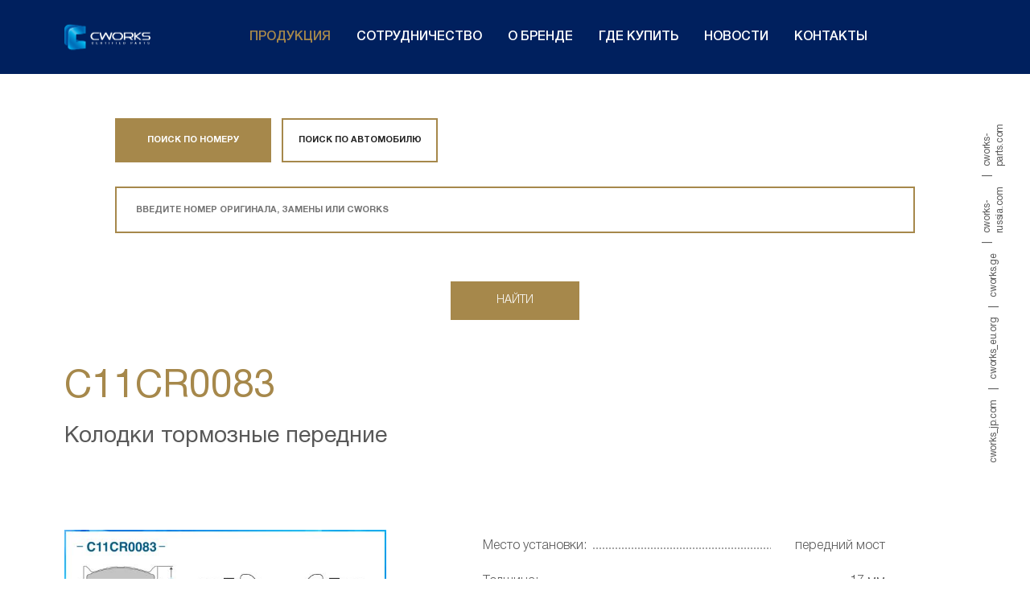

--- FILE ---
content_type: text/html; charset=UTF-8
request_url: https://cworks-ru.com/catalog/autoparts/C11CR0083/
body_size: 8522
content:
<!doctype html>
<html lang="ru">
<head>
    <title>Тормозные колодки передние CWORKS - качество и надежность для вашего автомобиля | CWORKS</title>
    <link rel="apple-touch-icon" sizes="180x180" href="/local/templates/.default/favicon/apple-touch-icon.png">
<link rel="icon" type="image/png" href="/local/templates/.default/favicon/favicon-32x32.png" sizes="32x32">
<link rel="icon" type="image/png" href="/local/templates/.default/favicon/favicon-16x16.png" sizes="16x16">
<link rel="manifest" href="/local/templates/.default/favicon/manifest.json">
<link rel="mask-icon" href="/local/templates/.default/favicon/safari-pinned-tab.svg" color="#5bbad5">
    <link
  rel="stylesheet"
  href="https://cdn.jsdelivr.net/npm/simplebar@latest/dist/simplebar.css"
/>
<script src="https://cdn.jsdelivr.net/npm/simplebar@latest/dist/simplebar.min.js"></script>

<meta name="cmsmagazine" content="9699bed3a1592f4f6f9dfbcb608f0f3a" />
<meta name="viewport" content="width=device-width, height=device-height, initial-scale=1.0">
<meta name="format-detection" content="telephone=no">
<meta http-equiv="x-rim-auto-match" content="none">
    <meta http-equiv="Content-Type" content="text/html; charset=UTF-8" />
<meta name="description" content="Тормозные колодки передние CWORKS - идеальное решение для обеспечения безопасности и надежности торможения вашего автомобиля. Купить тормозные колодки CWORKS можно в официальных розничных магазинах." />
<link href="/local/templates/index/assets/libs/owlcarousel2/assets/owl.carousel.min.css?16776840343351" type="text/css"  rel="stylesheet" />
<link href="/local/templates/index/assets/libs/owlcarousel2/assets/owl.theme.default.min.css?16776840341013" type="text/css"  rel="stylesheet" />
<link href="/local/templates/index/assets/libs/form-styler/jquery.formstyler.css?16776840342175" type="text/css"  data-template-style="true"  rel="stylesheet" />
<link href="/local/templates/index/assets/libs/fancybox/jquery.fancybox.min.css?167768403412795" type="text/css"  data-template-style="true"  rel="stylesheet" />
<link href="/local/templates/index/assets/libs/fontawesome/css/all.min.css?167768403454456" type="text/css"  data-template-style="true"  rel="stylesheet" />
<link href="/local/templates/index/assets/libs/select2/css/select2.min.css?167768403415823" type="text/css"  data-template-style="true"  rel="stylesheet" />
<link href="/local/templates/index/assets/fonts/helvetica-neue/stylesheet.css?16776840345976" type="text/css"  data-template-style="true"  rel="stylesheet" />
<link href="/local/templates/index/assets/css/main.css?1741008677515072" type="text/css"  data-template-style="true"  rel="stylesheet" />
<link href="/local/templates/.default/components/bitrix/menu/ul/style.css?1677684034484" type="text/css"  data-template-style="true"  rel="stylesheet" />
<link href="/local/components/idex/view/templates/popup/style.css?1677684035103" type="text/css"  data-template-style="true"  rel="stylesheet" />
<link href="/local/templates/.default/components/bitrix/menu/white-inline/style.css?1681729475771" type="text/css"  data-template-style="true"  rel="stylesheet" />
<link href="/local/templates/index/template_styles.css?16776840341123" type="text/css"  data-template-style="true"  rel="stylesheet" />
<script type="text/javascript">if(!window.BX)window.BX={};if(!window.BX.message)window.BX.message=function(mess){if(typeof mess==='object'){for(let i in mess) {BX.message[i]=mess[i];} return true;}};</script>
<script type="text/javascript">(window.BX||top.BX).message({'JS_CORE_LOADING':'Загрузка...','JS_CORE_NO_DATA':'- Нет данных -','JS_CORE_WINDOW_CLOSE':'Закрыть','JS_CORE_WINDOW_EXPAND':'Развернуть','JS_CORE_WINDOW_NARROW':'Свернуть в окно','JS_CORE_WINDOW_SAVE':'Сохранить','JS_CORE_WINDOW_CANCEL':'Отменить','JS_CORE_WINDOW_CONTINUE':'Продолжить','JS_CORE_H':'ч','JS_CORE_M':'м','JS_CORE_S':'с','JSADM_AI_HIDE_EXTRA':'Скрыть лишние','JSADM_AI_ALL_NOTIF':'Показать все','JSADM_AUTH_REQ':'Требуется авторизация!','JS_CORE_WINDOW_AUTH':'Войти','JS_CORE_IMAGE_FULL':'Полный размер'});</script>

<script type="text/javascript" src="/bitrix/js/main/core/core.js?1769082956486439"></script>

<script>BX.setJSList(['/bitrix/js/main/core/core_ajax.js','/bitrix/js/main/core/core_promise.js','/bitrix/js/main/polyfill/promise/js/promise.js','/bitrix/js/main/loadext/loadext.js','/bitrix/js/main/loadext/extension.js','/bitrix/js/main/polyfill/promise/js/promise.js','/bitrix/js/main/polyfill/find/js/find.js','/bitrix/js/main/polyfill/includes/js/includes.js','/bitrix/js/main/polyfill/matches/js/matches.js','/bitrix/js/ui/polyfill/closest/js/closest.js','/bitrix/js/main/polyfill/fill/main.polyfill.fill.js','/bitrix/js/main/polyfill/find/js/find.js','/bitrix/js/main/polyfill/matches/js/matches.js','/bitrix/js/main/polyfill/core/dist/polyfill.bundle.js','/bitrix/js/main/core/core.js','/bitrix/js/main/polyfill/intersectionobserver/js/intersectionobserver.js','/bitrix/js/main/lazyload/dist/lazyload.bundle.js','/bitrix/js/main/polyfill/core/dist/polyfill.bundle.js','/bitrix/js/main/parambag/dist/parambag.bundle.js']);
</script>
<script type="text/javascript">(window.BX||top.BX).message({'pull_server_enabled':'Y','pull_config_timestamp':'0','pull_guest_mode':'N','pull_guest_user_id':'0'});(window.BX||top.BX).message({'PULL_OLD_REVISION':'Для продолжения корректной работы с сайтом необходимо перезагрузить страницу.'});</script>
<script type="text/javascript">(window.BX||top.BX).message({'LANGUAGE_ID':'ru','FORMAT_DATE':'DD.MM.YYYY','FORMAT_DATETIME':'DD.MM.YYYY HH:MI:SS','COOKIE_PREFIX':'BITRIX_SM','SERVER_TZ_OFFSET':'10800','UTF_MODE':'Y','SITE_ID':'s1','SITE_DIR':'/','USER_ID':'','SERVER_TIME':'1769428184','USER_TZ_OFFSET':'0','USER_TZ_AUTO':'Y','bitrix_sessid':'ad330fc8d663d3034e541e603ed05fd8'});</script>


<script type="text/javascript" src="/bitrix/js/pull/protobuf/protobuf.js?1677681661274055"></script>
<script type="text/javascript" src="/bitrix/js/pull/protobuf/model.js?167768166170928"></script>
<script type="text/javascript" src="/bitrix/js/rest/client/rest.client.js?167768166317414"></script>
<script type="text/javascript" src="/bitrix/js/pull/client/pull.client.js?176908279681012"></script>
<script type="text/javascript">
					(function () {
						"use strict";

						var counter = function ()
						{
							var cookie = (function (name) {
								var parts = ("; " + document.cookie).split("; " + name + "=");
								if (parts.length == 2) {
									try {return JSON.parse(decodeURIComponent(parts.pop().split(";").shift()));}
									catch (e) {}
								}
							})("BITRIX_CONVERSION_CONTEXT_s1");

							if (cookie && cookie.EXPIRE >= BX.message("SERVER_TIME"))
								return;

							var request = new XMLHttpRequest();
							request.open("POST", "/bitrix/tools/conversion/ajax_counter.php", true);
							request.setRequestHeader("Content-type", "application/x-www-form-urlencoded");
							request.send(
								"SITE_ID="+encodeURIComponent("s1")+
								"&sessid="+encodeURIComponent(BX.bitrix_sessid())+
								"&HTTP_REFERER="+encodeURIComponent(document.referrer)
							);
						};

						if (window.frameRequestStart === true)
							BX.addCustomEvent("onFrameDataReceived", counter);
						else
							BX.ready(counter);
					})();
				</script>



<script type="text/javascript" src="/local/templates/index/assets/libs/jquery/jquery-3.4.1.min.js?167768403488145"></script>
<script type="text/javascript" src="/local/templates/index/assets/libs/fullPage/jquery.fullPage.min.js?167768403424757"></script>
<script type="text/javascript" src="/local/templates/index/assets/libs/form-styler/jquery.formstyler.min.js?167768403418037"></script>
<script type="text/javascript" src="/local/templates/index/assets/libs/fancybox/jquery.fancybox.min.js?167768403468253"></script>
<script type="text/javascript" src="/local/templates/index/assets/js/menu.js?1681221487266"></script>
<script type="text/javascript" src="/local/templates/index/assets/libs/select2/js/select2.min.js?167768403472483"></script>
<script type="text/javascript" src="/local/templates/index/assets/js/select.js?16776840341034"></script>
<script type="text/javascript" src="/local/templates/index/assets/js/cards-list.js?1677684034464"></script>
<script type="text/javascript" src="/local/templates/index/js/init.js?17381692391052"></script>
<script type="text/javascript" src="/local/components/idex/view/templates/popup/script.js?1677684035188"></script>
<script type="text/javascript" src="/local/components/idex/view/templates/autoparts-detail/script.js?1677684035412"></script>
<script type="text/javascript" src="/local/templates/index/assets/libs/owlcarousel2/owl.carousel.min.js?167768403444342"></script>
<script type="text/javascript" src="/local/templates/index/assets/js/slider.js?1677684034100"></script>
<script type="text/javascript" src="/local/components/idex/main.autoparts.select/templates/.default/script.js?17380198094510"></script>
<script type="text/javascript">var _ba = _ba || []; _ba.push(["aid", "2225a4d194506a72eecc46fc41c1216a"]); _ba.push(["host", "cworks-ru.com"]); (function() {var ba = document.createElement("script"); ba.type = "text/javascript"; ba.async = true;ba.src = (document.location.protocol == "https:" ? "https://" : "http://") + "bitrix.info/ba.js";var s = document.getElementsByTagName("script")[0];s.parentNode.insertBefore(ba, s);})();</script>


    <!-- Yandex.Metrika counter -->
<script data-skip-moving="true" type="text/javascript" >
    (function(m,e,t,r,i,k,a){m[i]=m[i]||function(){(m[i].a=m[i].a||[]).push(arguments)};
        m[i].l=1*new Date();k=e.createElement(t),a=e.getElementsByTagName(t)[0],k.async=1,k.src=r,a.parentNode.insertBefore(k,a)})
    (window, document, "script", "https://mc.yandex.ru/metrika/tag.js", "ym");

    ym(67774924, "init", {
        clickmap:true,
        trackLinks:true,
        accurateTrackBounce:true,
        webvisor:true,
		triggerEvent:true
    });
</script>
<noscript><div><img src="https://mc.yandex.ru/watch/67774924" style="position:absolute; left:-9999px;" alt="" /></div></noscript>
<!-- /Yandex.Metrika counter -->

<script>
   var _mtm = window._mtm = window._mtm || [];
   _mtm.push({ 'mtm.startTime': (new Date().getTime()), 'event': 'mtm.Start' });
   (function () {
       var d = document, g = d.createElement('script'), s = d.getElementsByTagName('script')[0];
       g.src = 'https://stat1.clickfraud.ru/js/container_Bgza6RZ5.js'; s.parentNode.insertBefore(g, s);
   })();
</script>

<!-- Top.Mail.Ru counter -->
<script type="text/javascript">
var _tmr = window._tmr || (window._tmr = []);
_tmr.push({id: "3280567", type: "pageView", start: (new Date()).getTime()});
(function (d, w, id) {
  if (d.getElementById(id)) return;
  var ts = d.createElement("script"); ts.type = "text/javascript"; ts.async = true; ts.id = id;
  ts.src = "https://top-fwz1.mail.ru/js/code.js";
  var f = function () {var s = d.getElementsByTagName("script")[0]; s.parentNode.insertBefore(ts, s);};
  if (w.opera == "[object Opera]") { d.addEventListener("DOMContentLoaded", f, false); } else { f(); }
})(document, window, "tmr-code");
</script>
<noscript><div><img src="https://top-fwz1.mail.ru/counter?id=3280567;js=na" style="position:absolute;left:-9999px;" alt="Top.Mail.Ru" /></div></noscript>
<!-- /Top.Mail.Ru counter -->

<!-- Programmatic.ru tag manager --> 
<script async type='text/javascript' src='https://dmp.programmatic.ru/assets/ptm'></script> 
<!-- Programmatic.ru tag manager -->


<meta name="yandex-verification" content="16afd5e3f8719ff3" />
<meta name="facebook-domain-verification" content="lki4viav0u7hio98pxvwy761tl36p2" />
<meta name="google-site-verification" content="rhSviMo3Z44zjtZU9llKNAJIL_cwbRUaPgiWqdD2eYY" /><!-- Google Tag Manager -->
<script>(function(w,d,s,l,i){w[l]=w[l]||[];w[l].push({'gtm.start':
new Date().getTime(),event:'gtm.js'});var f=d.getElementsByTagName(s)[0],
j=d.createElement(s),dl=l!='dataLayer'?'&l='+l:'';j.async=true;j.src=
'https://www.googletagmanager.com/gtm.js?id='+i+dl;f.parentNode.insertBefore(j,f);
})(window,document,'script','dataLayer','GTM-MXCM3NW');</script>
<!-- End Google Tag Manager -->	
</head>
<body>
<div class="">
    <div class="fixed-menu maxxx">
        <div class="fixed-top fixed-top--black-sm">
            <a href='/' class="logo2"></a>
            <div class="page-title">
                            </div>

			<div class="menu--toggle">меню</div>
			<div class="menu-wrapper">

			<div class="menu__close-button"></div>
<ul class="menu">
                    <li class="menu__item">
            <a class=" active" href="/catalog/">Продукция</a>
            			
                <ul class="submenu" style="display:none">
                                                                    <li class="submenu__item">
                            <a class=" " href="/catalog/oils/">Каталог</a>
                        </li>
                                                                    <li class="submenu__item">
                            <a class=" " href="/#slide2">Подбор масел</a>
                        </li>
                                                                    <li class="submenu__item">
                            <a class=" " href="/#slide6">Подбор автозапчастей</a>
                        </li>
                                                                    <li class="submenu__item">
                            <a class=" " href="/category/">Наши продукты</a>
                        </li>
                                                                    <li class="submenu__item">
                            <a class=" " href="https://cworks-detailing.ru/"target="_blank">Детейлинг</a>
                        </li>
                                    </ul>
			
                    </li>
                    <li class="menu__item">
            <a class=" " href="/partnership/">Сотрудничество</a>
                    </li>
                    <li class="menu__item">
            <a class=" " href="/about/">О бренде</a>
                    </li>
                    <li class="menu__item">
            <a class=" " href="/buy/">Где купить</a>
                    </li>
                    <li class="menu__item">
            <a class=" " href="/news/">Новости</a>
            			
                <ul class="submenu" style="display:none">
                                                                    <li class="submenu__item">
                            <a class=" " href="/news/">Новости</a>
                        </li>
                                                                    <li class="submenu__item">
                            <a class=" " href="/russia/">CWORKS по России</a>
                        </li>
                                    </ul>
			
                    </li>
                    <li class="menu__item">
            <a class=" " href="/contacts/">Контакты</a>
                    </li>
    </ul>
			</div>       
		</div>

        <div class="fixed-right fixed-right--fixed fixed-right--r50">
                    <a
            class="fixed-right__link "
            href="https://www.cworks-jp.com"
        >cworks_jp.com</a>
                    <a
            class="fixed-right__link fixed-right__text"
            href="https://cworks-eu.org"
        >cworks_eu.org</a>
                    <a
            class="fixed-right__link fixed-right__text"
            href="https://cworks.ge/en"
        >cworks.ge</a>
                    <a
            class="fixed-right__link fixed-right__text"
            href="https://cworks-russia.com/"
        >cworks-russia.com</a>
                    <a
            class="fixed-right__link fixed-right__text"
            href="https://cworks-parts.com/"
        >cworks-parts.com</a>
    </div>
    </div>

    <div class="popap-wrapper ix-popup-wrapper js-custom-popup" style="display:none;">
    <div class="popap">
        <div class="js-custom-popup-content"></div>
        <a class="popap__close" href="#" onclick="window.closePopup();"></a>
    </div>
</div>

<section class="page-single-autoparts page-single-autoparts2">
    <div class="page-single-autopart-filter">
    <div >
        <form class="autoparts-form js-autoparts_form" method="post" action="/autoparts/" name="autoparts-form">
        <div class="autoparts-form__toggle-buttons">
            <label class="autoparts-form__button-wrapper">
                <input type="radio" name="autoparts-search-type" class="js-changeTypeSearch" value="number" checked>
                <div class="autoparts-form__button">поиск по номеру</div>
            </label>
            <label class="autoparts-form__button-wrapper">
                <input type="radio" name="autoparts-search-type" class="js-changeTypeSearch" value="auto">
                <div class="autoparts-form__button">поиск по автомобилю</div>
            </label>
        </div>

        <input class="autoparts-form__input js-findSection" data-type="number" type="text" name="number_find" placeholder="ВВЕДИТЕ НОМЕР ОРИГИНАЛА, ЗАМЕНЫ ИЛИ CWORKS">
        <div class="autoparts-form__row js-findSection js-opacity-0" data-type="auto">
                            <div class="autoparts-form__col">
                    <div class="select2-wrapper">
                        <select class="autoparts-form__select select2" data-type="car_type" name="car_type" data-placeholder="Тип">
                            <option value="" disabled selected></option>
                                                            <option value="2">Легковые и коммерческие автомобили</option>
                                                            <option value="16">Грузовые автомобили</option>
                                                    </select>
                    </div>
                </div>
                        <div class="autoparts-form__col">
                <div class="select2-wrapper select2-autocomplite">
                    <select class="autoparts-form__select select2 autocomplite" data-type="car_brand" name="car_brand" data-placeholder="Марка"disabled>
                            <option></option>
                                                </select>
                </div>
            </div>
            <div class="autoparts-form__col">
                <div class="select2-wrapper select2-autocomplite">
                    <select class="autoparts-form__select select2 autocomplite" data-type="car_model" name="car_model" data-placeholder="Модель"disabled>
                            <option></option>
                                                </select>
                </div>
            </div>
            <div class="autoparts-form__col">
                <div class="select2-wrapper">
                    <select class="autoparts-form__select select2" data-type="car_modification" disabled  name="car_modification" data-placeholder="Модификация">
                        <option value="" disabled selected></option>
                    </select>
                </div>
            </div>
        </div>
        <input class="slide2__form-button slide6__form-button js-autopartsselect_button" disabled type="submit" value="Найти">
    </form>

</div>
    </div>
    <div class="page-single-autopart-heading">
        <div class="page-single-autopart__title"><h1>C11CR0083</h1></div>
        <div class="page-single-autopart__subtitle">Колодки тормозные передние</div>

			<script> 
					var meta = document.createElement('meta');
					meta.name = 'description';
					meta.content = 'Колодки тормозные передние C11CR0083';
					document.getElementsByTagName('head')[0].appendChild(meta);
					document.title = 'Колодки тормозные передние C11CR0083';
					</script>    </div>
    <div class="page-single-autopart-info">
        <div class="page-single-autopart__images">
            <div class="page-single-autopart__slider owl-carousel owl-theme">
                                                            <div class="page-single-autopart__slider-item"><a data-fancybox="gallery" href="https://storage.yandexcloud.net/photo-fullsize/C11CR0083_1.jpg?AWSAccessKeyId=jw6t_08GE2hzMRjlLCcW&Signature=%2BeKWsWiUu5%2BT1HVrrSNM6zy7y9w%3D&Expires=1769431783"><img src="https://storage.yandexcloud.net/photo-thumb/C11CR0083_1.jpg?AWSAccessKeyId=jw6t_08GE2hzMRjlLCcW&Signature=vYlhVLyba8tbS1LTF7BsZ9ROaaw%3D&Expires=1769431783" alt="Колодки тормозные передние C11CR0083"></a></div>
                                            <div class="page-single-autopart__slider-item"><a data-fancybox="gallery" href="https://storage.yandexcloud.net/photo-fullsize/C11CR0083.jpg?AWSAccessKeyId=jw6t_08GE2hzMRjlLCcW&Signature=RyTMaUEF2ZiHMhOCkW9PALi%2FXtw%3D&Expires=1769431783"><img src="https://storage.yandexcloud.net/photo-thumb/C11CR0083.jpg?AWSAccessKeyId=jw6t_08GE2hzMRjlLCcW&Signature=VIag6dtroSHZyfLcEUEMAS%2BvSKo%3D&Expires=1769431783" alt="Колодки тормозные передние C11CR0083"></a></div>
                                                </div>
        </div>
            <div class="page-single-autopart-characters-wrapper">
                                    <div class="page-single-autopart-characters">
                                                    <dl>
                                <dt>Место установки:</dt>
                                <dd>передний мост</dd>
                            </dl>
                                                    <dl>
                                <dt>Толщина:</dt>
                                <dd>17 мм</dd>
                            </dl>
                                                    <dl>
                                <dt>Ширина:</dt>
                                <dd>143 мм</dd>
                            </dl>
                                                    <dl>
                                <dt>высота:</dt>
                                <dd>67 мм</dd>
                            </dl>
                                                    <dl>
                                <dt>Датчик износа:</dt>
                                <dd>без интегрированного датчика износа</dd>
                            </dl>
                        <a href="/buy/">Где купить</a>
                    </div>
                            </div>
    </div>
    <div class="page-single-autopart-lists">
        <div class="page-single-autopart-lists__header">
                            <div class="page-single-autopart-lists__button js-changeTab active" data-type="original">ОРИГИНАЛЬНЫЙ НОМЕР</div>
                                        <div class="page-single-autopart-lists__button js-changeTab" data-type="analog">АНАЛОГИ</div>
                                    <div class="page-single-autopart-lists__button js-changeTab" data-type="auto">ПРИМЕНЯЕМОСТЬ</div>
                    </div>
                    <div class="page-single-autopart-lists__table js-tab" data-type="original">
                <table class="product-page-table product-page-table--autoparts">
                    <thead>
                    <tr>
                        <th scope="col">Бренд</th>
                        <th scope="col">Номер</th>
                    </tr>
                    </thead>
                    <tbody>
                                        <tr>
                        <td>TOYOTA</td>
                        <td>044650K240</td>
                    </tr>
                                        <tr>
                        <td>TOYOTA</td>
                        <td>044650K260</td>
                    </tr>
                                        <tr>
                        <td>TOYOTA</td>
                        <td>044650K300</td>
                    </tr>
                                        <tr>
                        <td>TOYOTA</td>
                        <td>044650K320</td>
                    </tr>
                                        <tr>
                        <td>TOYOTA</td>
                        <td>044650K330</td>
                    </tr>
                                        <tr>
                        <td>TOYOTA</td>
                        <td>044650K340</td>
                    </tr>
                                        <tr>
                        <td>TOYOTA</td>
                        <td>04465YZZEF</td>
                    </tr>
                                        </tbody>
                </table>
            </div>
			<script> 
					var meta = document.createElement('meta');
					meta.name = 'description';
					meta.content = 'TOYOTA 044650K240 TOYOTA 044650K260 TOYOTA 044650K300 TOYOTA 044650K320 TOYOTA 044650K330 TOYOTA 044650K340 TOYOTA 04465YZZEF ';
					document.getElementsByTagName('head')[0].appendChild(meta);
					document.title = 'CWORKS Колодки тормозные передние C11CR0083';
					</script>                    <div class="page-single-autopart-lists__table js-disp-none js-tab" data-type="analog">
                <table class="product-page-table product-page-table--autoparts">
                    <thead>
                    <tr>
                        <th scope="col">Бренд</th>
                        <th scope="col">Номер</th>
                    </tr>
                    </thead>
                    <tbody>
                                            <tr>
                            <td>A.B.S.</td>
                            <td>37881</td>
                        </tr>
                                            <tr>
                            <td>AISIN</td>
                            <td>BPTO1012</td>
                        </tr>
                                            <tr>
                            <td>ASHIKA</td>
                            <td>5002278</td>
                        </tr>
                                            <tr>
                            <td>ATE</td>
                            <td>13046056672</td>
                        </tr>
                                            <tr>
                            <td>BLUE PRINT</td>
                            <td>ADT342191</td>
                        </tr>
                                            <tr>
                            <td>BORG & BECK</td>
                            <td>BBP2286</td>
                        </tr>
                                            <tr>
                            <td>BOSCH</td>
                            <td>0986495302</td>
                        </tr>
                                            <tr>
                            <td>BOSCH</td>
                            <td>0986495352</td>
                        </tr>
                                            <tr>
                            <td>BREMBO</td>
                            <td>P83140</td>
                        </tr>
                                            <tr>
                            <td>DELPHI</td>
                            <td>LP2244</td>
                        </tr>
                                            <tr>
                            <td>FEBI</td>
                            <td>116272</td>
                        </tr>
                                            <tr>
                            <td>FERODO</td>
                            <td>FDB4715</td>
                        </tr>
                                            <tr>
                            <td>GIRLING</td>
                            <td>6135349</td>
                        </tr>
                                            <tr>
                            <td>JAPANPARTS</td>
                            <td>PA278AF</td>
                        </tr>
                                            <tr>
                            <td>JAPKO</td>
                            <td>50278</td>
                        </tr>
                                            <tr>
                            <td>MEYLE</td>
                            <td>0252520917</td>
                        </tr>
                                            <tr>
                            <td>MILES</td>
                            <td>E400501</td>
                        </tr>
                                            <tr>
                            <td>NIBK</td>
                            <td>PN0548</td>
                        </tr>
                                            <tr>
                            <td>PATRON</td>
                            <td>PBP038</td>
                        </tr>
                                            <tr>
                            <td>TRW</td>
                            <td>GDB3534</td>
                        </tr>
                                            <tr>
                            <td>VALEO</td>
                            <td>601284</td>
                        </tr>
                                            <tr>
                            <td>ZIMMERMANN</td>
                            <td>252091701</td>
                        </tr>
                                        </tbody>
                </table>
            </div>

                       <div class="page-single-autopart-lists__table js-disp-none js-tab" data-type="auto">
            <table class="product-page-table product-page-table--autoparts">
                <thead>
                <tr>
                    <th scope="col">Производитель</th>
                    <th scope="col">Модель</th>
                    <th scope="col">Модификация</th>
                    <th scope="col">Л.С</th>
                    <th scope="col">Тип кузова</th>
                    <th scope="col">Год производства</th>
                </tr>
                </thead>
                <tbody>
                                <tr>
                    <td>TOYOTA</td>
                    <td>FORTUNER (_N5_, _N6_)</td>
                    <td>2.5 D-4D (KUN60)</td>
                    <td>144</td>
                    <td>SUV</td>
                    <td>2009 - 2015-05-01</td>
                </tr>
                                <tr>
                    <td>TOYOTA</td>
                    <td>FORTUNER (_N5_, _N6_)</td>
                    <td>2.7 (TGN61_)</td>
                    <td>160</td>
                    <td>SUV</td>
                    <td>2004 - 2015-05-01</td>
                </tr>
                                <tr>
                    <td>TOYOTA</td>
                    <td>FORTUNER (_N5_, _N6_)</td>
                    <td>2.7 4WD (TGN51_)</td>
                    <td>160</td>
                    <td>SUV</td>
                    <td>2004 - 2015-05-01</td>
                </tr>
                                <tr>
                    <td>TOYOTA</td>
                    <td>HILUX VII Пикап (_N1_, _N2_, _N3_)</td>
                    <td>2.5 D 4WD (KUN25)</td>
                    <td>102</td>
                    <td>Пикап</td>
                    <td>2005 - 2015-05-01</td>
                </tr>
                                <tr>
                    <td>TOYOTA</td>
                    <td>HILUX VII Пикап (_N1_, _N2_, _N3_)</td>
                    <td>2.5 D-4D 4WD (KUN25_)</td>
                    <td>120</td>
                    <td>Пикап</td>
                    <td>2006 - 2015-05-01</td>
                </tr>
                                <tr>
                    <td>TOYOTA</td>
                    <td>HILUX VII Пикап (_N1_, _N2_, _N3_)</td>
                    <td>2.5 D-4D 4WD (KUN25)</td>
                    <td>144</td>
                    <td>Пикап</td>
                    <td>2007 - 2015-05-01</td>
                </tr>
                                <tr>
                    <td>TOYOTA</td>
                    <td>HILUX VII Пикап (_N1_, _N2_, _N3_)</td>
                    <td>3.0 D (KUN16)</td>
                    <td>171</td>
                    <td>Пикап</td>
                    <td>2006 - 2015-05-01</td>
                </tr>
                                <tr>
                    <td>TOYOTA</td>
                    <td>HILUX VII Пикап (_N1_, _N2_, _N3_)</td>
                    <td>3.0 D-4D 4WD (KUN26)</td>
                    <td>171</td>
                    <td>Пикап</td>
                    <td>2005 - 2015-09-01</td>
                </tr>
                                </tbody>
            </table>
        </div>
            </div>
	<div class="page-single-autopart__subtitle">
		<h2>Тормозные колодки передние CWORKS - надежность и безопасность для вашего автомобиля</h2>
	</div>
	<div class="page-single-autopart-info">
		Передние тормозные колодки CWORKS - это надежное и качественное решение для обеспечения безопасности и эффективности торможения вашего автомобиля. Бренд CWORKS известен своими высокими стандартами производства и использованием передовых технологий. <br />
  <br />
 Толщина колодок составляет 16,9 мм, что обеспечивает оптимальное сцепление с тормозным диском и эффективное торможение. Ширина колодок составляет 143,3 мм, а высота - 67,8 мм, что гарантирует идеальную посадку и работу в тормозной системе вашего автомобиля. <br />
  <br />
 Тормозные колодки CWORKS не оснащены датчиком, что делает их универсальными и подходящими для различных моделей автомобилей. Они совместимы с тормозной системой ADVICS, что гарантирует высокую эффективность и надежность торможения. <br />
  <br />
 Установка тормозных колодок CWORKS производится на передней оси автомобиля. Они легко устанавливаются и обеспечивают надежное и плавное торможение в любых условиях эксплуатации. <br />
  <br />
 Выбирая тормозные колодки CWORKS, вы получаете надежность, безопасность и высокое качество. Купить тормозные колодки CWORKS можно в официальных розничных магазинах, указанных на нашем сайте. Обеспечьте безопасность своего автомобиля с тормозными колодками CWORKS. 
	</div>
	
</section>

<footer>
    <div class="footer">
    <div class="footer__title">
        <ul class="slide__nav">
            <li class="slide__nav-item">
                                    <a class="slide__nav-link" href="/buy/">Где купить</a>
                            </li>
        </ul>
    </div>
    <div class="footer__sites">
        <ul class="site-list">
                    <li class="site-item">
            <a class="site-link" href="/partnership/" target="_blank">Сотрудничество</a>
        </li>
                    <li class="site-item">
            <a class="site-link" href="/garantiynaya-politika/" target="_blank">Гарантия</a>
        </li>
                    <li class="site-item">
            <a class="site-link" href="/upload/confidential.pdf" target="_blank">Безопасность</a>
        </li>
                    <li class="site-item">
            <a class="site-link" href="/upload/guarantee.pdf" target="_blank">Юридическая информация</a>
        </li>
    
</ul>


    </div>
    <div class="footer__column">
        <div class="copyright">
            © 2015-2025 ООО «Оптимум Трейдинг» - официальный импортер продукции CWORKS на территории РФ. Все права защищены.        </div>
    </div>
    </div>
</footer>
<div class="footer__notice">
    Обращаем ваше внимание на то, что данный Интернет-сайт носит исключительно информационный характер и ни при каких условиях не является публичной офертой, определяемой положениями Статьи 437 Гражданского кодекса Российской Федерации. Права на сайт принадлежат ООО «Оптимум Трейдинг».
</div>
</body>
</html>


--- FILE ---
content_type: text/html; charset=utf-8
request_url: https://www.google.com/recaptcha/api2/anchor?ar=1&k=6Le4_VsjAAAAAFDUd5OZxp6ScRRMdbEuf_QPZCLe&co=aHR0cHM6Ly9jd29ya3MtcnUuY29tOjQ0Mw..&hl=en&v=PoyoqOPhxBO7pBk68S4YbpHZ&size=invisible&anchor-ms=20000&execute-ms=30000&cb=z0j5udfw8pr9
body_size: 48637
content:
<!DOCTYPE HTML><html dir="ltr" lang="en"><head><meta http-equiv="Content-Type" content="text/html; charset=UTF-8">
<meta http-equiv="X-UA-Compatible" content="IE=edge">
<title>reCAPTCHA</title>
<style type="text/css">
/* cyrillic-ext */
@font-face {
  font-family: 'Roboto';
  font-style: normal;
  font-weight: 400;
  font-stretch: 100%;
  src: url(//fonts.gstatic.com/s/roboto/v48/KFO7CnqEu92Fr1ME7kSn66aGLdTylUAMa3GUBHMdazTgWw.woff2) format('woff2');
  unicode-range: U+0460-052F, U+1C80-1C8A, U+20B4, U+2DE0-2DFF, U+A640-A69F, U+FE2E-FE2F;
}
/* cyrillic */
@font-face {
  font-family: 'Roboto';
  font-style: normal;
  font-weight: 400;
  font-stretch: 100%;
  src: url(//fonts.gstatic.com/s/roboto/v48/KFO7CnqEu92Fr1ME7kSn66aGLdTylUAMa3iUBHMdazTgWw.woff2) format('woff2');
  unicode-range: U+0301, U+0400-045F, U+0490-0491, U+04B0-04B1, U+2116;
}
/* greek-ext */
@font-face {
  font-family: 'Roboto';
  font-style: normal;
  font-weight: 400;
  font-stretch: 100%;
  src: url(//fonts.gstatic.com/s/roboto/v48/KFO7CnqEu92Fr1ME7kSn66aGLdTylUAMa3CUBHMdazTgWw.woff2) format('woff2');
  unicode-range: U+1F00-1FFF;
}
/* greek */
@font-face {
  font-family: 'Roboto';
  font-style: normal;
  font-weight: 400;
  font-stretch: 100%;
  src: url(//fonts.gstatic.com/s/roboto/v48/KFO7CnqEu92Fr1ME7kSn66aGLdTylUAMa3-UBHMdazTgWw.woff2) format('woff2');
  unicode-range: U+0370-0377, U+037A-037F, U+0384-038A, U+038C, U+038E-03A1, U+03A3-03FF;
}
/* math */
@font-face {
  font-family: 'Roboto';
  font-style: normal;
  font-weight: 400;
  font-stretch: 100%;
  src: url(//fonts.gstatic.com/s/roboto/v48/KFO7CnqEu92Fr1ME7kSn66aGLdTylUAMawCUBHMdazTgWw.woff2) format('woff2');
  unicode-range: U+0302-0303, U+0305, U+0307-0308, U+0310, U+0312, U+0315, U+031A, U+0326-0327, U+032C, U+032F-0330, U+0332-0333, U+0338, U+033A, U+0346, U+034D, U+0391-03A1, U+03A3-03A9, U+03B1-03C9, U+03D1, U+03D5-03D6, U+03F0-03F1, U+03F4-03F5, U+2016-2017, U+2034-2038, U+203C, U+2040, U+2043, U+2047, U+2050, U+2057, U+205F, U+2070-2071, U+2074-208E, U+2090-209C, U+20D0-20DC, U+20E1, U+20E5-20EF, U+2100-2112, U+2114-2115, U+2117-2121, U+2123-214F, U+2190, U+2192, U+2194-21AE, U+21B0-21E5, U+21F1-21F2, U+21F4-2211, U+2213-2214, U+2216-22FF, U+2308-230B, U+2310, U+2319, U+231C-2321, U+2336-237A, U+237C, U+2395, U+239B-23B7, U+23D0, U+23DC-23E1, U+2474-2475, U+25AF, U+25B3, U+25B7, U+25BD, U+25C1, U+25CA, U+25CC, U+25FB, U+266D-266F, U+27C0-27FF, U+2900-2AFF, U+2B0E-2B11, U+2B30-2B4C, U+2BFE, U+3030, U+FF5B, U+FF5D, U+1D400-1D7FF, U+1EE00-1EEFF;
}
/* symbols */
@font-face {
  font-family: 'Roboto';
  font-style: normal;
  font-weight: 400;
  font-stretch: 100%;
  src: url(//fonts.gstatic.com/s/roboto/v48/KFO7CnqEu92Fr1ME7kSn66aGLdTylUAMaxKUBHMdazTgWw.woff2) format('woff2');
  unicode-range: U+0001-000C, U+000E-001F, U+007F-009F, U+20DD-20E0, U+20E2-20E4, U+2150-218F, U+2190, U+2192, U+2194-2199, U+21AF, U+21E6-21F0, U+21F3, U+2218-2219, U+2299, U+22C4-22C6, U+2300-243F, U+2440-244A, U+2460-24FF, U+25A0-27BF, U+2800-28FF, U+2921-2922, U+2981, U+29BF, U+29EB, U+2B00-2BFF, U+4DC0-4DFF, U+FFF9-FFFB, U+10140-1018E, U+10190-1019C, U+101A0, U+101D0-101FD, U+102E0-102FB, U+10E60-10E7E, U+1D2C0-1D2D3, U+1D2E0-1D37F, U+1F000-1F0FF, U+1F100-1F1AD, U+1F1E6-1F1FF, U+1F30D-1F30F, U+1F315, U+1F31C, U+1F31E, U+1F320-1F32C, U+1F336, U+1F378, U+1F37D, U+1F382, U+1F393-1F39F, U+1F3A7-1F3A8, U+1F3AC-1F3AF, U+1F3C2, U+1F3C4-1F3C6, U+1F3CA-1F3CE, U+1F3D4-1F3E0, U+1F3ED, U+1F3F1-1F3F3, U+1F3F5-1F3F7, U+1F408, U+1F415, U+1F41F, U+1F426, U+1F43F, U+1F441-1F442, U+1F444, U+1F446-1F449, U+1F44C-1F44E, U+1F453, U+1F46A, U+1F47D, U+1F4A3, U+1F4B0, U+1F4B3, U+1F4B9, U+1F4BB, U+1F4BF, U+1F4C8-1F4CB, U+1F4D6, U+1F4DA, U+1F4DF, U+1F4E3-1F4E6, U+1F4EA-1F4ED, U+1F4F7, U+1F4F9-1F4FB, U+1F4FD-1F4FE, U+1F503, U+1F507-1F50B, U+1F50D, U+1F512-1F513, U+1F53E-1F54A, U+1F54F-1F5FA, U+1F610, U+1F650-1F67F, U+1F687, U+1F68D, U+1F691, U+1F694, U+1F698, U+1F6AD, U+1F6B2, U+1F6B9-1F6BA, U+1F6BC, U+1F6C6-1F6CF, U+1F6D3-1F6D7, U+1F6E0-1F6EA, U+1F6F0-1F6F3, U+1F6F7-1F6FC, U+1F700-1F7FF, U+1F800-1F80B, U+1F810-1F847, U+1F850-1F859, U+1F860-1F887, U+1F890-1F8AD, U+1F8B0-1F8BB, U+1F8C0-1F8C1, U+1F900-1F90B, U+1F93B, U+1F946, U+1F984, U+1F996, U+1F9E9, U+1FA00-1FA6F, U+1FA70-1FA7C, U+1FA80-1FA89, U+1FA8F-1FAC6, U+1FACE-1FADC, U+1FADF-1FAE9, U+1FAF0-1FAF8, U+1FB00-1FBFF;
}
/* vietnamese */
@font-face {
  font-family: 'Roboto';
  font-style: normal;
  font-weight: 400;
  font-stretch: 100%;
  src: url(//fonts.gstatic.com/s/roboto/v48/KFO7CnqEu92Fr1ME7kSn66aGLdTylUAMa3OUBHMdazTgWw.woff2) format('woff2');
  unicode-range: U+0102-0103, U+0110-0111, U+0128-0129, U+0168-0169, U+01A0-01A1, U+01AF-01B0, U+0300-0301, U+0303-0304, U+0308-0309, U+0323, U+0329, U+1EA0-1EF9, U+20AB;
}
/* latin-ext */
@font-face {
  font-family: 'Roboto';
  font-style: normal;
  font-weight: 400;
  font-stretch: 100%;
  src: url(//fonts.gstatic.com/s/roboto/v48/KFO7CnqEu92Fr1ME7kSn66aGLdTylUAMa3KUBHMdazTgWw.woff2) format('woff2');
  unicode-range: U+0100-02BA, U+02BD-02C5, U+02C7-02CC, U+02CE-02D7, U+02DD-02FF, U+0304, U+0308, U+0329, U+1D00-1DBF, U+1E00-1E9F, U+1EF2-1EFF, U+2020, U+20A0-20AB, U+20AD-20C0, U+2113, U+2C60-2C7F, U+A720-A7FF;
}
/* latin */
@font-face {
  font-family: 'Roboto';
  font-style: normal;
  font-weight: 400;
  font-stretch: 100%;
  src: url(//fonts.gstatic.com/s/roboto/v48/KFO7CnqEu92Fr1ME7kSn66aGLdTylUAMa3yUBHMdazQ.woff2) format('woff2');
  unicode-range: U+0000-00FF, U+0131, U+0152-0153, U+02BB-02BC, U+02C6, U+02DA, U+02DC, U+0304, U+0308, U+0329, U+2000-206F, U+20AC, U+2122, U+2191, U+2193, U+2212, U+2215, U+FEFF, U+FFFD;
}
/* cyrillic-ext */
@font-face {
  font-family: 'Roboto';
  font-style: normal;
  font-weight: 500;
  font-stretch: 100%;
  src: url(//fonts.gstatic.com/s/roboto/v48/KFO7CnqEu92Fr1ME7kSn66aGLdTylUAMa3GUBHMdazTgWw.woff2) format('woff2');
  unicode-range: U+0460-052F, U+1C80-1C8A, U+20B4, U+2DE0-2DFF, U+A640-A69F, U+FE2E-FE2F;
}
/* cyrillic */
@font-face {
  font-family: 'Roboto';
  font-style: normal;
  font-weight: 500;
  font-stretch: 100%;
  src: url(//fonts.gstatic.com/s/roboto/v48/KFO7CnqEu92Fr1ME7kSn66aGLdTylUAMa3iUBHMdazTgWw.woff2) format('woff2');
  unicode-range: U+0301, U+0400-045F, U+0490-0491, U+04B0-04B1, U+2116;
}
/* greek-ext */
@font-face {
  font-family: 'Roboto';
  font-style: normal;
  font-weight: 500;
  font-stretch: 100%;
  src: url(//fonts.gstatic.com/s/roboto/v48/KFO7CnqEu92Fr1ME7kSn66aGLdTylUAMa3CUBHMdazTgWw.woff2) format('woff2');
  unicode-range: U+1F00-1FFF;
}
/* greek */
@font-face {
  font-family: 'Roboto';
  font-style: normal;
  font-weight: 500;
  font-stretch: 100%;
  src: url(//fonts.gstatic.com/s/roboto/v48/KFO7CnqEu92Fr1ME7kSn66aGLdTylUAMa3-UBHMdazTgWw.woff2) format('woff2');
  unicode-range: U+0370-0377, U+037A-037F, U+0384-038A, U+038C, U+038E-03A1, U+03A3-03FF;
}
/* math */
@font-face {
  font-family: 'Roboto';
  font-style: normal;
  font-weight: 500;
  font-stretch: 100%;
  src: url(//fonts.gstatic.com/s/roboto/v48/KFO7CnqEu92Fr1ME7kSn66aGLdTylUAMawCUBHMdazTgWw.woff2) format('woff2');
  unicode-range: U+0302-0303, U+0305, U+0307-0308, U+0310, U+0312, U+0315, U+031A, U+0326-0327, U+032C, U+032F-0330, U+0332-0333, U+0338, U+033A, U+0346, U+034D, U+0391-03A1, U+03A3-03A9, U+03B1-03C9, U+03D1, U+03D5-03D6, U+03F0-03F1, U+03F4-03F5, U+2016-2017, U+2034-2038, U+203C, U+2040, U+2043, U+2047, U+2050, U+2057, U+205F, U+2070-2071, U+2074-208E, U+2090-209C, U+20D0-20DC, U+20E1, U+20E5-20EF, U+2100-2112, U+2114-2115, U+2117-2121, U+2123-214F, U+2190, U+2192, U+2194-21AE, U+21B0-21E5, U+21F1-21F2, U+21F4-2211, U+2213-2214, U+2216-22FF, U+2308-230B, U+2310, U+2319, U+231C-2321, U+2336-237A, U+237C, U+2395, U+239B-23B7, U+23D0, U+23DC-23E1, U+2474-2475, U+25AF, U+25B3, U+25B7, U+25BD, U+25C1, U+25CA, U+25CC, U+25FB, U+266D-266F, U+27C0-27FF, U+2900-2AFF, U+2B0E-2B11, U+2B30-2B4C, U+2BFE, U+3030, U+FF5B, U+FF5D, U+1D400-1D7FF, U+1EE00-1EEFF;
}
/* symbols */
@font-face {
  font-family: 'Roboto';
  font-style: normal;
  font-weight: 500;
  font-stretch: 100%;
  src: url(//fonts.gstatic.com/s/roboto/v48/KFO7CnqEu92Fr1ME7kSn66aGLdTylUAMaxKUBHMdazTgWw.woff2) format('woff2');
  unicode-range: U+0001-000C, U+000E-001F, U+007F-009F, U+20DD-20E0, U+20E2-20E4, U+2150-218F, U+2190, U+2192, U+2194-2199, U+21AF, U+21E6-21F0, U+21F3, U+2218-2219, U+2299, U+22C4-22C6, U+2300-243F, U+2440-244A, U+2460-24FF, U+25A0-27BF, U+2800-28FF, U+2921-2922, U+2981, U+29BF, U+29EB, U+2B00-2BFF, U+4DC0-4DFF, U+FFF9-FFFB, U+10140-1018E, U+10190-1019C, U+101A0, U+101D0-101FD, U+102E0-102FB, U+10E60-10E7E, U+1D2C0-1D2D3, U+1D2E0-1D37F, U+1F000-1F0FF, U+1F100-1F1AD, U+1F1E6-1F1FF, U+1F30D-1F30F, U+1F315, U+1F31C, U+1F31E, U+1F320-1F32C, U+1F336, U+1F378, U+1F37D, U+1F382, U+1F393-1F39F, U+1F3A7-1F3A8, U+1F3AC-1F3AF, U+1F3C2, U+1F3C4-1F3C6, U+1F3CA-1F3CE, U+1F3D4-1F3E0, U+1F3ED, U+1F3F1-1F3F3, U+1F3F5-1F3F7, U+1F408, U+1F415, U+1F41F, U+1F426, U+1F43F, U+1F441-1F442, U+1F444, U+1F446-1F449, U+1F44C-1F44E, U+1F453, U+1F46A, U+1F47D, U+1F4A3, U+1F4B0, U+1F4B3, U+1F4B9, U+1F4BB, U+1F4BF, U+1F4C8-1F4CB, U+1F4D6, U+1F4DA, U+1F4DF, U+1F4E3-1F4E6, U+1F4EA-1F4ED, U+1F4F7, U+1F4F9-1F4FB, U+1F4FD-1F4FE, U+1F503, U+1F507-1F50B, U+1F50D, U+1F512-1F513, U+1F53E-1F54A, U+1F54F-1F5FA, U+1F610, U+1F650-1F67F, U+1F687, U+1F68D, U+1F691, U+1F694, U+1F698, U+1F6AD, U+1F6B2, U+1F6B9-1F6BA, U+1F6BC, U+1F6C6-1F6CF, U+1F6D3-1F6D7, U+1F6E0-1F6EA, U+1F6F0-1F6F3, U+1F6F7-1F6FC, U+1F700-1F7FF, U+1F800-1F80B, U+1F810-1F847, U+1F850-1F859, U+1F860-1F887, U+1F890-1F8AD, U+1F8B0-1F8BB, U+1F8C0-1F8C1, U+1F900-1F90B, U+1F93B, U+1F946, U+1F984, U+1F996, U+1F9E9, U+1FA00-1FA6F, U+1FA70-1FA7C, U+1FA80-1FA89, U+1FA8F-1FAC6, U+1FACE-1FADC, U+1FADF-1FAE9, U+1FAF0-1FAF8, U+1FB00-1FBFF;
}
/* vietnamese */
@font-face {
  font-family: 'Roboto';
  font-style: normal;
  font-weight: 500;
  font-stretch: 100%;
  src: url(//fonts.gstatic.com/s/roboto/v48/KFO7CnqEu92Fr1ME7kSn66aGLdTylUAMa3OUBHMdazTgWw.woff2) format('woff2');
  unicode-range: U+0102-0103, U+0110-0111, U+0128-0129, U+0168-0169, U+01A0-01A1, U+01AF-01B0, U+0300-0301, U+0303-0304, U+0308-0309, U+0323, U+0329, U+1EA0-1EF9, U+20AB;
}
/* latin-ext */
@font-face {
  font-family: 'Roboto';
  font-style: normal;
  font-weight: 500;
  font-stretch: 100%;
  src: url(//fonts.gstatic.com/s/roboto/v48/KFO7CnqEu92Fr1ME7kSn66aGLdTylUAMa3KUBHMdazTgWw.woff2) format('woff2');
  unicode-range: U+0100-02BA, U+02BD-02C5, U+02C7-02CC, U+02CE-02D7, U+02DD-02FF, U+0304, U+0308, U+0329, U+1D00-1DBF, U+1E00-1E9F, U+1EF2-1EFF, U+2020, U+20A0-20AB, U+20AD-20C0, U+2113, U+2C60-2C7F, U+A720-A7FF;
}
/* latin */
@font-face {
  font-family: 'Roboto';
  font-style: normal;
  font-weight: 500;
  font-stretch: 100%;
  src: url(//fonts.gstatic.com/s/roboto/v48/KFO7CnqEu92Fr1ME7kSn66aGLdTylUAMa3yUBHMdazQ.woff2) format('woff2');
  unicode-range: U+0000-00FF, U+0131, U+0152-0153, U+02BB-02BC, U+02C6, U+02DA, U+02DC, U+0304, U+0308, U+0329, U+2000-206F, U+20AC, U+2122, U+2191, U+2193, U+2212, U+2215, U+FEFF, U+FFFD;
}
/* cyrillic-ext */
@font-face {
  font-family: 'Roboto';
  font-style: normal;
  font-weight: 900;
  font-stretch: 100%;
  src: url(//fonts.gstatic.com/s/roboto/v48/KFO7CnqEu92Fr1ME7kSn66aGLdTylUAMa3GUBHMdazTgWw.woff2) format('woff2');
  unicode-range: U+0460-052F, U+1C80-1C8A, U+20B4, U+2DE0-2DFF, U+A640-A69F, U+FE2E-FE2F;
}
/* cyrillic */
@font-face {
  font-family: 'Roboto';
  font-style: normal;
  font-weight: 900;
  font-stretch: 100%;
  src: url(//fonts.gstatic.com/s/roboto/v48/KFO7CnqEu92Fr1ME7kSn66aGLdTylUAMa3iUBHMdazTgWw.woff2) format('woff2');
  unicode-range: U+0301, U+0400-045F, U+0490-0491, U+04B0-04B1, U+2116;
}
/* greek-ext */
@font-face {
  font-family: 'Roboto';
  font-style: normal;
  font-weight: 900;
  font-stretch: 100%;
  src: url(//fonts.gstatic.com/s/roboto/v48/KFO7CnqEu92Fr1ME7kSn66aGLdTylUAMa3CUBHMdazTgWw.woff2) format('woff2');
  unicode-range: U+1F00-1FFF;
}
/* greek */
@font-face {
  font-family: 'Roboto';
  font-style: normal;
  font-weight: 900;
  font-stretch: 100%;
  src: url(//fonts.gstatic.com/s/roboto/v48/KFO7CnqEu92Fr1ME7kSn66aGLdTylUAMa3-UBHMdazTgWw.woff2) format('woff2');
  unicode-range: U+0370-0377, U+037A-037F, U+0384-038A, U+038C, U+038E-03A1, U+03A3-03FF;
}
/* math */
@font-face {
  font-family: 'Roboto';
  font-style: normal;
  font-weight: 900;
  font-stretch: 100%;
  src: url(//fonts.gstatic.com/s/roboto/v48/KFO7CnqEu92Fr1ME7kSn66aGLdTylUAMawCUBHMdazTgWw.woff2) format('woff2');
  unicode-range: U+0302-0303, U+0305, U+0307-0308, U+0310, U+0312, U+0315, U+031A, U+0326-0327, U+032C, U+032F-0330, U+0332-0333, U+0338, U+033A, U+0346, U+034D, U+0391-03A1, U+03A3-03A9, U+03B1-03C9, U+03D1, U+03D5-03D6, U+03F0-03F1, U+03F4-03F5, U+2016-2017, U+2034-2038, U+203C, U+2040, U+2043, U+2047, U+2050, U+2057, U+205F, U+2070-2071, U+2074-208E, U+2090-209C, U+20D0-20DC, U+20E1, U+20E5-20EF, U+2100-2112, U+2114-2115, U+2117-2121, U+2123-214F, U+2190, U+2192, U+2194-21AE, U+21B0-21E5, U+21F1-21F2, U+21F4-2211, U+2213-2214, U+2216-22FF, U+2308-230B, U+2310, U+2319, U+231C-2321, U+2336-237A, U+237C, U+2395, U+239B-23B7, U+23D0, U+23DC-23E1, U+2474-2475, U+25AF, U+25B3, U+25B7, U+25BD, U+25C1, U+25CA, U+25CC, U+25FB, U+266D-266F, U+27C0-27FF, U+2900-2AFF, U+2B0E-2B11, U+2B30-2B4C, U+2BFE, U+3030, U+FF5B, U+FF5D, U+1D400-1D7FF, U+1EE00-1EEFF;
}
/* symbols */
@font-face {
  font-family: 'Roboto';
  font-style: normal;
  font-weight: 900;
  font-stretch: 100%;
  src: url(//fonts.gstatic.com/s/roboto/v48/KFO7CnqEu92Fr1ME7kSn66aGLdTylUAMaxKUBHMdazTgWw.woff2) format('woff2');
  unicode-range: U+0001-000C, U+000E-001F, U+007F-009F, U+20DD-20E0, U+20E2-20E4, U+2150-218F, U+2190, U+2192, U+2194-2199, U+21AF, U+21E6-21F0, U+21F3, U+2218-2219, U+2299, U+22C4-22C6, U+2300-243F, U+2440-244A, U+2460-24FF, U+25A0-27BF, U+2800-28FF, U+2921-2922, U+2981, U+29BF, U+29EB, U+2B00-2BFF, U+4DC0-4DFF, U+FFF9-FFFB, U+10140-1018E, U+10190-1019C, U+101A0, U+101D0-101FD, U+102E0-102FB, U+10E60-10E7E, U+1D2C0-1D2D3, U+1D2E0-1D37F, U+1F000-1F0FF, U+1F100-1F1AD, U+1F1E6-1F1FF, U+1F30D-1F30F, U+1F315, U+1F31C, U+1F31E, U+1F320-1F32C, U+1F336, U+1F378, U+1F37D, U+1F382, U+1F393-1F39F, U+1F3A7-1F3A8, U+1F3AC-1F3AF, U+1F3C2, U+1F3C4-1F3C6, U+1F3CA-1F3CE, U+1F3D4-1F3E0, U+1F3ED, U+1F3F1-1F3F3, U+1F3F5-1F3F7, U+1F408, U+1F415, U+1F41F, U+1F426, U+1F43F, U+1F441-1F442, U+1F444, U+1F446-1F449, U+1F44C-1F44E, U+1F453, U+1F46A, U+1F47D, U+1F4A3, U+1F4B0, U+1F4B3, U+1F4B9, U+1F4BB, U+1F4BF, U+1F4C8-1F4CB, U+1F4D6, U+1F4DA, U+1F4DF, U+1F4E3-1F4E6, U+1F4EA-1F4ED, U+1F4F7, U+1F4F9-1F4FB, U+1F4FD-1F4FE, U+1F503, U+1F507-1F50B, U+1F50D, U+1F512-1F513, U+1F53E-1F54A, U+1F54F-1F5FA, U+1F610, U+1F650-1F67F, U+1F687, U+1F68D, U+1F691, U+1F694, U+1F698, U+1F6AD, U+1F6B2, U+1F6B9-1F6BA, U+1F6BC, U+1F6C6-1F6CF, U+1F6D3-1F6D7, U+1F6E0-1F6EA, U+1F6F0-1F6F3, U+1F6F7-1F6FC, U+1F700-1F7FF, U+1F800-1F80B, U+1F810-1F847, U+1F850-1F859, U+1F860-1F887, U+1F890-1F8AD, U+1F8B0-1F8BB, U+1F8C0-1F8C1, U+1F900-1F90B, U+1F93B, U+1F946, U+1F984, U+1F996, U+1F9E9, U+1FA00-1FA6F, U+1FA70-1FA7C, U+1FA80-1FA89, U+1FA8F-1FAC6, U+1FACE-1FADC, U+1FADF-1FAE9, U+1FAF0-1FAF8, U+1FB00-1FBFF;
}
/* vietnamese */
@font-face {
  font-family: 'Roboto';
  font-style: normal;
  font-weight: 900;
  font-stretch: 100%;
  src: url(//fonts.gstatic.com/s/roboto/v48/KFO7CnqEu92Fr1ME7kSn66aGLdTylUAMa3OUBHMdazTgWw.woff2) format('woff2');
  unicode-range: U+0102-0103, U+0110-0111, U+0128-0129, U+0168-0169, U+01A0-01A1, U+01AF-01B0, U+0300-0301, U+0303-0304, U+0308-0309, U+0323, U+0329, U+1EA0-1EF9, U+20AB;
}
/* latin-ext */
@font-face {
  font-family: 'Roboto';
  font-style: normal;
  font-weight: 900;
  font-stretch: 100%;
  src: url(//fonts.gstatic.com/s/roboto/v48/KFO7CnqEu92Fr1ME7kSn66aGLdTylUAMa3KUBHMdazTgWw.woff2) format('woff2');
  unicode-range: U+0100-02BA, U+02BD-02C5, U+02C7-02CC, U+02CE-02D7, U+02DD-02FF, U+0304, U+0308, U+0329, U+1D00-1DBF, U+1E00-1E9F, U+1EF2-1EFF, U+2020, U+20A0-20AB, U+20AD-20C0, U+2113, U+2C60-2C7F, U+A720-A7FF;
}
/* latin */
@font-face {
  font-family: 'Roboto';
  font-style: normal;
  font-weight: 900;
  font-stretch: 100%;
  src: url(//fonts.gstatic.com/s/roboto/v48/KFO7CnqEu92Fr1ME7kSn66aGLdTylUAMa3yUBHMdazQ.woff2) format('woff2');
  unicode-range: U+0000-00FF, U+0131, U+0152-0153, U+02BB-02BC, U+02C6, U+02DA, U+02DC, U+0304, U+0308, U+0329, U+2000-206F, U+20AC, U+2122, U+2191, U+2193, U+2212, U+2215, U+FEFF, U+FFFD;
}

</style>
<link rel="stylesheet" type="text/css" href="https://www.gstatic.com/recaptcha/releases/PoyoqOPhxBO7pBk68S4YbpHZ/styles__ltr.css">
<script nonce="C4iQnjeDiJifzjrYuQjTQg" type="text/javascript">window['__recaptcha_api'] = 'https://www.google.com/recaptcha/api2/';</script>
<script type="text/javascript" src="https://www.gstatic.com/recaptcha/releases/PoyoqOPhxBO7pBk68S4YbpHZ/recaptcha__en.js" nonce="C4iQnjeDiJifzjrYuQjTQg">
      
    </script></head>
<body><div id="rc-anchor-alert" class="rc-anchor-alert"></div>
<input type="hidden" id="recaptcha-token" value="[base64]">
<script type="text/javascript" nonce="C4iQnjeDiJifzjrYuQjTQg">
      recaptcha.anchor.Main.init("[\x22ainput\x22,[\x22bgdata\x22,\x22\x22,\[base64]/[base64]/[base64]/[base64]/[base64]/UltsKytdPUU6KEU8MjA0OD9SW2wrK109RT4+NnwxOTI6KChFJjY0NTEyKT09NTUyOTYmJk0rMTxjLmxlbmd0aCYmKGMuY2hhckNvZGVBdChNKzEpJjY0NTEyKT09NTYzMjA/[base64]/[base64]/[base64]/[base64]/[base64]/[base64]/[base64]\x22,\[base64]\\u003d\x22,\x22wpbDnsK7wpXDksKAwrXCl0d+NxzCjcO+fcKmAkl3woJZwq/[base64]/DhcKQw5YhXx5XwoJSCiLCqy7Cgz3ChBlvw4ANXsKgwonDohp5wot0OVzDvzrCl8KSN1Fzw5s3VMKhwo40RMKRw74SB13CtXDDvBBbwp3DqMKow6Eyw4d9JC/DrMOTw6TDmRM4wqzCuj/DkcOIMGdSw5BlMsOAw6djFMOCSsK7RsKvwo/[base64]/DisK7wqRdM2zDg35Xw51Uw4LDmXEBw6IDQVVOYnnClyAaBcKTJMKYw7hqQ8Odw4XCgMOIwqQDIwbCnsKCw4rDncKJWcK4CylKLmMEwpAZw7cQw6ViwrzCph/CvMKfw4oWwqZ0MsOTKw3CuidMwrrCucOswo3CgSHCp0UQQMKNYMKMAMOjd8KRCmXCngc6Ays+XFzDjhtXwozCjsOkc8KDw6oAWcOsNsKpNsK3TlhJeyRPEz/DsHIywoRpw6vDsFtqf8KPw4fDpcOBIcK2w4xBO2UXOcOqwqvChBrDsRrClMOmRGdRwqoswoh3ecKSZC7ChsOcw5rCgSXCg25kw4fDtlfDlSrClyFRwr/DksOcwrkIw48LecKGFGTCq8KOFsOvwo3Dpyg0wp/DrsKmCm43csOUF1k7T8OFSEXDucK/w7DDml1iDQkOw6DCiMOvw5tuwovDq3zCgy5Nw5bCpiVgwrgSfCcLMHPCkMKHw47CmcKGw4oHKgfCkQl7wrtNU8KuQ8K1wq7CoDwRLTTCsFjDmFw7w4IDw4XDmCtEQmcOF8OUw79Mw6JTwoAzwqPDnhDCrS/CtsOKwp/DijkJU8K5wq3DvCwlQsOLw6PCqsKmw4PDqjjCkGViesOdEcKBMcKDw7LDkMKBVENqwovClcOJdkoGG8K5Ag/CjWg0wrRPVQt2VcOXRGjDoXrCtcOJJsOVRTjDlHstTsOsc8KNw6TChm5dScOkwqTCh8KPw5XDtT1/w5JwK8OmwoAFD0vCoCpAL1pzw7Y6wqIjS8O/GBcBZcKfcknClVJqbMOow5Ukw5TCmsOvTMKuw43DsMKywqsLGAXCpsKAw6rCkmbCikAwwrsgw4FUw5bDpVjCiMOjNsKbw6IvJMKBUsK8wo4/[base64]/[base64]/cRLCojoPw6UPJjzDqsK/wobDn8KmwprDtR1jw4zCm8O3KsOlw718w4YTGcKzw7JxEsKUwq7DjHLCqMK5w73CtiQyE8KxwohiLh7DpsK/NFvDvMOrFnNhUQ/Dr2vCnmFGw5w1W8KpX8Olw7nCv8KRLWDDksO8wqXDn8KSw5dUw79zUcK5wr/CssKmw6vDumfCqMKFCCJ7Y2LDtMObwpAaByQmwq/[base64]/DusO2J8OBw4F5w5jCvsKAwpY8wo0IYMO+bjAmw6cdT8K0wrVNwqQ5wo7DrcK6wpTCqjbCksKJccK4HypZbVJbfMOjf8Ogw5pHw4bDgcKIwp7CtcOXw5DCpU4KbzshRxgZZV5Qw6DCicOePMOEVCHDp1PDhsOGwoHDkxjDpMOuwrl5CDvCnA9tw5F/I8Ojw5YIwp5PCGTDi8O1DcOvwqBjfxcBw4bCpcKSHlPCmsOiw7fDk3bCuMK0HF0YwrNKw6caVMKXwpxfRwLCsDJuwqoKAcOYU0zCkQXCrx/CgVBpEsKQEcOQesO7CsKAcMOcw7YJK1tAJHjCi8OgYBzDksK1w7XDnSvCp8OKw6JCRCfCqEzCvVFiwqEOY8KAB8Kuwp94f0MCQcOywr4jOsKaREDDhyvDrEYuEwtjf8KAwrptYMKwwrtJwqxww7vCrUgpwoFJQTDDjsOueMOfAh/DtCdAGwzDk0XChsO+c8O4NgAmYFnDkMOVwoXDjiHCuTJswoHCgynDj8K2w6zDl8KFDcOEw7XCtcKsUDZpYsKNw7vCpFpqw7PDsR/[base64]/CpDPDtMO6TsK+w6jCq8KGUcORwrklWB/CsT7DrFB/wrrClhFcwpTDisOvBMOPfMKJGB/DiXbCusOiFsOzwq1Pw47CpcK7wqjDszMYP8OVEnbCmHPDgGDCgTfDvyoRw7QuIcK1wo/DgcKQw7hgXmXCgVRIO1DDsMOaXsKxI2l2w5ULAMK+dcOUwo3CocO2DBbDq8KqwpbDvQB+wrjCvcOiFMOCXcOCKGPCiMO/TcKAQjQawrggwrHCisKmKMKfaMKeworCixTDmGEuw6fCgSvDm3w/w4nCgwAWw7BfUHo+w4kAw6RRNkDDgA7Ct8Ktw7fCvGLCjMK5KcOBHlUrPMKUJcOQwpTDgFDCpsKDFMKGMGXCncKdw4fDgMKkDA/[base64]/[base64]/[base64]/NickLcKew6ZrQ3Vpwp4tccOPwq4swpFVXMOyOQzDocKaw5ZAw6/DjcO5IsKpwrl4VsKPTEDCp37CjV7Chll0w5QKXBIOaTTDsDkCKcOewrVHw7zCm8OSwqbCl0w7G8OUX8OnA3ZhVMKzw4E3wqrDuBl4wosZwpxowrPCmzt3KQZ3BcOQwrLDtTbDpsKcwpPCgiTCknPDmRg4wprDpQVzwq7DoDs/[base64]/Dr8OSd8KawpDDksK1OcKUVsOFNUbDhcK5w5vCjAp2wqDDtcK0OcOqw48sCMOYw7rClg5YNXwpwo4+EHvDoV8/w5nCnsO9w4MpwrvCiMKTwqfDssKdTzPCkmLDhRnDi8KewqdZVsKrBcK9wotiZDHDmmfCkl4Hwr1aEjfCmsKiw5/DvzsFPQhhwoREwoB4wqtCEC/[base64]/[base64]/wrHCgV8OezLDtFcUW8Ovc8OGVx0KR3/CuG8HdRzCox8gw5xewo/Cs8OSS8OdwprCo8OzwpjCv2ZcBsKEaUHCoSIHw7jCgsOleGVaPcKlwrcGw6okLADDhsKVf8O7TQTCj2TDpMKHw7tTL207XQ51woZGw7tTw4TDssOYw4jClCTDrBlfb8Odw440BEXCpcOCw5dkEgd9w6YAfMKrWhjClSdvw4fDpjbDoks/XDILFB3DgjEBwqvCrsO3LxlROMK+wpgTdMK8w47Dh1ckGnIsX8ONccKKw43DgsOHwpITw7XDhhHDl8KVwpB+w6tbw4Q4aGbDm08Qw6zCkHDDpcKjCMKxwolow4jDuMKBZMKnR8KewqA/[base64]/w7Z7KsObwo1Jwo59wrPDky3CjHDCusOMw6XChcKRwqfCjyLCi8Kfw7jCsMO0csOHWW8xfkJzP0fDilt7w5jCon3Du8OOeQEUKMKDVlbCpRjCj0fDpcObMMKcLxbDs8KUYjzChcO+esORbxjCrljDpwrCtBNhUsKEwqtmw6DDgsK5w53CikrCpVNuAQxOa1NrSMKLPQ5/w4PDlMKNCi05OMOpCgJGwq7DisOgw6N3wo7Dhl7DsQbCm8OZQT7DpEx6GWRfek0Lw5RXw4vDtWXDusOtw7XCpAwtwqTDsBwBw7zCmXYDDgjDq0XDu8K/wqYfwoTCisK6w7/DsMKPwrBcBRZKOMOUICcBwozCsMKTBsKTJcOQKcKmw6zCoHUqI8OkaMOAwqhnw7fDoDDDsATCo8KLw63Cv0BWFsKmF35QIi/Cr8OZwrUqw7bCjsK3fwnDtisnAMKLw6AFw6pswrNaw5bDl8KgQ23DlcKdwrLCjm3CjcKaR8Ovw619w7vDp1XCqcKVLsOFaW1CVMKywo7DmwpsQcKkQ8Olwo9/WcOYDzoREMO4BMOhw6/Dg2ByaUUWw6zDmMK8awDCs8KEw6TDvwXCjWHDkyDCgCMpwpfCrcOJw5/DvTJJEUdBw499ZsKyw6Upw7fDniDDrBLDrFBbegvCocOrw6TDo8O3VAvDmnnCuiXDpy7DjsKwa8KKMcOewopmIMKEw4JecsKgwqgyY8OIw41yXXt4fFfCucO/ETnCkRrDtXTDui/DvlBRLcOXbFUewp7DvsKqw7A9wpJoCcOUZx/DgXzCvMK0w75DVX3DocKdwqk/[base64]/CmyhCXloXG0wkw7QBP8OQwrtODC7CoBDDvcODwrZPwppKJcKDF3XCsA88YMOtdREDwonCosO0ScOJQGtswqh6U0HDlMO+JhvChARIwq3Du8Kxw6Z6woDDm8KVWMKkXVLDlDDCssORw7TCqFdCwoLDj8O/wr/DjCoDwoN/w5EQcsKlFcKFwoDDmElFw4cywqvDmyIrwp/Do8K8WTTDhMKIIsOBHho/CW7CuzVKwr3DocOiesOLwozCkMONBCwqw51lwpcQdcK/F8KQBXAmGMOZdl8Rw4MXDMOrwp/Ci0ImC8KFRsO6AMKiw54mwos5wo3ClsOTw5vCuSgPYWjCscKrw54Jw7s1OjzDkR3DqcOhCgjDo8KCwpHCpsOmw6vDrhM9XWcGw5MDwrPDj8KTwogKE8KcwonDgQBFwpvClVjDljTDk8Kmwoo8wrY6UDR4wq43CcKRwpscanjCriTCl2thw5Zawod8SRTDgBrDmsK/wrVKDMOYwrnCnsOnUThew494TUAlw5oJHMKBwqV9w51/wroMCcKACMKNwq5DQz5PVXTCoiRmPmnDq8K9HsK3JcKVV8KcBDEfw4MYKADDgmrCh8OCwo/DjcOewpNuOknDksOAN1zDiQJuA3RufMK/JsKcWcKhw7TDt2XDkMOBwoLCpWIrFiVPw6HDscKKDcOOZsK4w5IIwofClsK7JMKxwr93wpnDqkk+HCkgw5zDjUJ2NMOZw5Mdw4HDjcO+dipbLsKzInHCo0XCrcOUBsKeMSjCpsORwo3DqRrCsMK5Xhkgw4VzaDHCoFJAwpZ/fMKewqYmI8OkWRnCtX5ZwoEKw6rDhG5Yw5hUYsOpVE/CpCvDt2kQDB1OwrVFwpDClENUwoxCw7tKcAfCk8KDMMOjwpTCik4SaStrDT/DisKJw67DlcK4wrBXbsOZQ3M3wrLDphdyw6XDi8K9UwTCq8Krw4g8OEDCpzpLw7IkwrnCvEx0YsO/[base64]/DuFsTw6rCtsOCPl/DpcKIw6PDksOkwoHCscKZwoNNwqN/w7LDti9MwqXDn2ESw7/DmcKFwq1gw4TCrwUjwqvDiTvCqsKXwqgpwpEaRMOpU3A9wpzDik7Cu3XDqHfDh3zCncKCFnVQwooUw6PCgkbCjcOIw4RRwqJFOsK8wovDksKgw7TCgxYiw57CtMOsHB05woTCsCN3YUpsw57CjmkNDEbCiCPCuk/CosO/w63DqXLDrGHDtsKwPG98wpDDl8KywrPDs8O/C8K7wq8bRgHDvDlwwqTCsU5/VcKtEMKwVl/[base64]/DkWPDn8Kjw5TCv8OqCHliwokEwpnCkMKwwrt3NcKCAnjDjcKmwr/CpsOnwq7Cjz/DszjCocKaw6LDrMOWwpkuwrpHIsO/wpYLwqp8e8Ocw68cZsKEw40da8KZwq1dw6VkwpPCqi/DnC/Cl1jCn8OaMcK7w6tYwoPDs8OiEsOdJjgHJ8KcczNxXMOKOMONSMOXFcO+wpDDrUnDtsKMw4XCmg7DiDp6WmfCjzEQwq43w7ExwqTDkifDsxjCo8OKN8Oxw7cTwrjCrMOmw7/[base64]/LEgpGTLCsHjCgsKEKMOECMO1XG/Cp8OseMKZRhvClS3Cs8KoLcKWwpjDkCFOZiAtwoDDv8O0w5LDpMOqw7zChcK2TQ5Yw4bDmFnDo8OuwoQvZFvDuMOBEyVHwpTCocKxw6QMwqLCjB0Swo4Xw7JcNEbDrDZfw4LDhsO/[base64]/C8KrwpTCpcOqw4JLw4wxw4QsScKlQgZow7zDpMOVwrDCg8OowqbDvFXCiS3DgsOGwqMWw4nCiMK7QMO5wp49ZcKAw6PCgkVlGMKuw7U8w5UOwpfDpcK5wqphEsK5X8K2wp3CiTrClG7DnX1/[base64]/CqA0Aw6jCucO9ZMOsasOgw5Q/GlB6w7fDmsODwpgWNFrDjcKJwqDDgWc2w7bDiMO8VVTCrMOZET/CqMOXNxjCvFcFw6TClyTDhk5Rw699VcKTJVthwpDChcKMw4bDgMKVw67DiWNDMsOGw7vCtsKcE2RUw4PDpEJPw4PDhGlQw5/[base64]/wqNFLsOqHgc+eCPDusOqw61Ww4l1w7jDoybDiEbDisKbwobCsMKRwqw3E8K2dsOPLFBXJMK/w4PCvRIVNRDDosOZUVPCr8OQwooMw7fDtQzCr1nDoUjCjQnDhsOFQcKse8O3PcOYHsK/KX8Tw7kpwrQtGMOAL8KNDQh6w4nCjsK2wr3CoR5iw7pYw4TCmcOswpwQZ8OMw5rCghnCm2vDnsKSw48wf8Kvwr9Uw73Ck8OKw47CgSzCrGE0J8KOwrJDesK+CsKxET1DfFJAwpPDicKuXxQUd8O8w74/w489w4ElHTBPdywpCsOKSMOZwq/DqsKvwrrCmUDDtcO2NcKnJcK/P8Khw6bDmMKKw6DCkRHCihgTO0x3W1/DhcO3bMO8KsKoP8KwwpdhempdWEvCjx7Dr3ppwpnDlFQ6ZcOLwpXCjcK0wqRDw7BFwqHDrcK6wpTCmsOtMcK/w7fDssKEwrcjQgDCicKiw7fCgsOCMn3DtsOAwoDDhcKPOi3CujcKwpJ7bMKPwoLDmS5lw6QwWMOkankkWXFpworDnXEuDcOWNMOHJ281SGRNP8OJw6/Cg8KPdsKJPBx0PGTCqCowWgvCgcKlwpDCuWrDvlLDjsO0wp/DthXCgTTDvcOvK8OsY8KGw53CisO1YsKWT8O2w6DCsAXCq3zCmWkWw4vCmMOXNRZ9wofDgDhVw44lwq9Ow751KG0rw7Qowpw1DgZYLRTDmTHDp8OkThVTwrsbbgHCk1oYYMO4RMOgw7zDuxzDpcKiw7HCssOHQ8K7ZhHDmHRDw5XDpxLDisO0wp4/wrPDl8KFLDzDnRwZwozDjwQ7dh/CsMK5wqU4w6HChzhEA8OEw683w6/DvsKaw4nDjW8Ww6XCpcKGwrJWwpEBG8O4w4HDtMK/[base64]/Cl8OtCA9Ew7nChsK/LwVbwrfCi3XDiiYlNSjCnVkQHUXCgEXChjtQPynCvsO/w6rCgzbCnXYSK8OOw50mJcOewpIKw7PChsOHci0DwqbCoWPCmhfDlkTCiwUmZcONKsOXwpsDw4DDpDZUwrLCiMKsw6HCrw3CighTBjjCs8OUw582Fm1PIcKHw4vCtSPDvCJ4TQbDrsKew5vCtcOIBsOww5/CliUHw5taZlEGD13DhMODXcKCw4xaw4vDjCPDgmLDs1pOIsKdR25/TVJ+CMK/AcOdwo3CqzXCncOVw75vw5LCgXfDlMOSBMOtOcOxdVBaUXcgw6QcREfCh8K5elM0w6zDjXJSR8Oud0zDiBLDj1guJ8KyDiLDhMO4wpLCt18qwqDDjCFJO8OXCl0gUEPCg8KzwrhTWD3Dk8OpwqnCusKrw6Aow5HDpcOaw7nDlH3Dq8K5w7/[base64]/[base64]/[base64]/Ck8OFw4nDkMOXwqYXw64fCyJdwqExYBlBwpfDp8OYHMKdw5HCo8K+w54JfsKYTDh2w40aD8Kgw7sZw6VOJMK6w4ILw5Abw5nCpsOYWl7DrBPCm8KJw6HDiWpOPMOww4nDhBBMHk3Do0g+wrMkCsKuwrpuWEDCnsKCDTFpw7BiVMKJw7XDqsKZB8KQRcKgw6bDnMK/[base64]/CvSjDn8KEfMKhw7nDuMKhdg7CqMO+w7F5IcKPwpDDo1rCt8KaMnfDjjXCpAHDtjHDm8Orw55rw4XClBzCol8awpQAw65XLsKBa8OAw7AtwoNwwr/DjXbDg28Jw4vDszvCsFLDgmgbwpLDksOlwqFzCl7DuQDChMKdw4c5w57CosK2wobCs27CmcOmwoDDmsOxw44eMCTCi0fCuyI8Tx/Dkkodwo4ew6XDmCHCj2LCtcOtwoXDvgRwwrfCmsKxwpMmYcOwwrJ+a0DDgXENQcKPw5IMw7/[base64]/[base64]/CuisbeiUpbzJ9w6I1w7vDgndUwqfDphPCrljDp8OHHcOMFcKTwoJAYjnDnsO1KUrDvcO/wpzDnE/CtVEPwqXCvSkQwoPDkxTDjMKUw7pGwpfDkMOzw4dCwodKwrQIw4szJsOpKMOQOBLDpMKgNwU9VcKEwpUqw4/[base64]/Don9yKMKNwrNHwoHDksKFwqrDhMKFfhE1w7lfCcKywp7DtcKBcsKcGMKgwqFAw4NXw57Cp1vCh8OrNl4yK0nDp3nDjzMkSiNYZkXCkRLCvlLCjsOoRDdYdsOcworCuFfDmgXDscKjw67CvMOZwpR/[base64]/DlcKpYsO/CsOwMlbCnMO+bz/CmUVTTADDncOLbMKrwqhSBg4SRMOUMMKxwoRwfMKnw5PDokwVLAnCnR91wpRPwqTCnQ3CtSVGw5Mywo/DjHnDrsKnFsKyw73Cg3Uew6zDgBRfccO+eGsQw4h8w5Aiw59ZwpdJZcO8KMOKdMOpYMOiA8ORw6jDt33DpFbCj8Kiwr/[base64]/Dsw/DnsKcR8OPC8OZWcKQfW5Lw55uPMOeMUHChcOCcBDCm07Dpwwba8Oewq8Mwr8Xwq9tw5BEwqc2w5kaAHM7wox3wrZKAWDDs8KAEcKmKMKeM8KhQMOAf0jCvDUww7xyZy/CvcOJKGEgRsKsRRDDuMOTTcOmw6/[base64]/[base64]/KEh/[base64]/[base64]/w63CvFY4WyfCjh0xS8K2w5zDpmFkLcObf2sjFcOpOBYNw5jCi8KwDCHDtcODwo/DhQYHwo/Do8O2w64+w5rDgsOwFMO6ESVuwrLCtX/DjlhwwoHCgBV+wrbDh8KYa3ZBKcKuBBhHUVDDi8K8O8KqwrLDm8K/[base64]/Cr8Odw5XDgVDDi0XClg/Dt8OofWLDgRrDmsOOwpDCpsK6NsO2XsKhDcKBRcO8w5DCpcOZwoXCi2UkLjpfYVNXeMKvA8O/w6rDgcOewqhlwqPDmUI5YsKQYWhjJsOFFGp5w6M/woU4KMKIXMO9IsKhWMO9CcKuw6EBRkvDkMOfwqwSX8KEw5BYw63CoyLDp8O/w7TDjsKww4zDhMKyw4g8w4ULfcK0wpQQbR/DvMKcPsKIwoFVwp3DsWrDk8Ktw4TDn3/Ct8KqKko6w4vDu0wVRyYORxFuLSpaw4HCnF1tCMK+csO3EmMAbcKSw6/CmGRLeHTCvDlfX1ExDFnDvl3Ciy3CjCbDpsKgL8KQEsK9NcKYEMK2bngRFTVoZ8KiKnhBw5PCgcK3SsK9wolIw6Unw7/DjsOFwqgWwqzCvX/CvsOodMK/woRfZRVRPz3CoAUABE3DvzrCuiMowpQIwoXCgQYIZMKkO8Ofe8Kmw6/DpklgPmXCkcOlwrBpw50dwo/DkMKFw4BTCHQGcMOiY8Kuwq8dwp16w75XUsKwwpgXw754wolUw63Dq8OxeMO5dCM1w4nCpcOdRMObIUjDtMOqw7/DrcOrwrIkecOEwrHCngvCgcOqw7PDvsKrHMO+wobDr8O/OsKxwqbDmcOmc8Obwqw2E8Krw4nDlcOWf8OAKcKuBnzDjyFNw4tKwrTDtMKeM8KSwrTDh3xmw6fCpMKnwp8QfQ/ChcKJasKMw7bDvinCnBcnwqgawqMGw6F+ChrDmz8awojCn8KITMKYXEzCnsKywrkdwq7DpgxrwpdjGibCuWjDj2duw5w9wph2wptCbmXDisK4w7U4EyFqAgkuXmI2cMOgVV8EwplzwqjClMKowrg/[base64]/DqcK/N1/Cj8OmwoPCvcOGw6PCtMOVwpkSw5/DlsKTZsOvQ8KCGhfDtFTCicKrczTCl8ORwq/DosOoEW8GNGMjwq9wwqBHw6JFwolLJmbCpknDqBvCsG18VcO4HgxlwoE2wqPDrG/Cr8Oqw7E7V8OibTzDhSHCs8Kwbn/CvUnCtB0xZ8OSeXwnZXfDq8OHw502wqgpccOew5PCh3vDpsOBw4IzwonClH/CvDUZaTTCphULX8KNBsOlAMOuVcK3C8OzbT3CpcKsFMOew6TDv8KNDcKsw79hJnLConDDknnClcOFw7BPGk/[base64]/DucODNzDDssKUJEXCizPDsSbCm8ObwqLCksOqfcKLFMOyw6s2O8OKDsKSw6creXTDh37DhcOhw73DnFgQG8Oxw4EEY1IQTRcww7XCk3TCvmEGHHHDhXvDkMKAw6XDmsOWw5zCn3pJworDkFPDhcOjw4PDrFVbw7FgAsOtw5fDjWV6wp/DtsKuw51zwr/Dhl3Drk/DmDbCnsOMw4XCuwzDssKmR8KKWAXDpsOEQ8KXGDwLQsKbIsOuw77CisOtfsKNwq3DisKVUMOkw75nw67DtMKRwqlEKm7Ck8Kjw6oDQMO8RyvDrMOTJlvCiycGLMOsRU/[base64]/w5nDkBHCgMKKw4bCiMO6w5EdwqPCuRwHw5dow5tlw48iKTHCs8KFw7o4w7tfRFkyw5xHB8OnwrvCjhFINcOeC8KWN8K+wr7DpsO2AcOjM8KNw47Cgw3DhEDDvx3CnsK8wr/Ch8KFO0fDkgVjVcOpwq7Cjmd5cRo+TzZWbcOUwrRIajAWBFJAw6I2w7QvwpZoHcKOw5wxAsOmw58mwpHDrsKmAGslYAPCqg1Dw7jCrsKqMWAQwo4rM8KGw6TCjF/CoysbwoQXAsO0RcKQCgPCvi7DmMOpw4/Dk8KXRkImYEkDw64KwrsNw5PDiMOjeEDCgcKOw51dFRsmw6VYw6bDhcO0wrw4RMOjwoTChGbDmClFI8K0wohIKcKbQVbDq8KFwqhywofCkcKrQBrDmsOAwpkdw5wmw5rDg3QQa8OEMQNpXWbCjcKyNgUnwp7Di8KcI8Ozw4LCoBo/HsKRS8K0wqTCt3BWck7CpQYQesKWGcKXw5lzNg3CksO7Fy13QAduRGZ/DcO3GU/DhHXDmmQ3w5zDsF13woFywojCiWjDiDAgLmLDpcKtXUbDkyoaw5/DgmHCnMOBfcOgKCYlwq3CgXLClxJtwp/CuMKIMcO3FcKQwpDDocOLUHdvDhzCgcOJERjDtcK/M8OZXcOLaX7CoHwiw5HDhiHCmgfDuiY/wo/DtcK2wqjCmGhmSMO/[base64]/DtMKSK0Ivw5nCjMK7D2pEUsOyVX/[base64]/Cu37DtkEIGG3DoMKCwq7DiAvCmMOvwqBkwq/Cv0oIw7jDkCk7I8KgeV3Cql/DrxLCiWXCs8Khwqp9S8KuOsO+LcO3YMO1wo3CtcOIw7dMw7wgw5h9UX7Cm3/DmMKLPcOTw4cWw4nDvFDDkMOjGWw5H8OIHsKaHkHDssOqNDwLFMO6woVQHBfDp1ZWwpxAdcKqZ2sXw5rDjXvCkcOjwpFCTcOOw6/CvEgWw6V8XcO8WDLDgFXDlHMgRz/CrsOww5PDkwYCSX02F8KVwqYBwqxFwrnDincqKy/Cth/DqsKyWyjDtsODwpY2w64jwqMcwqdqf8K1a0RdX8O4w7XCnDcEw5vCtMK1wrd2TMOKe8O3wp5SwobCgjTCt8KUw7HCucOQwqlhw5fDhcKvTyINw4nCq8KewosCDsKCFAU/wph6XETClMKRw5cCAsK/fCV6w5HCmFlJU3x8OMOzwrvDkltBw6UwRMK3PMOVwqXDmgfCpjHCgsO9esOkVxHCm8KVwrfCuGcqwpZdw4c0BMKIwr8TehnDpEgPchNVSsOBwpXDsDxmcHUTwqbCicKWVMOswqzDiFPDt0zCh8Okwo0wRxp/w4d/DMKsH8KYw4/DpHopccKvw4JSMsOgwqvDsEzDsEnDmgcPXcOgw6UMwr9hwr9xVFHCmMOUdkByDcKPaT0bwo4QSUfCi8KKw6wGbcOvw4Mcwq/CmMKew74bw4XCqiDCr8O9wpkXw6zDi8OPwpRew6B8bcOPHcOEJDYJw6DDucK8wqbCsFbCmBNywovCiUhnacO0Oh0sw5lFw4JcKSHCuW9Kw6MBwo3CoMKpw4XCn281YMK6w73DvsOfDMO4Y8Kqw7ISw6bCssKVYcOgS8OUQMKgWC/CsxRqw7jDncKsw6DDpSXCg8Okw7poDXbCu2hxw71dfVjCmi7DgsO5RQJhVMKOEsKHwp/DvEZww7PCnT3DpwPDhMORwpgsdXnCv8KfRCtZwpYUwrM2wq7Cu8KGXwV4wqPCu8Kzw6sEVHzDm8O/[base64]/Dk8OKw5g/G3jChzNqwoA6FcONeFJ/wrzCr8OOdcOzwrrCmVh0CMKsbFIVc8KBaj/DmMKARHTDl8KQwqxDc8K4wrTDu8OxJ0gHZRnCnVczRcK3RRzCscO9wrnCoMOfDMOuw69XTMOLeMKXdW0QG3rDn1VZw68Ew4HDucKAFcKHdsOqUWQoVRjCuX8QwqjCvjTDpClFDm40w4xeZcK9w4sBXjXCk8OCS8OkUcKHHMKrX19sch/[base64]/w7h7STvDq8OWw5XDtzNiV8ODw6dtw6xWw7gMwrnCkl4tQyDDmFnDo8OZScOKwolwwoHCvMO0wpPCjMO2DX42X3HDlQd6wrjDjRQMIcOWCsKpw6zDucO/wojDmcKEwr84dcOpw6HCosKTX8Oiw4UHd8Ojw7nCq8OKDMKkPRLDkz/DlcO2w5RuWF9qW8OAw4PDv8K7wo5Kw55xwqN3wr1zwoJLw6NtJcKQNXQHwrPCrsOmwoLCg8KhQhxuwrbCpMOZwqZ0f3vDkcKewp0nA8KYdicPNcOfHntYwoBebsOsVyMPX8OHwqsHKMOpZ07CgnUXwr52w4DCg8Osw4/DnF7Cm8KuFMKmwpfChMKxewvDssKfwqTCk0rDtHVAw7XDjDdcw4ITaxfCgcK7wrrDhkjChGvCnsKWwrJAw6INw54bwqAbwqDDmTcXAcOLcMKwwrzCvCctw6ZUwrseBMO8wp/[base64]/Dn8OySWTCvFdxwpnCngE+EXMBKsKtS8KbRl1nw5DDqmBBw4zCqBZ0HsKIRS/[base64]/Dqk7ChcODwoNyUlsIwrtZccKhWVQjwoQ0O8OwwoDCql44K8KYR8OpWsO6TcKpAC7DjAfDu8OpZ8O+BwVEwoNOBjrCvsKiw7QrD8KQOsKdwo/DtgPClkzDry5SGcKSMcKOwoXDp3HClz03bibDkRQ0w6BWw69aw6rDs2jDoMOIcjXDhsO1w7JODsOsw7XDvHTCoMONwr1QwpYDQsKkBsKBGsKhO8OqQ8O7UhXCr3bCp8Kmw7jCozrDtiAvw6RQa2HDrMKsw6vCpcO9bFLDnx/Dm8KLw5vDjW1yXMKywo4Iw4HDkTjDisORwqYNwoFvdHvDujIiUzvDm8O/[base64]/CnsO0wqfCqDoLwqtUw7NswoDDp0dUwo8XWihJwrtpGsOOw6bDqQIAw6U/P8O8wo7Ch8O2worCu3pnFHYUDSbCgcKgTjbDtQNHbMO/JcOMwoQyw4XDksO4BV1pccKAecOTWsOuw40dw6vDusOoNcOpHsO/w4tCbiBMw7l4wqJ2VRoMEnPCrsKgZWDDtcKgwonCv0/CocKWwozDlwwabzZ0w5DDjcOeTn82w4MYAn1yWyvDukh/wr3DqMOXQ1khdjA/w47ChFPCjkPCvMODw6DDkAAXw6t+w5FGNMKpw5TCgWV7wp9xWT1fw5kkDcOOOA3DiTw/w709w7HCiFhKZxBWwrYhCMOcPXBdMsK1aMKyHk9yw7vDp8Kdw4huPkXClj7DqlDDpAhlT0zDsCnDlcKzPMKdw7USUCo/w5U5JArClSJxXQcMADFYGEE+wqdSw4RAw4gEC8KaCsOqaW/[base64]/d3fCui/CkmgZZVojcMO2w4PDtsKXUcK3wrIXJ8KcFMKFwpApwpQtPMKTw5ssw5zCox4OQ2IWwpHCq3TDpcKEPGrCqMKMwrMwwprCjxzCnjw/[base64]/Dmg46HMOsw6zDnsKrw73DlcK/aMOvBsOHX8KnacKeAcOaw4vCpcOnOcKraWE2wpPCsMKfMMKVa8ODHjHCvx3CkcOcwrTDvsK2IXZWw7PDu8KBwqd9worCgMOgwo3DrMKvIknDq0TCqWPDiW3CrcKxA33DkncObsOxw6wsHsO3bMOsw40hw6TDsX/DrDA1w4DCn8Odw69SAMOrIDA8eMOuNlfDox7DusOceXwbfsKEGGMBwqFFbW/DhlkfPmjCt8OTwq0dFl/Co1fDmxbDqjEhw5RVw5fDksOYwobCt8KPw4zDvlbDnsKvDUjClMOvIsK5woE+O8KJdMOQw5ssw6APMQXDlijDhF8DfcKUWX3CqCvCun8uLFVow4UtwpVowpEZwqDDpGfDscOOw4FSRsOQBkbCvlISwp/[base64]/w4PCpCLDl8KjIsOra8K1GcOZVcK0B8Ktwr5LwrxLPBLDoDoBKknDsjDCpCFfwpMWIQBxVxkELU3CksKMbsKVKsK6w53Cuw/[base64]/DssKUwqFEw7nCtcOMBV/CizrCq3TDr8O3woPDt0rDjik4wr0hGMOjAsOnw7rDvWbDlUHDlRDDrD1JXEVcwr82woXCuzdtS8OLIcKEw5J3Ymguw6tEK2PDlX/[base64]/w6/[base64]/[base64]/w7s7wpVewoPCrsKlU3lLDShaw5nDpMKHw5EkwqrCtXnCgjEvB2PCmMKHBS3DmMKQBlvDpsKbR3DDox/[base64]/[base64]/TMOtRE8aPGl2w77Ch8O+Tn/DpxPCqCfCgCjDocK2wo0/[base64]/WcKIw7wPAsOJw4xfwrNAHVQFfULDviJaQnxhw6EwwpvDnMOzwpPDoiASwpNfwrE7BH0Sw53DusKmU8O/ZcKQRsOzfDEVw5dzw7LDrUnDmwbCs3INOMKYwrhEFsOCwrFtw7rDgkHDhFUHwo3DvMOhw7vCpMOvIsOfwqbDncK5wrNSYcKPdTdXw5bCqsORwr3CvG4KGhNlBMK6J0LDkMKFSgDCiMK8w6jDvMKyw7XCvsObVMODwqbDvsOnM8K6XsKVwoYrDVPCqjl/dsKew4zDo8KcYMOkYsOUw6ISDm7DpzDDtC9eCg9taApDIxklw7cCw6EowqnClsK3A8K0w7rDhnpBM3IvXcK4fwzCu8Ktw6bDmMOhbjnCqMO5NV7DqMKjAGjDmxl2w4DCiSo6w7DDmwtZHDvDrsOWU0wiRzIhwr7Dil1UJXY6wq5PM8O/wp0rUMKLwq9Dw5h3AcOgw5HDoHBAw4TDmXDCv8K0L1HDq8KiXMOuScOAwqPCgsKiODoFw53DnCh6G8KIw60oZCPDviYFw4J/MlhUwr7CrVhZwrPDjcOHDMK0wqTCo3fDuEJ8woPDhX0oKDBaEUfDgTN8CMKOXwvDkMOcwppWfwx/wrIDwqgHCVLCscKgb2BGNWERwq3CncOsE27CilbDtEM0V8OPSsKdwqIswr3CsMOEwoTDhMOTwoFrB8KWwpwQLMOcw47CuGDCkcOQwr/CuWVMw6rCiH/CtjXCmMKIfyfCsEVBw6jDmi48w4bDtsO1w5vDmQfDvMOww45CwrjDoVfDp8KRNB5nw7XDoTbDr8KKc8KJI8OFBxPCuX9ra8OQXsKvA1TCnsOuw48sKl/Dt0kOfsOEw5zCm8KvQsO9OcOPbsOtw43DpRLDpijDp8OzbsKZwqAlwoXChB89dVXDkg3CsnJ1UxFJwprDnUDCjMOdLDXCvMO5bsKHfMKmbGnCqcKKwqXDkMKsFGHCkT3DtTIkw6XCncOQw6zCoMKvw79XX1jDoMOhwohUasO/w4/DtlDDq8KiwrjCknhsEcKLwqo5BcO7wqzCrHoqM1nDlxUOw4fDmcOKw5kJBW/CkgcpwqTCpFlYe2LDoEE0VcOow7k4LcOcTHcuw7vCm8O1w6TDk8OQwqTDu1DDksKSwr3CjhzCisOkw6rCv8Kiwqt6TzrClsKSw7DClsOBBCBnH37DicKew7Y8IMK3ZMKhw5QWYMKnw4E/w4XCqcOHwozDssKUwojDnnvDtyXDtHvDhsO/DsOKZsO3KcKuwrHDvcKUNyDClh5xwpc8w48QwrDCgcOEwr93woHDsnMPSScsw6Zsw5/CryDCtlggw6XCvhhCOFzDlVdlwqvCtTvDgMOrRz88E8Okw43CjsK8w7wOI8KFw6/[base64]/wqbCvsONaXrCnj4Xwrwfw4rDpcOnPFPDksKmXgPDqcKOwprCiMO7w6LCmcOZS8OWCmLDkMKfLcKMwo18YDPDlcOywr86ZcOmwofDukU6ZsK/J8Ojw6DCtMKEIX/CrcKpGsK7w6HDli/DgBjDs8OYHAAdwofDgMORfhBPw4Fzwp8eL8OBwqBmFMKVwoHDgxXCgRMtLsOfw4TCmyBHw4TCsy98w4VQw642w6B9K1/CjhDCslvDhsOBecKqCsOnw6PDiMK3wrtvw5TDjcK8FMKKw6R5w7wPR2oYfxI+woPDnsKnKADCosKNbcKdVMKKHUnDpMOpw4fDtDMCLhjCk8KPQ8KNw5B7QjjCtl1PwpPCpC7CsFnChcOcU8KWEVrDnzjDpBjDh8OewpXCn8OJw53CtyE/wqnCs8KdAsOmwpJRWcKdL8Ktw4FCEMKYwqBkfsOcw5LCkDcSfhjCrsK0dTRQw6ZYw5zChsK5JsKXwr4Ew7fCkMOdK2IHDcOFIMOowpnCvGrCm8KSw4zCmsOaOMOEwqDDgsKsGAfCusK+T8Ovw5MbWBNdRcOZw55BfsKvwo7CuTLDksKxdw/[base64]\\u003d\\u003d\x22],null,[\x22conf\x22,null,\x226Le4_VsjAAAAAFDUd5OZxp6ScRRMdbEuf_QPZCLe\x22,0,null,null,null,0,[21,125,63,73,95,87,41,43,42,83,102,105,109,121],[1017145,362],0,null,null,null,null,0,null,0,null,700,1,null,0,\[base64]/76lBhmnigkZhAoZnOKMAhnM8xEZ\x22,0,0,null,null,1,null,0,1,null,null,null,0],\x22https://cworks-ru.com:443\x22,null,[3,1,1],null,null,null,1,3600,[\x22https://www.google.com/intl/en/policies/privacy/\x22,\x22https://www.google.com/intl/en/policies/terms/\x22],\x22ZnEVRk31JBMXtmPvaihyMio9y3rJuSpEugI1kIS3xbY\\u003d\x22,1,0,null,1,1769431790691,0,0,[25],null,[177,231,94,190,110],\x22RC-hdtE4zOpk94-cw\x22,null,null,null,null,null,\x220dAFcWeA76cKkP-VFDY2MhStAisMVBEK0gcBmOOBK_dQMUwHUm_xcyRm5SeSQ-6ltNXcJumAAnLrCVKElh6p3_TldwdQ62578RuA\x22,1769514590534]");
    </script></body></html>

--- FILE ---
content_type: text/css
request_url: https://cworks-ru.com/local/templates/index/assets/css/main.css?1741008677515072
body_size: 515072
content:
@charset "UTF-8";

/*
 * Box-sizing-model
 */

@import url(../fonts/helvetica-neue/stylesheet.css);
*,
*:before,
*:after {
	-webkit-box-sizing: border-box;
	box-sizing: border-box;
}

/*
  * Responsive images
 */

img {
	max-width: 100%;
	height: auto;
}

/*
  * Cursor change on hover on Buttons
 */

input[type="submit"] {
	cursor: pointer;
}

/*
  * A better looking default horizontal rule
  */

hr {
	display: block;
	height: 1px;
	border: 0;
	border-top: 1px solid #ccc;
	margin: 1em 0;
	padding: 0;
}

/*
  * Allow only vertical resizing of textareas.
  */

textarea {
	resize: vertical;
}

/*
  * Clearfix: contain floats
  *
  * For modern browsers
  * 1. The space content is one way to avoid an Opera bug when the
  *    `contenteditable` attribute is included anywhere else in the document.
  *    Otherwise it causes space to appear at the top and bottom of elements
  *    that receive the `clearfix` class.
  * 2. The use of `table` rather than `block` is only necessary if using
  *    `:before` to contain the top-margins of child elements.
  */

.clearfix:before,
.clearfix:after {
	content: " ";
	/* 1 */
	display: table;
	/* 2 */
}
.clearfix:after {
	clear: both;
}

/* ==========================================================================
    Browser Upgrade Prompt
    ========================================================================== */

.browserupgrade {
	margin: 0.2em 0;
	background: #ccc;
	color: #000;
	padding: 0.2em 0;
}

/*! normalize.css v8.0.0 | MIT License | github.com/necolas/normalize.css */

/* Document
   ========================================================================== */

/**
 * 1. Correct the line height in all browsers.
 * 2. Prevent adjustments of font size after orientation changes in iOS.
 */

html {
	line-height: 1.15;
	/* 1 */
	-webkit-text-size-adjust: 100%;
	/* 2 */
}

/* Sections
   ========================================================================== */

/**
 * Remove the margin in all browsers.
 */

body {
	margin: 0;
}

/**
 * Correct the font size and margin on `h1` elements within `section` and
 * `article` contexts in Chrome, Firefox, and Safari.
 */

h1 {
	font-size: 2em;
	margin: 0.67em 0;
}

/* Grouping content
   ========================================================================== */

/**
 * 1. Add the correct box sizing in Firefox.
 * 2. Show the overflow in Edge and IE.
 */

hr {
	-webkit-box-sizing: content-box;
	box-sizing: content-box;
	/* 1 */
	height: 0;
	/* 1 */
	overflow: visible;
	/* 2 */
}

/**
 * 1. Correct the inheritance and scaling of font size in all browsers.
 * 2. Correct the odd `em` font sizing in all browsers.
 */

pre {
	font-family: monospace, monospace;
	/* 1 */
	font-size: 1em;
	/* 2 */
}

/* Text-level semantics
   ========================================================================== */

/**
 * Remove the gray background on active links in IE 10.
 */

a {
	background-color: transparent;
}

/**
 * 1. Remove the bottom border in Chrome 57-
 * 2. Add the correct text decoration in Chrome, Edge, IE, Opera, and Safari.
 */

abbr[title] {
	border-bottom: none;
	/* 1 */
	text-decoration: underline;
	/* 2 */
	-webkit-text-decoration: underline dotted;
	text-decoration: underline dotted;
	/* 2 */
}

/**
 * Add the correct font weight in Chrome, Edge, and Safari.
 */

b,
strong {
	font-weight: bolder;
}

/**
 * 1. Correct the inheritance and scaling of font size in all browsers.
 * 2. Correct the odd `em` font sizing in all browsers.
 */

code,
kbd,
samp {
	font-family: monospace, monospace;
	/* 1 */
	font-size: 1em;
	/* 2 */
}

/**
 * Add the correct font size in all browsers.
 */

small {
	font-size: 80%;
}

/**
 * Prevent `sub` and `sup` elements from affecting the line height in
 * all browsers.
 */

sub,
sup {
	font-size: 75%;
	line-height: 0;
	position: relative;
	vertical-align: baseline;
}
sub {
	bottom: -0.25em;
}
sup {
	top: -0.5em;
}

/* Embedded content
   ========================================================================== */

/**
 * Remove the border on images inside links in IE 10.
 */

img {
	border-style: none;
}

/* Forms
   ========================================================================== */

/**
 * 1. Change the font styles in all browsers.
 * 2. Remove the margin in Firefox and Safari.
 */

button,
input,
optgroup,
select,
textarea {
	font-family: inherit;
	/* 1 */
	font-size: 100%;
	/* 1 */
	line-height: 1.15;
	/* 1 */
	margin: 0;
	/* 2 */
}

/**
 * Show the overflow in IE.
 * 1. Show the overflow in Edge.
 */

button,
input {
	/* 1 */
	overflow: visible;
}

/**
 * Remove the inheritance of text transform in Edge, Firefox, and IE.
 * 1. Remove the inheritance of text transform in Firefox.
 */

button,
select {
	/* 1 */
	text-transform: none;
}

/**
 * Correct the inability to style clickable types in iOS and Safari.
 */

button,
[type="button"],
[type="reset"],
[type="submit"] {
	-webkit-appearance: button;
}

/**
 * Remove the inner border and padding in Firefox.
 */

button::-moz-focus-inner,
[type="button"]::-moz-focus-inner,
[type="reset"]::-moz-focus-inner,
[type="submit"]::-moz-focus-inner {
	border-style: none;
	padding: 0;
}

/**
 * Restore the focus styles unset by the previous rule.
 */

button:-moz-focusring,
[type="button"]:-moz-focusring,
[type="reset"]:-moz-focusring,
[type="submit"]:-moz-focusring {
	outline: 1px dotted ButtonText;
}

/**
 * Correct the padding in Firefox.
 */

fieldset {
	padding: 0.35em 0.75em 0.625em;
}

/**
 * 1. Correct the text wrapping in Edge and IE.
 * 2. Correct the color inheritance from `fieldset` elements in IE.
 * 3. Remove the padding so developers are not caught out when they zero out
 *    `fieldset` elements in all browsers.
 */

legend {
	-webkit-box-sizing: border-box;
	box-sizing: border-box;
	/* 1 */
	color: inherit;
	/* 2 */
	display: table;
	/* 1 */
	max-width: 100%;
	/* 1 */
	padding: 0;
	/* 3 */
	white-space: normal;
	/* 1 */
}

/**
 * Add the correct vertical alignment in Chrome, Firefox, and Opera.
 */

progress {
	vertical-align: baseline;
}

/**
 * Remove the default vertical scrollbar in IE 10+.
 */

textarea {
	overflow: auto;
}

/**
 * 1. Add the correct box sizing in IE 10.
 * 2. Remove the padding in IE 10.
 */

[type="checkbox"],
[type="radio"] {
	-webkit-box-sizing: border-box;
	box-sizing: border-box;
	/* 1 */
	padding: 0;
	/* 2 */
}

/**
 * Correct the cursor style of increment and decrement buttons in Chrome.
 */

[type="number"]::-webkit-inner-adjust-hue-button,
[type="number"]::-webkit-outer-adjust-hue-button {
	height: auto;
}

/**
 * 1. Correct the odd appearance in Chrome and Safari.
 * 2. Correct the outline style in Safari.
 */

[type="search"] {
	-webkit-appearance: textfield;
	/* 1 */
	outline-offset: -2px;
	/* 2 */
}

/**
 * Remove the inner padding in Chrome and Safari on macOS.
 */

[type="search"]::-webkit-search-decoration {
	-webkit-appearance: none;
}

/**
 * 1. Correct the inability to style clickable types in iOS and Safari.
 * 2. Change font properties to `inherit` in Safari.
 */

::-webkit-file-upload-button {
	-webkit-appearance: button;
	/* 1 */
	font: inherit;
	/* 2 */
}

/* Interactive
   ========================================================================== */

/*
 * Add the correct display in Edge, IE 10+, and Firefox.
 */

details {
	display: block;
}

/*
 * Add the correct display in all browsers.
 */

summary {
	display: list-item;
}

/* Misc
   ========================================================================== */

/**
 * Add the correct display in IE 10+.
 */

template {
	display: none;
}

/**
 * Add the correct display in IE 10.
 */

[hidden] {
	display: none;
}
html,
body {
	height: 100%;
	min-width: 320px;
}
body {
	font-family: "HelveticaNeueCyr";
	min-height: 100vh;
	display: -webkit-box;
	display: -ms-flexbox;
	display: flex;
	-webkit-box-orient: vertical;
	-webkit-box-direction: normal;
	-ms-flex-direction: column;
	flex-direction: column;
	-webkit-box-pack: justify;
	-ms-flex-pack: justify;
	justify-content: space-between;
}
.menu-wrapper ~ section {
	-webkit-box-flex: 1;
	-ms-flex-positive: 1;
	flex-grow: 1;
}
body.sticky {
	display: -webkit-box;
	display: -ms-flexbox;
	display: flex;
	-webkit-box-orient: vertical;
	-webkit-box-direction: normal;
	-ms-flex-direction: column;
	flex-direction: column;
	-webkit-box-pack: justify;
	-ms-flex-pack: justify;
	justify-content: space-between;
}
.main-container {
	-webkit-box-flex: 1;
	-ms-flex-positive: 1;
	flex-grow: 1;
	margin-top: 87px;
}
h1 {
	font-size: 56px;
	font-weight: 400;
	margin-top: 0;
	margin-bottom: 8px;
	text-transform: uppercase;
	color: #a6884b;
}
h2 {
	font-size: 42px;
	font-weight: 400;
	line-height: 48px;
	margin-top: 0;
	margin-bottom: 36px;
}
section {
	padding-left: 80px;
	padding-right: 80px;
	font-size: 16px;
	line-height: 32px;
	color: #585858;
}
@media (max-width: 1199px) {
	section {
		padding-left: 32px;
		padding-right: 32px;
	}
}
@media (max-width: 479px) {
	section {
		padding-left: 16px;
		padding-right: 16px;
	}
}
.slide {
	height: 100vh;
	position: relative;
	color: #fff;
	display: -webkit-box;
	display: -ms-flexbox;
	display: flex;
	-webkit-box-orient: vertical;
	-webkit-box-direction: normal;
	-ms-flex-direction: column;
	flex-direction: column;
	padding: 60px 80px;
}
#promo-Carousel .slide1__01 {
	height: calc(100vh - 144px);
}
.brown-text {
	color: #a6884b;
}
.bold-text {
	font-weight: 500;
}
.black-bg {
	/*background-color: #141414; */
}
.page-1756width .main-container,
.page-1756width .footer__notice,
.page-1756width .footer {
	padding-left: 0;
	padding-right: 0;
	max-width: 1756px;
	margin-left: auto;
	margin-right: auto;
}
@media (max-width: 1933px) {
	.page-1756width .main-container {
		padding-left: 80px;
		padding-right: 80px;
	}
}
.page-sticky {
	min-height: 100vh;
	display: -webkit-box;
	display: -ms-flexbox;
	display: flex;
	-webkit-box-orient: vertical;
	-webkit-box-direction: normal;
	-ms-flex-direction: column;
	flex-direction: column;
	-webkit-box-pack: justify;
	-ms-flex-pack: justify;
	justify-content: space-between;
}
.page-autoparts__empty-container {
	padding-top: 60px;
	padding-bottom: 60px;
	display: -webkit-box;
	display: -ms-flexbox;
	display: flex;
	-webkit-box-align: center;
	-ms-flex-align: center;
	align-items: center;
	-webkit-box-pack: center;
	-ms-flex-pack: center;
	justify-content: center;
	text-align: center;
	font-size: 18px;
}
.jq-selectbox select,
.jq-select-multiple select {
	visibility: hidden;
}
.fixed-menu-wrapper {
	height: 87px;
	z-index: 1000;
}
.fixed-top {
	position: fixed;
	display: -webkit-box;
	display: -ms-flexbox;
	display: flex;
	-webkit-box-pack: justify;
	-ms-flex-pack: justify;
	justify-content: space-between;
	z-index: 2;
	color: #ffffff;
	background-color: #00205e;
	/* #255996f0; */
	padding-left: 80px;
	padding-right: 80px;
	padding-top: 32px;
	padding-bottom: 32px;
	width: 100%;
}
.fixed-top--grey {
	background-color: #212121b0;
}
.fixed-top--transparent {
	background-color: transparent;
}
.fixed-top--black {
	color: #000;
}
.fixed-top--black .logo,
.fixed-top--black .logo2 {
	background-image: url(../img/logo3.png);
	background-size: cover;
	width: 107px;
	height: 23px;
}
@media (max-width: 767px) {
	.fixed-top--black-sm {
		color: #a6884b;
	}
	.fixed-top--black-sm .logo,
	.fixed-top--black-sm .logo2 {
		background-image: url(../img/logo3.png);
		background-size: cover;
		width: 107px;
		height: 23px;
	}
}
.js-fixed-top--black {
	color: #000;
}
.js-fixed-top--black .logo2 {
	background-image: url(../img/logo3.png);
	height: 23px;
}
.logo {
	background-image: url(../img/logo.png);
	background-position: center;
	background-size: contain;
	background-repeat: no-repeat;
	width: 101px;
	height: 74px;
	cursor: pointer;
}
.logo2 {
	background-image: url(../img/logo2.png);
	background-position: center;
	background-size: cover;
	background-repeat: no-repeat;
	position: absolute;
	top: 30px;
	width: 107px;
	height: 35px;
	cursor: pointer;
	z-index: 3;
}
.page-title {
	color: #a6884b;
	font-size: 14px;
	font-weight: 500;
	text-transform: uppercase;
	text-align: center;
}
.page-title--never-pc {
	display: none;
}
@media (max-width: 1199px) {
	.page-title--never-pc {
		display: inline;
	}
}
.menu--toggle {
	font-weight: 500;
	text-transform: uppercase;
	position: absolute;
	right: 30px;
	padding-left: 28px;
	cursor: pointer;
	width: 80px;
	height: 17px;
	display: none;
}
.menu--toggle::before {
	content: "";
	background-image: url(../img/menu-2.png);
	background-position: center;
	background-size: cover;
	background-repeat: no-repeat;
	height: 10px;
	width: 22px;
	position: absolute;
	left: 0px;
	top: 50%;
	-webkit-transform: translateY(-50%);
	-ms-transform: translateY(-50%);
	transform: translateY(-50%);
}
.fixed-menu--product-page {
	position: relative;
}
.fixed-menu--product-page .fixed-top {
	position: absolute;
}
.fixed-right {
	width: 10px;
	height: 10px;
	-webkit-transform-origin: center;
	-ms-transform-origin: center;
	transform-origin: center;
	-webkit-transform: rotate(-90deg);
	-ms-transform: rotate(-90deg);
	transform: rotate(-90deg);
	font-size: 12px;
	letter-spacing: -0.3px;
	line-height: 16px;
	display: -webkit-box;
	display: -ms-flexbox;
	display: flex;
	-webkit-box-pack: center;
	-ms-flex-pack: center;
	justify-content: center;
	-webkit-box-align: center;
	-ms-flex-align: center;
	align-items: center;
	position: absolute;
	right: 80px;
	top: 50%;
	color: #585858;
	z-index: 2;
}
.fixed-right__link {
	color: inherit;
	text-decoration: none;
}
.fixed-right__link:hover,
.fixed-right__link:focus {
	color: #a6884b;
}
.fixed-right__text {
	padding-left: 25px;
	position: relative;
}
.fixed-right__text::before {
	content: " | ";
	position: absolute;
	left: 12px;
}
.fixed-right--black {
	color: #000;
}
.fixed-right--fixed {
	position: fixed;
}
.fixed-right--r50 {
	right: 50px;
}
.autoparts-form {
	width: 994px;
	margin: auto;
}
.autoparts-form__toggle-buttons {
	display: -webkit-box;
	display: -ms-flexbox;
	display: flex;
	-webkit-box-align: center;
	-ms-flex-align: center;
	align-items: center;
	margin-bottom: 30px;
}
.autoparts-form__toggle-buttons .autoparts-form__button {
	background-color: transparent;
}
.autoparts-form__toggle-buttons .autoparts-form__button-wrapper {
	margin-left: 0;
	margin-right: 13px;
}
.autoparts-form__toggle-buttons .autoparts-form__button-wrapper:last-child {
	margin-right: 0;
}
.autoparts-form__button {
	display: -webkit-box;
	display: -ms-flexbox;
	display: flex;
	width: 194px;
	height: 55px;
	font-size: 11px;
	line-height: normal;
	text-align: center;
	-webkit-box-pack: center;
	-ms-flex-pack: center;
	justify-content: center;
	-webkit-box-align: center;
	-ms-flex-align: center;
	align-items: center;
	border: 2px solid #a6884b;
	cursor: pointer;
	font-weight: 300;
	color: #fff;
	text-transform: uppercase;
	-webkit-transition: 0.2s;
	-o-transition: 0.2s;
	transition: 0.2s;
}
.autoparts-form__button-wrapper {
	display: block;
	margin-right: 13px;
}
.autoparts-form__button-wrapper input[type="radio"] {
	display: none;
}
.autoparts-form__button-wrapper
	input[type="radio"]:checked
	~ .autoparts-form__button {
	color: #fff;
	background-color: #a6884b;
}
.autoparts-form__button:hover {
	background-color: #fff;
	color: #a6884b;
	outline: none;
}
.autoparts-form__row {
	display: -webkit-box;
	display: -ms-flexbox;
	display: flex;
	-webkit-box-pack: justify;
	-ms-flex-pack: justify;
	justify-content: space-between;
	margin-left: -6px;
	margin-right: -6px;
	margin-bottom: 30px;
}
.autoparts-form__col {
	width: 100%;
	max-width: 25%;
	padding-left: 6px;
	padding-right: 6px;
}
.autoparts-form__select {
	width: 100%;
	cursor: pointer;
}
.autoparts-form__select .jq-selectbox__select {
	opacity: 1;
	-webkit-transition: 0.2s;
	-o-transition: 0.2s;
	transition: 0.2s;
}
.autoparts-form__select:disabled ~ .jq-selectbox__select {
	opacity: 0.16;
}
.autoparts-form__input {
	width: 100%;
	height: 58px;
	border: 2px solid #a6884b;
	background-color: transparent;
	padding-left: 24px;
	padding-right: 24px;
	font-size: 11px;
	font-weight: 500;
	text-transform: uppercase;
	color: #fff;
	margin-top: 0;
	margin-bottom: 30px;
}
.autoparts-form__input:hover,
.autoparts-form__input:focus {
	outline: none;
}
.autoparts-form__submit {
	background-color: #a6884b;
	margin-left: auto;
	margin-right: auto;
	font-size: 14px;
}
.select2-wrapper .select2-container {
	width: 100% !important;
}
.select2-wrapper .select2-selection--single {
	width: 100%;
	height: 58px;
	border: 2px solid #a6884b;
	background-color: transparent;
	padding-left: 24px;
	padding-right: 45px;
	font-size: 11px;
	font-weight: 500;
	text-transform: uppercase;
	display: -webkit-box;
	display: -ms-flexbox;
	display: flex;
	-webkit-box-align: center;
	-ms-flex-align: center;
	align-items: center;
	border-radius: 0;
}
.select2-wrapper .select2-selection--single:focus {
	outline: none;
}
.select2-wrapper .select2-selection--single .select2-selection__arrow {
	width: 16px;
	height: 16px;
	border-right: 1px solid #d8d8d8;
	border-bottom: 1px solid #d8d8d8;
	position: absolute;
	right: 25px;
	top: 50%;
	-webkit-transform: translateY(-50%);
	-ms-transform: translateY(-50%);
	transform: translateY(-50%);
	cursor: pointer;
}
.select2-wrapper .select2-selection--single .select2-selection__arrow b {
	display: none;
}
.select2-wrapper .select2-selection--single .select2-selection__placeholder,
.select2-wrapper .select2-selection--single .select2-selection__rendered {
	color: #aaa;
	padding: 0;
}
.select2-dropdown {
	width: 100%;
	border: 2px solid #a6884b;
	margin-top: -2px;
	background-color: #000;
	z-index: 10;
}
.select2-dropdown ul {
	padding: 0;
	margin: 0;
}
.select2-dropdown li {
	padding: 20px 24px;
	font-size: 11px;
	font-weight: 500;
	text-transform: uppercase;
	cursor: pointer;
	color: #fff;
	line-height: 1.5;
	white-space: normal;
	word-break: break-word;
}
.select2-dropdown
	.select2-results__option--highlighted.select2-results__option--selectable {
	background-color: #a6884b;
}
.select2-dropdown li:hover,
.select2-dropdown li:focus {
	background-color: #a6884b;
}
.select2-dropdown li.selected {
	background-color: #a6884b;
}
.select2-dropdown .select2-results__option--selected {
	background-color: #a6884b;
}
.select2-dropdown .select2-search {
	display: none;
}
select.select2:disabled ~ .select2-container .select2-selection--single,
select.select2.disabled ~ .select2-container .select2-selection--single {
	opacity: 0.16;
	background-color: transparent;
}
select.select2:disabled ~ .select2-container .select2-selection__arrow,
select.select2.disabled ~ .select2-container .select2-selection__arrow {
	cursor: auto;
}
footer {
	background-color: #00205e;
	/*#255996;*/
}
.footer {
	position: relative;
	width: 1920px;
	padding-left: 80px;
	padding-right: 80px;
	margin-left: auto;
	margin-right: auto;
	display: -webkit-box;
	display: -ms-flexbox;
	display: flex;
	-webkit-box-pack: justify;
	-ms-flex-pack: justify;
	justify-content: space-between;
	-webkit-box-align: center;
	-ms-flex-align: center;
	align-items: center;
	color: #fff;
	height: 104px;
	font-size: 12px;
	line-height: 16px;
}
.footer__sites {
	display: -webkit-box;
	display: -ms-flexbox;
	display: flex;
	position: relative;
}
.footer__sites .site-list {
	position: static;
}
.footer__notice {
	text-align: center;
	padding-top: 20px;
	padding-bottom: 20px;
	padding-left: 80px;
	padding-right: 80px;
	font-size: 12px;
	line-height: 16px;
	color: #585858;
}
.slide1 {
	padding: 0;
}
.slide1 .fixed-right {
	display: none;
}
.slide1__01 {
	background-image: -webkit-gradient(
			linear,
			left top,
			left bottom,
			color-stop(27.48%, rgba(45, 45, 45, 0.6)),
			to(#141414)
		),
		url(../img/bg-car1.png);
	background-image: -o-linear-gradient(
			top,
			rgba(45, 45, 45, 0.6) 27.48%,
			#141414 100%
		),
		url(../img/bg-car1.png);
	background-image: linear-gradient(
			180deg,
			rgba(45, 45, 45, 0.6) 27.48%,
			#141414 100%
		),
		url(../img/bg-car1.png);
	background-position: top center;
	background-size: cover;
	background-repeat: no-repeat;
	-webkit-box-flex: 2;
	-ms-flex-positive: 2;
	flex-grow: 2;
	display: -webkit-box;
	display: -ms-flexbox;
	display: flex;
	-webkit-box-orient: vertical;
	-webkit-box-direction: normal;
	-ms-flex-direction: column;
	flex-direction: column;
	padding-top: 145px;
	padding-bottom: 0;
	padding-right: 50%;
	padding-left: 160px;
	font-weight: 400;
	position: relative;
}
.line {
	height: 2px;
	position: relative;
	font-size: 12px;
	font-weight: 700;
	line-height: 16px;
	background-color: #fff;
}
.line::before {
	/*content: '01';*/
	width: 16px;
	height: 16px;
	right: 100px;
	position: absolute;
	top: -23px;
}
.line::after {
	/* content: '02';*/
	width: 16px;
	height: 16px;
	position: absolute;
	bottom: -23px;
	right: 100px;
}
.slide1__02 {
	background-color: #00205e /*#255996*/;
	padding: 55px 80px;
	display: -webkit-box;
	display: -ms-flexbox;
	display: flex;
	-webkit-box-orient: vertical;
	-webkit-box-direction: normal;
	-ms-flex-direction: column;
	flex-direction: column;
	-webkit-box-pack: center;
	-ms-flex-pack: center;
	justify-content: center;
}
.promo {
	margin-top: auto;
	margin-bottom: auto;
}
.slide1__text {
	font-size: 18px;
	line-height: 28px;
	margin-bottom: 8px;
}
.slide__nav {
	margin: 0;
	padding: 0;
}
.slide__nav-item {
	list-style-type: none;
	margin: 0;
	padding: 0;
	padding-left: 80px;
	position: relative;
	margin-bottom: 30px;
}
.slide__nav-item:last-child {
	margin-bottom: 0;
}
.slide__nav-item::before {
	content: "";
	width: 48px;
	height: 2px;
	background-color: #a6884b;
	position: absolute;
	left: 0;
	top: 50%;
	-webkit-transform: translateY(-50%);
	-ms-transform: translateY(-50%);
	transform: translateY(-50%);
}
.slide__nav-link {
	color: inherit;
	text-decoration: none;
	font-size: 24px;
	font-weight: 500;
	line-height: 32px;
	text-transform: uppercase;
}
.slide__nav-link:hover,
.slide__nav-link:focus {
	color: #a6884b;
}
.site-list {
	margin: 0;
	padding: 0;
	display: -webkit-box;
	display: -ms-flexbox;
	display: flex;
	position: absolute;
	bottom: 60px;
	right: 80px;
}
.site-item {
	margin: 0;
	padding: 0;
	list-style-type: none;
	padding-right: 12px;
}
.site-item::after {
	content: "|";
	padding-left: 12px;
}
.site-item:last-child {
	padding-right: 0;
}
.site-item:last-child::after {
	display: none;
}
.site-link {
	color: inherit;
	text-decoration: none;
}
.site-link:hover,
.site-link:focus {
	color: #a6884b;
}
.slide2 ::-webkit-scrollbar {
	width: 5px;
}
.slide2 ::-webkit-scrollbar-track {
	background: transparent;
}
.slide2 ::-webkit-scrollbar-thumb {
	background: #fff;
}
.slide2 ::-webkit-scrollbar-thumb:hover {
	background: #f3d290;
}
.slide2__bg {
	background-image: url(../img/bg-car2.jpg);
	background-position: center;
	background-size: cover;
	background-repeat: no-repeat;
	position: absolute;
	top: 0;
	bottom: 0;
	right: 0;
	left: 0;
	z-index: -1;
}
.slide2__bg::before {
	content: "";
	height: 160px;
	background-image: -webkit-gradient(
		linear,
		left top,
		left bottom,
		from(#141414),
		to(rgba(28, 28, 28, 0))
	);
	background-image: -o-linear-gradient(
		top,
		#141414 0%,
		rgba(28, 28, 28, 0) 100%
	);
	background-image: linear-gradient(
		to bottom,
		#141414 0%,
		rgba(28, 28, 28, 0) 100%
	);
	position: absolute;
	top: 0;
	right: 0;
	left: 0;
}
.slide2__inner {
	-webkit-box-flex: 1;
	-ms-flex-positive: 1;
	flex-grow: 1;
	display: -webkit-box;
	display: -ms-flexbox;
	display: flex;
	-webkit-box-orient: vertical;
	-webkit-box-direction: normal;
	-ms-flex-direction: column;
	flex-direction: column;
	padding-top: 30px;
	margin-top: 30px;
	margin-bottom: 170px;
	z-index: 2;
}
.slide__title {
	text-transform: uppercase;
	color: #ffffff;
	font-size: 24px;
	font-weight: 500;
}
.slide2__title {
	padding-bottom: 40px;
}
.slide2__form {
	margin: auto;
	width: 958px;
}
.slide2__form-input,
.slide2__form-select .jq-selectbox__select,
.autoparts-form__select .jq-selectbox__select {
	width: 100%;
	height: 58px;
	border: 2px solid #a6884b;
	background-color: transparent;
	padding-left: 24px;
	padding-right: 45px;
	font-size: 11px;
	font-weight: 500;
	text-transform: uppercase;
	color: #fff;
}
.slide2__form-input:focus,
.slide2__form-select .jq-selectbox__select:focus,
.autoparts-form__select .jq-selectbox__select:focus {
	outline: none;
	background-color: rgba(0, 0, 0, 0.5);
}
.slide2__form-select .jq-selectbox__select,
.autoparts-form__select .jq-selectbox__select {
	display: -webkit-box;
	display: -ms-flexbox;
	display: flex;
	-webkit-box-align: center;
	-ms-flex-align: center;
	align-items: center;
}
.slide2__form-select .jqselect.opened .jq-selectbox__select,
.autoparts-form__select .jqselect.opened .jq-selectbox__select {
	background-color: rgba(0, 0, 0, 0.5);
}
.slide2__form-select .jq-selectbox__trigger,
.autoparts-form__select .jq-selectbox__trigger {
	width: 16px;
	height: 16px;
	border-right: 1px solid #d8d8d8;
	border-bottom: 1px solid #d8d8d8;
	position: absolute;
	right: 25px;
	top: 50%;
	-webkit-transform: translateY(-50%);
	-ms-transform: translateY(-50%);
	transform: translateY(-50%);
	cursor: pointer;
}
.slide2__form-select .jq-selectbox__dropdown,
.autoparts-form__select .jq-selectbox__dropdown {
	width: 100%;
	border: 2px solid #a6884b;
	margin-top: -2px;
	background-color: #000;
	z-index: 2;
	max-width: 100%;
}
.slide2__form-select .jq-selectbox__dropdown ul,
.autoparts-form__select .jq-selectbox__dropdown ul {
	padding: 0;
	margin: 0;
}
.slide2__form-select .jq-selectbox__dropdown li,
.autoparts-form__select .jq-selectbox__dropdown li {
	padding: 20px 24px;
	font-size: 11px;
	font-weight: 500;
	text-transform: uppercase;
	cursor: pointer;
	color: #fff;
	line-height: 1.5;
	white-space: normal;
	word-break: break-word;
}
.slide2__form-select .jq-selectbox__dropdown li:hover,
.autoparts-form__select .jq-selectbox__dropdown li:hover,
.slide2__form-select .jq-selectbox__dropdown li:focus,
.autoparts-form__select .jq-selectbox__dropdown li:focus {
	background-color: #a6884b;
}
.slide2__form-select .jq-selectbox__dropdown li.selected,
.autoparts-form__select .jq-selectbox__dropdown li.selected {
	background-color: #a6884b;
}
.slide2__form-input::-webkit-input-placeholder {
	color: #fff;
}
.slide2__form-input::-moz-placeholder {
	color: #fff;
}
.slide2__form-input:-ms-input-placeholder {
	color: #fff;
}
.slide2__form-input:-moz-placeholder {
	color: #fff;
}
.slide2__form-row {
	display: -webkit-box;
	display: -ms-flexbox;
	display: flex;
	margin-top: 55px;
	-webkit-box-pack: justify;
	-ms-flex-pack: justify;
	justify-content: space-between;
}
.slide2__form-row .slide2__form-input,
.slide2__form-row .slide2__form-select,
.slide2__form-row .autoparts-form__select {
	width: 230px;
	cursor: pointer;
}
.slide2__form-button {
	display: block;
	width: 160px;
	height: 48px;
	background-color: #a6884b;
	border: 2px solid #a6884b;
	margin-left: auto;
	margin-right: auto;
	margin-top: 55px;
	color: #ffffff;
	font-size: 14px;
	font-weight: 300;
	line-height: 16px;
	text-transform: uppercase;
	-webkit-transition: 0.2s;
	-o-transition: 0.2s;
	transition: 0.2s;
}
.slide2__form-button:hover,
.slide2__form-button:focus {
	outline: none;
	color: #a6884b;
	background-color: rgba(255, 255, 255, 0.95);
}
.slide2__down {
	position: absolute;
	bottom: 0;
	right: 0;
	left: 0;
	height: 233px;
	background-image: -webkit-gradient(
		linear,
		left bottom,
		left top,
		from(#141414),
		to(rgba(23, 23, 23, 0.17))
	);
	background-image: -o-linear-gradient(
		bottom,
		#141414 0%,
		rgba(23, 23, 23, 0.17) 100%
	);
	background-image: linear-gradient(
		to top,
		#141414 0%,
		rgba(23, 23, 23, 0.17) 100%
	);
	display: -webkit-box;
	display: -ms-flexbox;
	display: flex;
	-webkit-box-orient: vertical;
	-webkit-box-direction: normal;
	-ms-flex-direction: column;
	flex-direction: column;
	-webkit-box-pack: center;
	-ms-flex-pack: center;
	justify-content: center;
	padding-left: 80px;
	padding-right: 80px;
}
.slide3 {
	/*background-image: url(../img/bg-map.png);*/
	background-position: center;
	background-size: cover;
	background-repeat: no-repeat;
}
.slide3 ::-webkit-scrollbar {
	width: 5px;
}
.slide3 ::-webkit-scrollbar-track {
	background: transparent;
}
.slide3 ::-webkit-scrollbar-thumb {
	background: #ce9628;
}
.slide3 ::-webkit-scrollbar-thumb:hover {
	background: #f3d290;
}
.slide3__bg {
	background-image: url(../img/bg-car3.jpg);
	background-position: center;
	background-size: cover;
	background-repeat: no-repeat;
	position: absolute;
	top: 0;
	bottom: 0;
	right: 0;
	left: 0;
	z-index: -1;
}
.slide3__bg::before {
	content: "";
	height: 160px;
	background-image: -webkit-gradient(
		linear,
		left top,
		left bottom,
		from(#141414),
		to(rgba(28, 28, 28, 0))
	);
	background-image: -o-linear-gradient(
		top,
		#141414 0%,
		rgba(28, 28, 28, 0) 100%
	);
	background-image: linear-gradient(
		to bottom,
		#141414 0%,
		rgba(28, 28, 28, 0) 100%
	);
	position: absolute;
	top: 0;
	right: 0;
	left: 0;
}
.slide3__inner {
	position: absolute;
	left: 0;
	top: 0;
	bottom: 0;
	width: 504px;
	background-color: #141414;
	padding-top: 132px;
	display: -webkit-box;
	display: -ms-flexbox;
	display: flex;
	-webkit-box-orient: vertical;
	-webkit-box-direction: normal;
	-ms-flex-direction: column;
	flex-direction: column;
	-webkit-transition: 0.5s;
	-o-transition: 0.5s;
	transition: 0.5s;
}
.slide3__partners {
	position: absolute;
	/*left: 524px;*/
	top: 132px;
	bottom: 100px;
	margin-right: 120px;
	overflow-y: scroll;
}
.slide3__partners__list {
	display: -webkit-box;
	display: -ms-flexbox;
	display: flex;
	-ms-flex-wrap: wrap;
	flex-wrap: wrap;
	-webkit-transition: 0.5s;
	-o-transition: 0.5s;
	transition: 0.5s;
}
.slide3__inner--hide {
	left: -100vw;
}
.slide3__inner--hide .ix-slide3-yandex-map {
	left: 100vw;
	display: block;
	min-width: 100vw;
}
.slide3__title {
	padding-bottom: 40px;
	padding-left: 80px;
	padding-right: 80px;
}
.slide3__toggle-map {
	display: none;
}
.slide3__toggle-map--opened {
	-webkit-transform: rotate(-90deg);
	-ms-transform: rotate(-90deg);
	transform: rotate(-90deg);
	position: absolute;
	left: 100vw;
	z-index: 12;
	top: 25px;
	padding-top: 0 !important;
}
.slide3-list {
	-webkit-box-flex: 1;
	-ms-flex-positive: 1;
	flex-grow: 1;
	padding-left: 80px;
	padding-right: 80px;
	padding-bottom: 60px;
	overflow-y: scroll;
}
.slide3-list-item {
	padding-top: 15px;
	padding-bottom: 24px;
	border-top: 1px solid #a6884b;
	font-size: 18px;
	line-height: 32px;
}
.slide3-list-item__title {
	color: #a6884b;
	font-weight: 500;
}
.slide3-list-item__phone,
.slide3-list-item__site,
.slide3-list-item__email {
	color: #585858;
}
.slide3-list-item__phone a,
.slide3-list-item__site a,
.slide3-list-item__email a {
	color: #fff;
	text-decoration: none;
}
.slide3-list-item__phone a:hover,
.slide3-list-item__phone a:focus,
.slide3-list-item__site a:hover,
.slide3-list-item__site a:focus,
.slide3-list-item__email a:hover,
.slide3-list-item__email a:focus {
	color: #a6884b;
}
.slide3-list-item__site a {
	text-decoration: underline;
}
.slide3-list-item__email a {
	text-decoration: underline;
}
.slide4 {
	background-color: #00205e /*#255996*/;
}
.slide4__title {
	margin-top: 40px;
}
.slide4__title .slide__nav-item::before {
	background-color: #fff;
}
.video-wrapper {
	width: 1600px;
	height: 580px;
	/*margin-top: 150px;*/
	-webkit-box-shadow: 0 7px 17px rgba(0, 0, 0, 0.86);
	box-shadow: 0 7px 17px rgba(0, 0, 0, 0.86);
	background-color: #252525;
	position: relative;
}
.video-wrapper img {
	height: 100%;
	width: 100%;
	-o-object-fit: cover;
	object-fit: cover;
}
.video__icon {
	position: absolute;
	top: 50%;
	left: 50%;
	-webkit-transform: translate(-50%, -50%);
	-ms-transform: translate(-50%, -50%);
	transform: translate(-50%, -50%);
	width: 80px;
	height: 80px;
	border-radius: 40px;
	border: 2px solid #a6884b;
	background-color: #a6884b;
	display: -webkit-box;
	display: -ms-flexbox;
	display: flex;
	-webkit-box-pack: center;
	-ms-flex-pack: center;
	justify-content: center;
	-webkit-box-align: center;
	-ms-flex-align: center;
	align-items: center;
	cursor: pointer;
	-webkit-transition: 0.2s;
	-o-transition: 0.2s;
	transition: 0.2s;
}
.video__icon:hover {
	background-color: #fff;
}
.video__icon:hover::after {
	border-left: 20px solid #a6884b;
}
.video__icon::after {
	content: "";
	margin-right: -15px;
	border: 10px solid transparent;
	border-left: 20px solid #d8d8d8;
}
.slide5 {
	color: #141414;
	padding: 0;
}
.slide5 .slide__nav {
	display: none;
}
.slide5__title {
	font-size: 42px;
	line-height: 48px;
	padding-top: 100px;
	padding-bottom: 35px;
	width: 50%;
	padding-left: 120px;
	padding-right: 120px;
}
.slide5__subtitle {
	color: #585858;
	font-size: 18px;
	line-height: 28px;
	width: 66%;
	margin-bottom: 8px;
}
.slide5__text-wrapper {
	display: -webkit-box;
	display: -ms-flexbox;
	display: flex;
	padding-left: 100px;
	padding-right: 100px;
}
.slide__column {
	width: 50%;
	padding-left: 25px;
	padding-right: 25px;
}
.slide5__text {
	font-size: 18px;
	line-height: 28px;
	margin-bottom: 8px;
}
.slide5__01 {
	-webkit-box-flex: 1;
	-ms-flex-positive: 1;
	flex-grow: 1;
	display: -webkit-box;
	display: -ms-flexbox;
	display: flex;
	-webkit-box-orient: vertical;
	-webkit-box-direction: normal;
	-ms-flex-direction: column;
	flex-direction: column;
	-webkit-box-pack: center;
	-ms-flex-pack: center;
	justify-content: center;
}
.slide5__02 {
	display: -webkit-box;
	display: -ms-flexbox;
	display: flex;
	-webkit-box-pack: justify;
	-ms-flex-pack: justify;
	justify-content: space-between;
	-webkit-box-align: center;
	-ms-flex-align: center;
	align-items: center;
	color: #fff;
	height: 104px;
	background-color: #00205e /*#255996 */;
	padding-left: 80px;
	padding-right: 80px;
	font-size: 12px;
	line-height: 16px;
}
.footer__column {
	display: -webkit-box;
	display: -ms-flexbox;
	display: flex;
	-webkit-box-align: center;
	-ms-flex-align: center;
	align-items: center;
}
.footer__column .site-list {
	position: static;
}
.copyright {
	display: block;
	padding-left: 30px;
	width: 400px;
}
.slide5__03 {
	height: 60px;
	color: #585858;
	font-size: 12px;
	line-height: 16px;
	padding-left: 65px;
	padding-right: 65px;
	display: -webkit-box;
	display: -ms-flexbox;
	display: flex;
	-webkit-box-align: center;
	-ms-flex-align: center;
	align-items: center;
}
.slide6__form-row .slide2__form-select,
.slide6__form-row .autoparts-form__select {
	width: 230px;
	margin-right: 13px;
}
.slide6__form-row .slide2__form-select:last-child,
.slide6__form-row .autoparts-form__select:last-child {
	margin-right: 0;
}
.slide6__form-button {
	margin-top: 0;
	margin-bottom: 0;
	cursor: pointer;
}
.slide6 .slide2__form-row,
.page-autoparts .slide2__form-row,
.slide6 .slide2__form-input,
.page-autoparts .slide2__form-input {
	margin-top: 0;
	margin-bottom: 26px;
}
.slide6__form-toggle-buttons {
	-webkit-box-pack: start;
	-ms-flex-pack: start;
	justify-content: flex-start;
}
.slide6__form-toggle-buttons .slide6__form-button {
	width: 194px;
	height: 55px;
	font-size: 11px;
	line-height: normal;
	text-align: center;
	margin-left: 0;
	margin-right: 13px;
	background-color: transparent;
}
.slide6__form-toggle-buttons .slide6__form-button:hover {
	background-color: #fff;
}
.slide6__form-toggle-buttons .slide6__form-button:focus {
	color: #fff;
	background-color: #a6884b;
}
.slide6__form-toggle-buttons .slide6__form-button:last-child {
	margin-right: 0;
}
.slide6__form-toggle-buttons .slide6__form-button.selected {
	cursor: auto;
	background-color: #a6884b;
}
.slide6__form-toggle-buttons .slide6__form-button.selected:hover,
.slide6__form-toggle-buttons .slide6__form-button.selected:focus {
	color: #fff;
}
.slide6 .slide2__form-input::-webkit-input-placeholder,
.page-autoparts .slide2__form-input::-webkit-input-placeholder {
	color: #494949;
}
.slide6 .slide2__form-input::-moz-placeholder,
.page-autoparts .slide2__form-input::-moz-placeholder {
	color: #494949;
}
.slide6 .slide2__form-input:-ms-input-placeholder,
.page-autoparts .slide2__form-input:-ms-input-placeholder {
	color: #494949;
}
.slide6 .slide2__form-input::-ms-input-placeholder,
.page-autoparts .slide2__form-input::-ms-input-placeholder {
	color: #494949;
}
.slide6 .slide2__form-input::placeholder,
.page-autoparts .slide2__form-input::placeholder {
	color: #494949;
}
.slide6 .slide2__form-input::-webkit-input-placeholder,
.page-autoparts .slide2__form-input::-webkit-input-placeholder {
	color: #494949;
}
.slide6 .slide2__form-input::-moz-placeholder,
.page-autoparts .slide2__form-input::-moz-placeholder {
	color: #494949;
}
.slide6 .slide2__form-input:-ms-input-placeholder,
.page-autoparts .slide2__form-input:-ms-input-placeholder {
	color: #494949;
}
.slide6 .slide2__form-input:-moz-placeholder,
.page-autoparts .slide2__form-input:-moz-placeholder {
	color: #494949;
}
.catalog-wrapper {
	display: -webkit-box;
	display: -ms-flexbox;
	display: flex;
	-webkit-box-orient: vertical;
	-webkit-box-direction: normal;
	-ms-flex-direction: column;
	flex-direction: column;
	padding: 0;
}
.catalog {
	padding-top: 60px;
	/*background-color: #141414;
  background-image: url(../img/bg-catalog.jpg);*/
	background-position: center top;
	background-repeat: repeat;
	color: #fff;
	/*overflow: hidden;*/
	-webkit-box-flex: 1;
	-ms-flex-positive: 1;
	flex-grow: 1;
	display: -webkit-box;
	display: -ms-flexbox;
	display: flex;
	-webkit-box-pack: center;
	-ms-flex-pack: center;
	justify-content: center;
	-webkit-box-orient: vertical;
	-webkit-box-direction: normal;
	-ms-flex-direction: column;
	flex-direction: column;
}
.catalog-items {
	display: -webkit-box;
	display: -ms-flexbox;
	display: flex;
	-webkit-box-pack: center;
	-ms-flex-pack: center;
	justify-content: center;
	/*width: 1500px;*/
	padding-right: 80px;
	padding-bottom: 50px;
	-ms-flex-wrap: wrap;
	flex-wrap: wrap;
	/*margin-left: auto;
  margin-right: auto;*/
	position: relative;
}
.catalog-item {
	background: #141414;
	-webkit-transform: skew(166deg);
	-ms-transform: skew(166deg);
	transform: skew(166deg);
	overflow-x: hidden;
	height: 713px;
	width: 250px;
	position: relative;
	cursor: pointer;
}
.catalog-item:hover::before,
.catalog-item:focus::before {
	background: #a6884b;
}
.catalog-item:hover .catalog-item__brand,
.catalog-item:focus .catalog-item__brand {
	color: #fff;
}
.catalog-item:hover .catalog-item__image,
.catalog-item:focus .catalog-item__image {
	right: -44px;
}
.catalog-item::before {
	content: "";
	position: absolute;
	bottom: 0;
	left: -1px;
	right: -1px;
	height: 125px;
	-webkit-transition: 0.2s;
	-o-transition: 0.2s;
	transition: 0.2s;
	background-color: #141414;
}
.catalog-item__image-wrapper {
	width: 100%;
	height: 514px;
	border-left: 1px solid #252525;
	border-right: 1px solid #252525;
}
.catalog-item__image {
	position: absolute;
	-webkit-transform: skew(-166deg);
	-ms-transform: skew(-166deg);
	transform: skew(-166deg);
	bottom: 87px;
	right: -86px;
	height: 431px;
	min-width: 323px;
	-webkit-transition: 0.2s;
	-o-transition: 0.2s;
	transition: 0.2s;
}
.catalog-item__brand {
	position: absolute;
	bottom: 74px;
	left: 23px;
	font-size: 20px;
	line-height: 23px;
	-webkit-transition: 0.2s;
	-o-transition: 0.2s;
	transition: 0.2s;
	color: #a6884b;
}
.catalog-item__name {
	position: absolute;
	bottom: 37px;
	left: 32px;
	font-size: 32px;
	line-height: 37px;
	text-transform: uppercase;
}
.product-page-section {
	width: 1920px;
	padding-left: 80px;
	padding-right: 80px;
	margin-left: auto;
	margin-right: auto;
	color: #585858;
	padding-bottom: 114px;
}
.product-page-section h1 {
	margin-bottom: 19px;
}
.product-page-promo {
	padding-top: 160px;
	padding-bottom: 20px;
	display: -webkit-box;
	display: -ms-flexbox;
	display: flex;
	/*color: #fff; */
}
.product-page__photos {
	width: 600px;
	height: 600px;
	margin-right: 207px;
}
.product-page__photos .owl-theme .owl-dots .owl-dot span {
	border: 1px solid #a6884b;
	-webkit-transform: rotate(-135deg);
	-ms-transform: rotate(-135deg);
	transform: rotate(-135deg);
	background-color: transparent;
	border-radius: 0;
}
.product-page__photos .owl-theme .owl-dots .owl-dot.active span,
.product-page__photos .owl-theme .owl-dots .owl-dot:hover span {
	background-color: #a6884b;
}
.product-page__slide {
	background-position: center;
	background-size: cover;
	background-repeat: no-repeat;
	width: 600px;
	height: 652px;
}
.product-page__desc {
	-webkit-box-flex: 1;
	-ms-flex-positive: 1;
	flex-grow: 1;
	display: -webkit-box;
	display: -ms-flexbox;
	display: flex;
	-webkit-box-orient: vertical;
	-webkit-box-direction: normal;
	-ms-flex-direction: column;
	flex-direction: column;
	-webkit-box-pack: center;
	-ms-flex-pack: center;
	justify-content: center;
}
.product-page__type {
	font-size: 20px;
	font-weight: 500;
	/*font-style: italic;*/
	line-height: 23px;
}
.product-page__name {
	font-size: 56px;
	line-height: 64px;
	color: #a6884b;
	margin-bottom: 19px;
}
.product-page__short-decs {
	font-size: 28px;
	line-height: 20px;
	width: 500px;
	margin-bottom: 20px;
}
.product-page__long-decs {
	font-size: 16px;
	line-height: 32px;
}
.product-page__link {
	display: block;
	color: #fff;
	margin-top: 40px;
	font-size: 16px;
	line-height: 32px;
	width: -webkit-fit-content;
	width: -moz-fit-content;
	width: fit-content;
	position: relative;
	text-decoration: none;
	-webkit-transition: 0.2s;
	-o-transition: 0.2s;
	transition: 0.2s;
}
.product-page__link:hover,
.product-page__link:focus {
	color: #a6884b;
}
.product-page__link::after {
	content: "";
	height: 1px;
	position: absolute;
	bottom: -8px;
	left: -1px;
	right: -1px;
	background-color: #a6884b;
}
.product-page__title {
	margin-top: 10px;
	margin-bottom: 10px;
	font-size: 24px;
	text-transform: uppercase;
	color: #a6884b;
	font-weight: 500;
}
.product-page__text,
.product-page__list {
	font-size: 16px;
	font-weight: 300;
	line-height: 25px;
}
.product-page__list {
	padding-left: 20px;
}
.product-page__list-item {
	font-size: 16px;
	line-height: 25px;
	margin-bottom: 10px;
}
.product-page-table__wrapper {
	width: 100%;
}
.product-page-table__wrapper::-webkit-scrollbar {
	width: 5px;
}
.product-page-table__wrapper::-webkit-scrollbar-track {
	background: #eaeaea;
}
.product-page-table__wrapper::-webkit-scrollbar-thumb {
	background: #a6884b;
}
.product-page-table__wrapper::-webkit-scrollbar-thumb:hover {
	background: #ddb35f;
}
.product-page-table {
	border-collapse: collapse;
	min-width: 100%;
}
.product-page-table th:first-child {
	min-width: 220px;
	padding: 0;
	padding-right: 20px;
}
.product-page-table th,
.product-page-table td {
	font-weight: 300;
	border-top: 1px solid #bcbcbc;
	border-bottom: 1px solid #bcbcbc;
	height: 50px;
	text-align: left;
	min-width: 200px;
	line-height: 1.2;
}
.product-page-table td {
	min-width: 210px;
	padding: 0;
	padding-right: 20px;
}
.product-page-table td:last-child {
	padding-right: 0;
}
.product-page-table--specific thead th:first-child {
	font-weight: 400;
}
.product-page-table--character th:first-child {
	overflow: hidden;
	-o-text-overflow: ellipsis;
	text-overflow: ellipsis;
}
.product-page-table--character thead th {
	font-weight: 400;
}
.about-company-page__main {
	display: -webkit-box;
	display: -ms-flexbox;
	display: flex;
	-webkit-box-orient: horizontal;
	-webkit-box-direction: reverse;
	-ms-flex-direction: row-reverse;
	flex-direction: row-reverse;
	margin-top: 87px;
}
.about-company-page__content {
	-webkit-box-flex: 1;
	-ms-flex-positive: 1;
	flex-grow: 1;
}
.about-company-page__content .slide3-list::-webkit-scrollbar {
	width: 5px;
}
.about-company-page__content .slide3-list::-webkit-scrollbar-thumb {
	background: #ce9628;
}
.section-about-company {
	padding-right: 80px;
	padding-bottom: 80px;
	position: relative;
	display: -webkit-box;
	display: -ms-flexbox;
	display: flex;
	-webkit-box-orient: vertical;
	-webkit-box-direction: normal;
	-ms-flex-direction: column;
	flex-direction: column;
	-webkit-box-pack: center;
	-ms-flex-pack: center;
	justify-content: center;
}
.block {
	height: 100vh;
	display: -webkit-box;
	display: -ms-flexbox;
	display: flex;
	-webkit-box-pack: center;
	-ms-flex-pack: center;
	justify-content: center;
	-webkit-box-align: center;
	-ms-flex-align: center;
	align-items: center;
}
.about-company-page__sidebar {
	min-width: 388px;
	overflow-x: hidden;
	position: relative;
}
.about-company-page-sidebar__inner {
	display: -webkit-box;
	display: -ms-flexbox;
	display: flex;
	-webkit-box-orient: vertical;
	-webkit-box-direction: normal;
	-ms-flex-direction: column;
	flex-direction: column;
	-webkit-box-pack: center;
	-ms-flex-pack: center;
	justify-content: center;
	padding-left: 110px;
	position: fixed;
	top: 50%;
	width: 388px;
	-webkit-transform: translateY(-50%);
	-ms-transform: translateY(-50%);
	transform: translateY(-50%);
	border-radius: 20px;
	background-color: rgba(255, 255, 255, 0.952);
	-webkit-box-shadow: 2px 2px 5px #fff;
	box-shadow: 2px 2px 5px #fff;
	z-index: 2;
}
.about-company-slider {
	padding-top: 98px;
	padding-left: 320px;
}
.sidebar__list {
	padding-left: 0;
}
.sidebar__list-item {
	list-style-type: none;
	font-size: 14px;
	line-height: 16px;
	text-transform: uppercase;
	color: #a6884b;
	padding-left: 30px;
	position: relative;
	cursor: pointer;
	font-weight: 500;
	-webkit-transition: 0.2s;
	-o-transition: 0.2s;
	transition: 0.2s;
}
.sidebar__list-item:hover,
.sidebar__list-item:focus {
	font-weight: 700;
}
.sidebar__list-item:hover::before,
.sidebar__list-item:focus::before {
	background-color: #a6884b;
}
.sidebar__list-item a {
	color: #00205e;
}
.sidebar__list-item::before {
	/*content: '';
    width: 14px; 
    height: 14px;
    border: 1px solid #A6884B;
    -webkit-transform: translateY(-50%) rotate(135deg);
        -ms-transform: translateY(-50%) rotate(135deg);
            transform: translateY(-50%) rotate(135deg);
    position: absolute;
    left: 0;
    top: 50%;
    -webkit-transition: 0.2s;
    -o-transition: 0.2s;
    transition: 0.2s; */
}
.sidebar__list-item--active {
	font-weight: 700;
}
.sidebar__list-item--active::before {
	background-color: #a6884b;
}
.sidebar__link {
	display: block;
	padding-top: 30px;
	padding-bottom: 30px;
	text-decoration: none;
}
#about-brand {
	padding-top: 506px;
	padding-right: 388px;
	overflow-x: hidden;
}
.about-company__title-wrapper {
	position: absolute;
	right: 0;
	top: 0;
	left: 0;
	display: -webkit-box;
	display: -ms-flexbox;
	display: flex;
	-webkit-box-orient: vertical;
	-webkit-box-direction: normal;
	-ms-flex-direction: column;
	flex-direction: column;
	-webkit-box-pack: end;
	-ms-flex-pack: end;
	justify-content: flex-end;
	padding-top: 215px;
	padding-right: 60%;
}
.about-brand__bg {
	background-image: url(../img/about-company/bg.jpg);
	background-position: center;
	background-size: cover;
	background-repeat: no-repeat;
	position: absolute;
	right: 0;
	top: 0;
	bottom: 0;
	left: 40%;
}
.about-company__subtitle {
	padding-right: 32px;
	font-size: 32px;
	line-height: 44px;
	color: #141414;
	margin-top: 30px;
	padding-right: 64px;
}
.about-company__column {
	-webkit-column-count: 2;
	-moz-column-count: 2;
	column-count: 2;
	-webkit-column-gap: 64px;
	-moz-column-gap: 64px;
	column-gap: 64px;
}
.about-company__text {
	font-size: 16px;
	line-height: 32px;
	color: #141414;
	margin-bottom: 8px;
}
.about-brand__link {
	display: block;
	font-size: 16px;
	line-height: 32px;
	font-weight: 500;
	padding-top: 28px;
	color: #a6884b;
}
#history {
	padding-top: 210px;
	padding-right: 180px;
}
.history {
	display: -webkit-box;
	display: -ms-flexbox;
	display: flex;
	-webkit-box-align: center;
	-ms-flex-align: center;
	align-items: center;
	-ms-flex-wrap: wrap;
	flex-wrap: wrap;
	-webkit-box-pack: end;
	-ms-flex-pack: end;
	justify-content: flex-end;
}
.history-item {
	display: -webkit-box;
	display: -ms-flexbox;
	display: flex;
	width: 30%;
	-webkit-box-align: center;
	-ms-flex-align: center;
	align-items: center;
	position: relative;
	padding-left: 50px;
	margin-bottom: 30px;
	padding-right: 50px;
}
.history-item:nth-child(6n) {
	margin-right: auto;
}
.history-item:last-child {
	margin-bottom: 0;
}
.history-item::before {
	content: "";
	z-index: -1;
	border-radius: 200px;
	position: absolute;
	left: 0;
}
.history-item--xs {
	height: 154px;
}
.history-item--xs::before {
	height: 154px;
	width: 154px;
	background: #dbcfb7;
}
.history-item--sm {
	height: 216px;
}
.history-item--sm::before {
	height: 216px;
	width: 216px;
	background: #cebe9c;
}
.history-item--m {
	height: 256px;
}
.history-item--m::before {
	height: 256px;
	width: 256px;
	background: #c5b18a;
}
.history-item--xl {
	height: 320px;
}
.history-item--xl::before {
	height: 320px;
	width: 320px;
	background: #bda678;
}
.history-item__inner {
	position: relative;
	padding-left: 45px;
	min-height: 56px;
}
.history-item__year {
	font-size: 24px;
	line-height: 32px;
	color: #141414;
	-webkit-transform: rotate(-90deg);
	-ms-transform: rotate(-90deg);
	transform: rotate(-90deg);
	font-weight: 500;
	position: absolute;
	left: -10px;
	top: 10px;
}
.history-item__desc {
	width: auto;
	height: -webkit-fit-content;
	height: -moz-fit-content;
	height: fit-content;
	margin-top: auto;
	margin-bottom: auto;
}
.history-item__theme {
	font-size: 16px;
	line-height: 25px;
	color: #585858;
}
.history-item__countries {
	font-size: 16px;
	line-height: 24px;
	color: #252525;
	font-weight: 500;
}
#production {
	padding-top: 200px;
	padding-right: 55%;
	overflow-x: hidden;
}
#production .about-company__subtitle {
	width: auto;
}
.production__bg {
	background-image: url(../img/about-company/bg.jpg);
	background-position: center;
	background-size: cover;
	background-repeat: no-repeat;
	position: absolute;
	right: 0;
	top: 0;
	bottom: 0;
	left: 50%;
}
#partners {
	padding-top: 50px;
	height: 714px;
}
.partners__row {
	display: -webkit-box;
	display: -ms-flexbox;
	display: flex;
	-ms-flex-wrap: wrap;
	flex-wrap: wrap;
	-webkit-box-align: center;
	-ms-flex-align: center;
	align-items: center;
}
.partner-icon {
	width: 14%;
	height: 140px;
	background-position: center;
	background-repeat: no-repeat;
}
#news {
	padding-right: 388px;
}
.news {
	margin-top: 64px;
}
.news__item {
	display: -webkit-box;
	display: -ms-flexbox;
	display: flex;
	margin-bottom: 24px;
	width: 973px;
	margin-left: auto;
	margin-right: auto;
}
.news__icon {
	background-position: center;
	background-size: contain;
	background-repeat: no-repeat;
	min-width: 252px;
	height: 124px;
}
.news__desc {
	padding-left: 30px;
	display: -webkit-box;
	display: -ms-flexbox;
	display: flex;
	-webkit-box-orient: vertical;
	-webkit-box-direction: normal;
	-ms-flex-direction: column;
	flex-direction: column;
	-webkit-box-pack: justify;
	-ms-flex-pack: justify;
	justify-content: space-between;
}
.news__title {
	font-size: 20px;
	line-height: 28px;
	color: #141414;
	text-decoration: none;
}
.news__title:hover,
.news__title:focus {
	color: #a6884b;
	text-decoration: underline;
}
.news__date {
	font-size: 12px;
	line-height: 14px;
	letter-spacing: -0.3px;
	color: #585858;
}
.news__text {
	font-size: 16px;
	line-height: 24px;
	color: #585858;
}
.popap-wrapper {
	height: 100%;
	background: #141414;
}
.popap {
	width: 754px;
	height: 140px;
	position: absolute;
	top: 50%;
	left: 50%;
	-webkit-transform: translate(-50%, -50%);
	-ms-transform: translate(-50%, -50%);
	transform: translate(-50%, -50%);
	background-color: #fff;
	display: -webkit-box;
	display: -ms-flexbox;
	display: flex;
	-webkit-box-pack: center;
	-ms-flex-pack: center;
	justify-content: center;
	-webkit-box-align: center;
	-ms-flex-align: center;
	align-items: center;
	font-size: 16px;
	line-height: 19px;
	color: #585858;
	text-align: center;
	padding: 30px;
}
@media (max-width: 991px) {
	.popap {
		width: 600px;
	}
}
@media (max-width: 767px) {
	.popap {
		width: 500px;
		height: 120px;
	}
}
@media (max-width: 575px) {
	.popap {
		width: 90%;
		-webkit-box-orient: vertical;
		-webkit-box-direction: normal;
		-ms-flex-direction: column;
		flex-direction: column;
	}
}
@media (max-width: 479px) {
	.popap {
		height: initial;
		padding-top: 50px;
		padding-bottom: 50px;
	}
}
.popap__close {
	background-image: url(../img/icons/cross.png);
	background-position: center;
	background-size: cover;
	background-repeat: no-repeat;
	height: 16px;
	width: 16px;
	position: absolute;
	top: 16px;
	right: 18px;
}
.popap__link {
	padding-left: 5px;
	font-style: normal;
	font-weight: 700;
	font-size: 12px;
	line-height: 15px;
	text-transform: uppercase;
	color: #00205e /*#255996*/;
}
@media (max-width: 575px) {
	.popap__link {
		padding-top: 20px;
	}
}
@media (max-width: 479px) {
	.popap__link {
		padding-top: 30px;
	}
}
.menu-wrapper {
	/*height: 100vh;*/
	/*maxx_sys*/
	/*position: fixed;*/
	top: 0;
	/*width: 325px;*/
	/*maxx_sys*/
	/*background: #255996;*/
	/*maxx_sys*/
	color: #ffffff;
	/*padding-top: 34px; */
	/* padding-left: 32px; */
	/* padding-right: 50px; */
	/* padding-bottom: 55px; */
	margin-left: auto;
	margin-right: auto;
	z-index: 2;
}
.menu-wrapper .logo2 {
	display: none;
}
.menu-wrapper a {
	/*display: block;*/
	/*maxx_sys*/
	padding-left: 28px;
	color: #ffffff;
	text-decoration: none;
	position: relative;
}
.menu-wrapper a:hover,
.menu-wrapper a:focus {
	color: #a6884b;
}
.menu-wrapper .menu--toggle {
	color: #fff;
	margin-left: auto;
	margin-right: 30px;
}
@media (max-width: 1199px) {
	.menu-wrapper .menu--toggle {
		margin-right: 0;
	}
}
.menu__toggle-buttons {
	display: -webkit-box;
	display: -ms-flexbox;
	display: flex;
	-webkit-box-pack: justify;
	-ms-flex-pack: justify;
	justify-content: space-between;
}
.menu__close-button {
	background-image: url(../img/icons/cross-white.png);
	background-position: center;
	background-repeat: no-repeat;
	height: 14px;
	width: 13px;
	cursor: pointer;
	display: none;
	position: absolute;
	right: 36px;
	top: 20px;
}
.submenu {
	position: absolute;
	left: 10px;
	width: 300px;
	background-color: rgba(1, 32, 94, 0.7);
	padding-bottom: 10px;
	padding-top: 10px;
}
.menu,
.submenu--additional {
	padding-left: 24px;
}
.menu {
	/*margin-top: 77px;*/
	/*maxx_sys*/
	margin-bottom: 10px;
	padding-left: 80px;
	display: inline;
	/*maxx_sys*/
}
.menu__item {
	font-size: 16px;
	font-weight: 500;
	text-transform: uppercase;
	line-height: 28px;
	list-style-type: none;
	position: relative;
	display: inline;
	/*maxx_sys*/
}
.menu__item a {
	padding-top: 12px;
	padding-bottom: 12px;
	position: relative;
}
.menu__item a::before {
	-webkit-transform: translateY(-50%) rotate(45deg);
	-ms-transform: translateY(-50%) rotate(45deg);
	transform: translateY(-50%) rotate(45deg);
	height: 8px;
}
.menu__item a.active {
	color: #a6884b;
}
section.buy-page-form {
	padding-top: 173px;
	padding-bottom: 88px;
}
.buy-page-form__inner {
	display: -webkit-box;
	display: -ms-flexbox;
	display: flex;
}
.buy-page-form__item {
	margin-right: 112px;
}
.buy-page__title {
	font-size: 24px;
	line-height: 32px;
	text-transform: uppercase;
	display: flex;
	align-items: center;
	color: #a6884b;
	margin-bottom: 24px;
	/*  font-weight: 400;*/
}
.buy-page__title::before {
	content: "";
	background: #a6884b;
	height: 2px;
	width: 20px;
	margin-right: 14px;
}
.buy-page-form__select {
	width: 583px;
	height: 48px;
	border: 1px solid #a6884b;
	padding-left: 21px;
	padding-right: 21px;
	display: -webkit-box;
	display: -ms-flexbox;
	display: flex;
	-webkit-box-align: center;
	-ms-flex-align: center;
	align-items: center;
	font-weight: 700;
	font-size: 16px;
	line-height: 24px;
	color: #a6884b;
	margin-bottom: 16px;
}
.buy-page-form__select::before {
	content: "Ваш регион: ";
	padding-right: 8px;
	font-size: 16px;
	line-height: 24px;
	color: #585858;
}
.buy-page-form__link {
	display: block;
	font-size: 16px;
	line-height: 24px;
	color: #00205e /*#255996*/;
}
a.buy-page-form__link {
	text-decoration: underline;
}
.buy-page-form__checkbox {
	display: none;
}
.buy-page-form__checkbox:checked + label::before {
	content: "\f00c";
	font-family: "Font Awesome 5 Free";
	font-weight: 900;
	color: #fff;
	background-color: #a6884b;
	border: 2px solid #a6884b;
}
label.buy-page-form__link {
	padding-left: 32px;
	position: relative;
	cursor: pointer;
}
label.buy-page-form__link::before {
	content: "";
	width: 16px;
	height: 16px;
	border: 2px solid #a3a3a3;
	position: absolute;
	left: 0;
	top: 50%;
	display: -webkit-box;
	display: -ms-flexbox;
	display: flex;
	-webkit-box-align: center;
	-ms-flex-align: center;
	align-items: center;
	-webkit-transform: translateY(-50%);
	-ms-transform: translateY(-50%);
	transform: translateY(-50%);
	color: #000;
	font-size: 12px;
}
.buy-page-regions {
	padding-top: 176px;
	padding-bottom: 88px;
}
.buy-page-regions .buy-page-form__link {
	line-height: 46px;
}
.buy-page-regions__inner {
	-webkit-column-count: 4;
	-moz-column-count: 4;
	column-count: 4;
}
.map__title-line {
	display: -webkit-box;
	display: -ms-flexbox;
	display: flex;
	-webkit-box-align: end;
	-ms-flex-align: end;
	align-items: flex-end;
}
.map__title-line .buy-page__title {
	margin-bottom: 16px;
	width: 400px;
	margin-right: 24px;
}
.buy-page__button {
	width: 220px;
	height: 48px;
	font-weight: 700;
	font-size: 14px;
	line-height: 16px;
	display: -webkit-box;
	display: -ms-flexbox;
	display: flex;
	-webkit-box-pack: center;
	-ms-flex-pack: center;
	justify-content: center;
	-webkit-box-align: center;
	-ms-flex-align: center;
	align-items: center;
	-webkit-text-decoration-line: underline;
	text-decoration-line: underline;
	text-transform: uppercase;
	color: #a6884b;
	background-color: #fff;
	margin-right: 24px;
	cursor: pointer;
	-webkit-transition: 0.2s;
	-o-transition: 0.2s;
	transition: 0.2s;
}
.buy-page__button:hover {
	background: #e7e1d4;
	text-decoration: none;
}
.buy-page__button:last-child {
	margin-right: 0;
}
.buy-page__button--active {
	background: #a6884b;
	font-weight: 500;
	text-decoration: none;
	color: #fff;
}
.buy-page-line {
	background: #a6884b;
	height: 2px;
	margin-left: -80px;
	margin-right: -80px;
}
.buy-page-map {
	padding-top: 173px;
}
.buy-page-map__inner {
	height: 521px;
	background-position: center;
	background-size: cover;
	background-repeat: no-repeat;
	margin-bottom: 140px;
}
.buy-page-partners-list {
	margin-top: 80px;
	margin-bottom: 160px;
}
.buy-page-partners-list__inner {
	display: -webkit-box;
	display: -ms-flexbox;
	display: flex;
	-ms-flex-wrap: wrap;
	flex-wrap: wrap;
}
.buy-page-shops-list {
	margin-top: 0;
}
.partner-card {
	height: 285px;
	width: 20%;
	display: -webkit-box;
	display: -ms-flexbox;
	display: flex;
	-webkit-box-orient: vertical;
	-webkit-box-direction: normal;
	-ms-flex-direction: column;
	flex-direction: column;
	-webkit-box-pack: end;
	-ms-flex-pack: end;
	justify-content: flex-end;
	margin-bottom: 80px;
	font-size: 16px;
	line-height: 32px;
	color: #585858;
}
.partner-card a {
	color: #585858;
	text-decoration: none;
}
.partner-card a:hover,
.partner-card a:focus {
	text-decoration: underline;
	color: #ca8e16;
}
.partner-card__logo {
	height: 60px;
	max-height: 60px;
	min-height: 60px;
	width: 140px;
	background-position: left center;
	background-repeat: no-repeat;
	margin-bottom: 16px;
}
a.partner-card__title {
	font-size: 16px;
	line-height: 24px;
	color: #00205e /*#255996*/;
	text-transform: uppercase;
}
a.partner-card__link {
	font-weight: 700;
	font-size: 16px;
	text-transform: uppercase;
	color: #a6884b;
}
.partner-page-info {
	padding-top: 205px;
	padding-bottom: 89px;
	display: -webkit-box;
	display: -ms-flexbox;
	display: flex;
}
.partner-page__logo {
	background-position: center;
	background-size: contain;
	background-repeat: no-repeat;
	min-width: 210px;
	width: 210px;
	height: 140px;
	margin-right: 92px;
}
.partner-page__desc {
	-webkit-box-flex: 1;
	-ms-flex-positive: 1;
	flex-grow: 1;
}
.partner-page__title {
	text-transform: uppercase;
	color: #141414;
}
.shop-card {
	width: 20%;
	padding-right: 64px;
	padding-top: 64px;
}
.shop-card a {
	display: block;
	color: #585858;
	text-decoration: none;
}
.shop-card a:hover,
.shop-card a:focus {
	text-decoration: underline;
	color: #ca8e16;
}
.shop-card__title {
	font-weight: 700;
	margin-bottom: 29px;
	line-height: 24px;
	text-transform: uppercase;
	color: #a6884b;
}
.contacts-page {
	padding-top: 173px;
}
.contacts-page__offices .map__title-line {
	-webkit-box-align: center;
	-ms-flex-align: center;
	align-items: center;
	margin-top: 40px;
}
.contacts-page__offices .buy-page__title {
	margin-top: 16px;
}
.contacts-page__offices-inner {
	margin-top: 40px;
	display: -webkit-box;
	display: -ms-flexbox;
	display: flex;
}
.contacts-page__map {
	background-position: center;
	background-size: cover;
	background-repeat: no-repeat;
	width: 640px;
	height: 503px;
	margin-right: 56px;
}
.office-card {
	margin-bottom: 40px;
	width: 284px;
}
.office-card a {
	display: block;
	color: #585858;
	text-decoration: none;
}
.office-card a:hover,
.office-card a:focus {
	text-decoration: underline;
	color: #ca8e16;
}
.office-card__title {
	line-height: 24px;
	text-transform: uppercase;
	color: #a6884b;
	font-weight: 700;
	margin-bottom: 29px;
}
.partnership-page {
	padding-top: 173px;
	padding-bottom: 240px;
	padding-left: 388px;
	padding-right: 388px;
	-webkit-box-flex: 1;
	-ms-flex-positive: 1;
	flex-grow: 1;
}
.partnership-page__bg {
	background-position: center;
	background-size: cover;
	background-repeat: no-repeat;
	position: absolute;
	right: 0;
	top: 0;
	left: 50%;
	height: 928px;
	z-index: -1;
}
.partnership-page__desc {
	margin-right: 50%;
	padding-right: 64px;
}
.partnership-page__title {
	font-size: 32px;
	line-height: 44px;
	color: #141414;
	margin-bottom: 32px;
}
.partnership-page__list-title {
	margin-top: 32px;
	font-weight: 700;
}
.partnership-page__list {
	padding: 0 18px;
	margin: 0;
}
.partnership-page-form-wrapper {
	margin-top: 120px;
}
.partnership-page-form__title {
	font-size: 32px;
	line-height: 44px;
	color: #00205e /*#255996*/;
	margin-bottom: 8px;
}
.partnership-page-form {
	margin-top: 44px;
}
.partnership-page-form input.error,
.partnership-page-form textarea.error {
	border: 1px solid #a00000;
	background-color: #fff0f0;
	position: relative;
}
.partnership-page-form label.error {
	position: absolute;
}
.partnership-page-form__column {
	display: -webkit-box;
	display: -ms-flexbox;
	display: flex;
	-webkit-box-pack: justify;
	-ms-flex-pack: justify;
	justify-content: space-between;
	margin-bottom: 32px;
}
.partnership-page-form__input,
.partnership-page-form__textarea {
	border: 1px solid #a6884b;
	font-weight: 700;
	font-size: 11px;
	line-height: 13px;
	padding: 20px 23px;
}
.partnership-page-form__input:focus,
.partnership-page-form__textarea:focus {
	outline: none;
	-webkit-box-shadow: 0 0 5px #a6884b;
	box-shadow: 0 0 5px #a6884b;
}
.partnership-page-form__input {
	width: 47%;
}
.partnership-page-form__textarea {
	width: 100%;
	height: 160px;
}
.partnership-page-form__button {
	background: #a6884b;
	width: 160px;
	height: 48px;
	font-size: 14px;
	line-height: 16px;
	text-transform: uppercase;
	color: #ffffff;
	border: 1px solid #a6884b;
	-webkit-transition: 0.2s;
	-o-transition: 0.2s;
	transition: 0.2s;
}
.partnership-page-form__button:hover,
.partnership-page-form__button:focus {
	background-color: #fff;
	color: #a6884b;
	-webkit-box-shadow: 0 0 5px #a6884b;
	box-shadow: 0 0 5px #a6884b;
}
.guarantee-page {
	padding-top: 173px;
	padding-bottom: 240px;
	line-height: 40px;
	font-weight: 300;
	color: #585858;
	-webkit-box-flex: 1;
	-ms-flex-positive: 1;
	flex-grow: 1;
}
.guarantee-page h3 {
	font-size: 24px;
	line-height: 28px;
	text-transform: uppercase;
	color: #a6884b;
	font-weight: 500;
	margin-top: 0;
	margin-bottom: 24px;
}
.guarantee-page ol li {
	display: block;
	font-size: 20px;
	line-height: 28px;
	text-transform: uppercase;
	color: #a6884b;
	font-weight: 300;
	margin-bottom: 24px;
	margin-top: 40px;
}
.guarantee-page ol li ol {
	margin-top: 19px;
}
.guarantee-page ol li ol,
.guarantee-page ol li li {
	margin: 0;
	font-size: 16px;
	line-height: 40px;
	color: #585858;
	text-transform: initial;
	font-weight: 300;
}
.guarantee-page ol {
	counter-reset: item;
	padding-left: 0;
	margin-bottom: 80px;
}
.guarantee-page ol > li:before {
	counter-increment: item;
	content: counters(item, ".") ". ";
}
.guarantee-page h3.guarantee-page__title--link-title {
	margin-bottom: 40px;
}
.guarantee-page__link {
	display: block;
	color: #a6884b;
	font-weight: 500;
	font-size: 24px;
	line-height: 28px;
	margin-bottom: 24px;
}
.guarantee-page__iso {
	height: 83px;
	width: 90px;
	margin-top: 148px;
	background-image: url(../img/icons/iso.jpg);
	background-position: center;
	background-size: cover;
	background-repeat: no-repeat;
}
.personal-policy-page {
	padding-top: 173px;
	padding-bottom: 240px;
	line-height: 28px;
	-webkit-box-flex: 1;
	-ms-flex-positive: 1;
	flex-grow: 1;
}
.personal-policy-page ol > li {
	margin-bottom: 32px;
}
.personal-policy-page__title {
	font-size: 24px;
	line-height: 28px;
	text-transform: uppercase;
	color: #a6884b;
	font-weight: 500;
	margin-bottom: 23px;
}
.page404 {
	display: -webkit-box;
	display: -ms-flexbox;
	display: flex;
	-webkit-box-align: center;
	-ms-flex-align: center;
	align-items: center;
	-webkit-box-pack: center;
	-ms-flex-pack: center;
	justify-content: center;
	-webkit-box-orient: vertical;
	-webkit-box-direction: normal;
	-ms-flex-direction: column;
	flex-direction: column;
	padding-top: 150px;
	padding-bottom: 150px;
	-webkit-box-flex: 1;
	-ms-flex-positive: 1;
	flex-grow: 1;
}
.page404__title {
	margin-top: 90px;
	color: #a6884b;
	font-size: 290px;
	font-weight: 500;
}
.page404__dog {
	background-position: center;
	background-size: cover;
	background-repeat: no-repeat;
	width: 434px;
	height: 310px;
	margin-top: -80px;
}
.page404__text {
	font-size: 40px;
	line-height: 47px;
	color: #a3a3a3;
	font-weight: 300;
	margin-top: 24px;
	margin-bottom: 8px;
}
.page404__link {
	font-size: 24px;
	line-height: 28px;
	color: #ffffff;
	text-decoration: none;
	font-weight: 300;
}
.news-page {
	padding-top: 160px;
	/* padding-bottom: 240px;*/
	padding-left: 160px;
	padding-right: 160px;
}
.news-page .cards-list {
	-ms-flex-wrap: wrap;
	flex-wrap: wrap;
	-webkit-box-pack: justify;
	-ms-flex-pack: justify;
	justify-content: space-between;
}
.news-card {
	width: 48%;
	display: -webkit-box;
	display: -ms-flexbox;
	display: flex;
	margin-bottom: 64px;
}
.news-card__icon {
	background-position: center;
	background-size: cover;
	background-repeat: no-repeat;
	min-width: 362px;
	height: 178px;
}
.news-card__desc {
	margin-left: 24px;
}
.news-card__title {
	display: block;
	font-size: 20px;
	line-height: 24px;
	color: #141414;
	margin-bottom: 8px;
	text-decoration: none;
}
.news-card__title:hover,
.news-card__title:focus {
	color: #a6884b;
	text-decoration: underline;
}
.news-card__date {
	font-size: 12px;
	line-height: 14px;
	letter-spacing: -0.3px;
	color: #585858;
	margin-bottom: 8px;
}
.news-card__text {
	line-height: 24px;
}
.cards-list {
	display: none;
}
.cards-list--active {
	display: -webkit-box;
	display: -ms-flexbox;
	display: flex;
}
.cards-list__paginations {
	display: -webkit-box;
	display: -ms-flexbox;
	display: flex;
	-ms-flex-wrap: wrap;
	flex-wrap: wrap;
}
.cards-list__nav {
	padding: 28px;
	font-weight: bold;
	font-size: 14px;
	line-height: 17px;
	color: #a6884b;
	text-decoration: underline;
	cursor: pointer;
}
.cards-list__nav:first-child {
	padding-left: 0;
}
.cards-list__nav:last-child {
	padding-right: 0;
}
.cards-list__nav--active {
	text-decoration: none;
	color: #585858;
	cursor: auto;
}
.single-news {
	padding-top: 155px;
	padding-bottom: 140px;
	padding-left: 343px;
	padding-right: 343px;
	line-height: 24px;
}
.single-news h1 {
	font-size: 24px;
	line-height: 32px;
	color: #141414;
	margin-bottom: 8px;
	text-transform: none;
}
.single-news img {
	height: auto;
	width: 100%;
	margin-top: 40px;
	margin-bottom: 40px;
}
.single-news p {
	margin-bottom: 16px;
}
.single-news li {
	line-height: 32px;
	list-style-type: none;
}
.single-news li::before {
	content: "•";
	padding-right: 10px;
	color: #a6884b;
}
.single-news__date {
	font-size: 12px;
	line-height: 14px;
	letter-spacing: -0.3px;
	margin-bottom: 40px;
	color: #585858;
}
.single-news__link {
	text-transform: uppercase;
	font-weight: 500;
	color: #a6884b;
}
.single-news__link:hover,
.single-news__link:focus {
	color: #000;
}
.actions-page {
	padding-top: 173px;
	padding-bottom: 180px;
}
.actions-page .cards-list {
	-webkit-box-orient: vertical;
	-webkit-box-direction: normal;
	-ms-flex-direction: column;
	flex-direction: column;
}
.actions-page__link {
	margin-bottom: 16px;
}
.actions-page__title {
	font-size: 24px;
	text-transform: uppercase;
	color: #a6884b;
	margin-top: 80px;
	margin-bottom: 24px;
}
.action-card {
	line-height: 24px;
}
.action-card__image {
	width: 878px;
	height: 172px;
	background-position: center;
	background-size: cover;
	background-repeat: no-repeat;
	margin-top: 40px;
	margin-bottom: 24px;
}
.action-card__period {
	display: -webkit-box;
	display: -ms-flexbox;
	display: flex;
}
.action-card__period span {
	color: #00205e;
	/*#255996; */
}
.action-card__begin {
	margin-right: 24px;
}
.action-card__title {
	display: block;
	font-weight: 500;
	text-transform: uppercase;
	color: #a6884b;
	margin-top: 16px;
	margin-bottom: 8px;
	text-decoration: none;
}
.action-card__title:hover,
.action-card__title:focus {
	color: #000;
	text-decoration: underline;
}
.action-card__link {
	display: block;
	margin-top: 16px;
	color: #00205e;
	/*#255996; */
}
.single-action-page {
	padding-left: 343px;
	padding-right: 343px;
	padding-top: 195px;
	padding-bottom: 200px;
}
.single-action-page .partner-card {
	margin-bottom: 0;
}
.single-action-page img {
	margin-bottom: 80px;
}
.single-action-page h1 {
	font-size: 32px;
	line-height: 44px;
	color: #141414;
	margin-bottom: 40px;
	text-transform: none;
}
.single-action-page__link {
	margin-top: 24px;
	margin-bottom: 80px;
}
.single-action-page__link:hover,
.single-action-page__link:focus {
	color: #a6884b;
	text-decoration: underline;
}
.page-categories {
	padding-bottom: 114px;
}
.category-wrapper {
	display: -webkit-box;
	display: -ms-flexbox;
	display: flex;
	margin: 0 -10px;
	padding: 0 10px;
}
.category-wrapper.scroll::-webkit-scrollbar {
	height: 12px;
}
.category-wrapper.scroll::-webkit-scrollbar-track {
	-webkit-box-shadow: inset 0px 0px 10px rgba(186, 186, 186, 0.25);
	box-shadow: inset 0px 0px 10px rgba(186, 186, 186, 0.25);
	border-radius: 38px;
	height: 8px;
	margin: 0 10px;
}
.category-wrapper.scroll::-webkit-scrollbar-thumb {
	background: #bebebe;
	border-radius: 66px;
	cursor: pointer;
	height: 8px;
}
.category-wrapper.scroll::-webkit-scrollbar-thumb:hover {
	background: #555;
}
.category-inner {
	width: 1756px;
}
.category__title {
	font-size: 24px;
	line-height: 29px;
	color: #a6884b;
	text-transform: uppercase;
	display: -webkit-box;
	display: -ms-flexbox;
	display: flex;
	-webkit-box-align: center;
	-ms-flex-align: center;
	align-items: center;
	margin-top: 60px;
	margin-bottom: 60px;
}
.category__title::before {
	content: "";
	background: #a6884b;
	height: 2px;
	width: 20px;
	margin-right: 14px;
}
.category__title a {
	color: inherit;
}
.category__row {
	display: -webkit-box;
	display: -ms-flexbox;
	display: flex;
	-ms-flex-wrap: wrap;
	flex-wrap: wrap;
	margin-left: -10px;
	margin-right: -10px;
}
.category__item {
	padding: 10px;
	max-width: 50%;
	width: 100%;
}
.category-block {
	display: -webkit-box;
	display: -ms-flexbox;
	display: flex;
	height: 233px;
	background: #ffffff;
	-webkit-box-shadow: 0px 0px 10px 3px rgba(168, 168, 168, 0.25);
	box-shadow: 0px 0px 10px 3px rgba(168, 168, 168, 0.25);
	text-decoration: none;
}
.category-block__image {
	line-height: 0;
}
.category-block__image-wrapper {
	min-width: 260px;
	max-width: 260px;
	padding: 10px 15px;
	position: relative;
	display: -webkit-box;
	display: -ms-flexbox;
	display: flex;
	-webkit-box-pack: center;
	-ms-flex-pack: center;
	justify-content: center;
	-webkit-box-align: end;
	-ms-flex-align: end;
	align-items: flex-end;
	margin-right: 16px;
}
.category-block__image-wrapper img {
	position: relative;
	/*max-height: 195px;
	max-width: 210px;*/
	max-height: 210px;
	max-width: 230px;
	-webkit-transition: 0.2s;
	-o-transition: 0.2s;
	transition: 0.2s;
	-o-object-fit: scale-down;
	object-fit: scale-down;
	-o-object-fit: contain;
	object-fit: contain;
}
.category-block__image-bg {
	position: absolute;
	top: 0;
	bottom: 0;
	left: 0;
	right: 0;
	overflow: hidden;
}
.category-block__image-bg::before {
	content: "";
	background: #a6884b;
	/*border-radius: 50%;*/
	z-index: 0;
	width: 382px;
	height: 382px;
	position: absolute;
	top: -25px;
	left: -122px;
}
.category-block__image_news-bg::before {
	background: #fff;
}

.category-block:hover img {
	max-height: 250px;
	max-width: 250px;
}
.category-block__content {
	padding-top: 35px;
	padding-bottom: 35px;
	padding-right: 24px;
	display: -webkit-box;
	display: -ms-flexbox;
	display: flex;
	-webkit-box-orient: vertical;
	-webkit-box-direction: normal;
	-ms-flex-direction: column;
	flex-direction: column;
}
.category-block__title {
	text-transform: uppercase;
	font-size: 20px;
	line-height: 29px;
	color: #a6884b;
	word-break: break-word;
}
.category-block__description {
	font-weight: 300;
	font-size: 16px;
	line-height: 24px;
	color: #252525;
	margin-top: 8px;
	display: -webkit-box;
	-webkit-line-clamp: 5;
	-webkit-box-orient: vertical;
	overflow: hidden;
	word-break: break-word;
}
.page-category {
	padding-bottom: 54px;
}
.page-category .category-wrapper {
	-webkit-box-orient: vertical;
	-webkit-box-direction: normal;
	-ms-flex-direction: column;
	flex-direction: column;
}
.category__banner {
	line-height: 0;
}
.category-description {
	margin-top: 30px;
	background-color: #f4f4f4;
	padding: 30px;
	display: -webkit-box;
	display: -ms-flexbox;
	display: flex;
	-webkit-box-align: center;
	-ms-flex-align: center;
	align-items: center;
}
.category-description__image {
	min-width: 508px;
	line-height: 0;
	display: -webkit-box;
	display: -ms-flexbox;
	display: flex;
	-webkit-box-align: center;
	-ms-flex-align: center;
	align-items: center;
	-webkit-box-pack: center;
	-ms-flex-pack: center;
	justify-content: center;
}
.category-description__text {
	padding: 0;
	padding-left: 74px;
	padding-right: 20px;
	-webkit-box-flex: 1;
	-ms-flex-positive: 1;
	flex-grow: 1;
	font-size: 24px;
	line-height: 30px;
	color: #585858;
}
.category-video {
	margin-top: 30px;
}
.category-video__text {
	margin-bottom: 30px;
	font-size: 24px;
	line-height: 24px;
	color: #585858;
}
.category-video .video-wrapper {
	width: 100%;
	height: 588px;
	-webkit-box-shadow: none;
	box-shadow: none;
}
.page-autoparts {
	max-width: 100vw;
	padding: 0;
}
.page-autoparts-filter {
	max-width: 1756px;
	margin-left: auto;
	margin-right: auto;
	display: -webkit-box;
	display: -ms-flexbox;
	display: flex;
	-webkit-box-orient: vertical;
	-webkit-box-direction: normal;
	-ms-flex-direction: column;
	flex-direction: column;
	-webkit-box-align: center;
	-ms-flex-align: center;
	align-items: center;
	padding-top: 134px;
	padding-bottom: 134px;
}
.page-autoparts-filter__bg {
	background-image: url(../img/bg-car2.jpg);
	background-position: center;
	background-size: cover;
	background-repeat: no-repeat;
}
.page-autoparts__main-section {
	padding-bottom: 115px;
}
.autoparts-section {
	padding-top: 60px;
}
.autoparts-section::-webkit-scrollbar {
	height: 21px;
	-webkit-box-shadow: inset 0 0 10px rgba(217, 217, 217, 0.5);
	box-shadow: inset 0 0 10px rgba(217, 217, 217, 0.5);
	border-radius: 11px;
	background-color: #f7f7f7;
}
.autoparts-section::-webkit-scrollbar-track {
	background: #eaeaea;
	border-radius: 11px;
}
.autoparts-section::-webkit-scrollbar-thumb {
	background: #a6884b;
	border-radius: 11px;
}
.autoparts-section::-webkit-scrollbar-thumb:hover {
	background: #ddb35f;
}
.autoparts-section__title {
	color: #a6884b;
	font-size: 24px;
	font-weight: 500;
	line-height: 28px;
	text-align: left;
	text-transform: uppercase;
	display: -webkit-box;
	display: -ms-flexbox;
	display: flex;
	max-width: 1786px;
	margin-left: auto;
	margin-right: auto;
	margin-bottom: 20px;
	padding-left: 15px;
	padding-right: 15px;
}
.autoparts-section__title::before {
	content: "";
	min-width: 20px;
	width: 20px;
	height: 2px;
	background-color: #a6884b;
	margin-top: 11px;
	margin-right: 14px;
}
.autoparts-section__row {
	max-width: 1786px;
	margin-left: auto;
	margin-right: auto;
	padding-left: 15px;
	padding-right: 15px;
	display: -webkit-box;
	display: -ms-flexbox;
	display: flex;
	-webkit-box-pack: justify;
	-ms-flex-pack: justify;
	justify-content: space-between;
	-webkit-box-align: center;
	-ms-flex-align: center;
	align-items: center;
}
.autoparts-section__row--heading .autoparts-section__item {
	color: #a6884b;
	font-size: 24px;
	font-weight: 500;
	font-style: normal;
	letter-spacing: normal;
	line-height: 28px;
}
.autoparts-section__row-wrapper {
	border-bottom: 1px solid #bcbcbc;
	display: block;
	text-decoration: none;
}
.autoparts-section__row-wrapper:not(.autoparts-section__row-wrapper--heading) {
	cursor: pointer;
}
.autoparts-section__row-wrapper:not(
		.autoparts-section__row-wrapper--heading
	):hover {
	background-color: #f7f7f7;
}
.autoparts-section__col {
	width: 550px;
	min-width: 550px;
	padding-right: 20px;
}
.autoparts-section__col:first-child {
	width: 156px;
	min-width: 156px;
}
.autoparts-section__col:last-child {
	width: 250px;
	min-width: 250px;
	padding-right: 60px;
}
.autoparts-section__item {
	height: 78px;
	display: -webkit-box;
	display: -ms-flexbox;
	display: flex;
	-webkit-box-align: center;
	-ms-flex-align: center;
	align-items: center;
	color: #585858;
	font-size: 22px;
	font-weight: 300;
	line-height: 71px;
	overflow: hidden;
	white-space: nowrap;
	-o-text-overflow: ellipsis;
	text-overflow: ellipsis;
}
.product-page-table--autoparts thead tr {
	background-color: rgba(166, 136, 75, 0.1);
}
.product-page-table--autoparts thead th {
	border-top-color: #a6884b;
	border-bottom-color: #bcbcbc;
}
.product-page-table--autoparts thead th:first-child {
	padding-left: 15px;
}
.product-page-table--autoparts tbody td:last-child {
	padding-right: 15px;
}
.product-page-table--autoparts td,
.product-page-table--autoparts th {
	padding-left: 15px;
	padding-right: 15px;
}
.product-page-table--autoparts th {
	font-weight: 500;
}
.page-autoparts .product-page-table--autoparts tbody tr {
	cursor: pointer;
	-webkit-transition: 0.2s;
	-o-transition: 0.2s;
	transition: 0.2s;
}
.page-autoparts .product-page-table--autoparts tbody tr:hover {
	background: rgba(216, 216, 216, 0.3);
}
.page-single-autopart-filter {
	padding-top: 60px;
	padding-bottom: 60px;
	max-width: 1756px;
	margin-left: auto;
	margin-right: auto;
}
.page-single-autopart-filter .autoparts-form {
	margin-left: auto;
	margin-right: auto;
}
.page-single-autopart-filter .autoparts-form__button,
.page-single-autopart-filter .autoparts-form__select .jq-selectbox__select,
.page-single-autopart-filter
	.select2-selection--single
	.select2-selection__placeholder,
.page-single-autopart-filter
	.select2-selection--single
	.select2-selection__rendered {
	color: #252525;
	font-weight: 700;
}
.page-single-autopart-filter .autoparts-form__button.selected,
.page-single-autopart-filter .autoparts-form__button:focus {
	background-color: #a6884b;
	color: #fff;
}
.page-single-autopart-filter .page-single-autopart-filter .select2-dropdown li {
	color: #fff;
}
.page-single-autopart-filter .autoparts-form__select .jq-selectbox__dropdown,
.page-single-autopart-filter .select2-dropdown {
	background-color: #fff;
	color: #252525;
}
.page-single-autopart-filter .autoparts-form__select .jq-selectbox__dropdown li,
.page-single-autopart-filter .select2-dropdown li {
	font-weight: 700;
	color: #252525;
}
.page-single-autopart-filter
	.autoparts-form__select
	.jq-selectbox__dropdown
	li.selected,
.page-single-autopart-filter
	.autoparts-form__select
	.jq-selectbox__dropdown
	li:hover,
.page-single-autopart-filter .select2-dropdown li.selected,
.page-single-autopart-filter .select2-dropdown li:hover {
	color: #fff;
}
.page-single-autopart-filter .autoparts-form__input {
	color: #252525;
	font-weight: 700;
}
.page-single-autopart-filter .autoparts-form__submit {
	color: #fff;
}
.page-single-autopart-filter .autoparts-form__submit:hover {
	color: #252525;
}
.page-single-autopart__title {
	color: #a6884b;
	font-size: 56px;
	line-height: normal;
	text-transform: uppercase;
}
.page-single-autopart__subtitle {
	color: #585858;
	font-size: 34px;
	line-height: normal;
}
.page-single-autopart__slider {
	max-width: 476px;
}
.page-single-autopart__slider-item {
	cursor: -webkit-grab;
	cursor: grab;
}
.page-single-autopart__slider .owl-nav.disabled + .owl-dots {
	margin-top: 60px;
}
.page-single-autopart__slider .owl-dots .owl-dot span {
	width: 12px;
	height: 12px;
	-webkit-transform: rotate(-315deg);
	-ms-transform: rotate(-315deg);
	transform: rotate(-315deg);
	border-radius: 0;
	border: 1px solid #a6884b;
	background-color: transparent;
	-webkit-transition: 0.2s;
	-o-transition: 0.2s;
	transition: 0.2s;
}
.page-single-autopart__slider .owl-dots .owl-dot.active,
.page-single-autopart__slider .owl-dots .owl-dot:hover,
.page-single-autopart__slider .owl-dots .owl-dot:focus {
	outline: none;
}
.page-single-autopart__slider .owl-dots .owl-dot.active span,
.page-single-autopart__slider .owl-dots .owl-dot:hover span,
.page-single-autopart__slider .owl-dots .owl-dot:focus span {
	/*background-color: #a6884b; */
}
.owl-carousel {
	width: 100%;
	height: 100%;
}
.owl-carousel .owl-nav button.owl-prev,
.owl-carousel .owl-nav button.owl-next {
	position: absolute;
	top: 50%;
	height: 50px;
	width: 40px;
}
.owl-carousel .owl-nav button.owl-prev {
	left: 0;
	font-size: 2em;
}
.owl-carousel .owl-nav button.owl-next {
	right: 0;
	font-size: 2em;
}
.page-single-autopart__desc {
	display: -webkit-box;
	display: -ms-flexbox;
	display: flex;
	-webkit-box-pack: justify;
	-ms-flex-pack: justify;
	justify-content: space-between;
	-webkit-box-align: center;
	-ms-flex-align: center;
	align-items: center;
	margin-top: 58px;
	margin-bottom: 60px;
}
.page-single-autopart-characters {
	width: 500px;
	font-size: 24px;
	font-weight: 300;
}
.page-single-autopart-characters-wrapper {
	-webkit-box-flex: 1;
	-ms-flex-positive: 1;
	flex-grow: 1;
	display: -webkit-box;
	display: -ms-flexbox;
	display: flex;
	-webkit-box-orient: vertical;
	-webkit-box-direction: normal;
	-ms-flex-direction: column;
	flex-direction: column;
	-webkit-box-align: center;
	-ms-flex-align: center;
	align-items: center;
}
.page-single-autopart-characters dl {
	display: -webkit-box;
	display: -ms-flexbox;
	display: flex;
	-webkit-box-pack: justify;
	-ms-flex-pack: justify;
	justify-content: space-between;
	color: #585858;
	font-style: normal;
	letter-spacing: normal;
	line-height: 40px;
	margin-top: 0;
	margin-bottom: 4px;
}
.page-single-autopart-characters dl:last-child {
	margin-bottom: 0;
}
.page-single-autopart-characters dt {
	-webkit-box-flex: 1;
	-ms-flex-positive: 1;
	flex-grow: 1;
	position: relative;
	overflow: hidden;
}
.page-single-autopart-characters dt:after {
	content: "";
	position: absolute;
	bottom: 0.3em;
	width: 100%;
	margin-left: 8px;
	border-bottom: 0.1em dotted #a5a5a5;
}
.page-single-autopart-characters dd {
	margin-left: 60px;
}
.page-single-autopart-characters a {
	display: block;
	margin-top: 26px;
	color: #a6884b;
	line-height: 32px;
	text-decoration: underline;
	-webkit-transition: 0.2s;
	-o-transition: 0.2s;
	transition: 0.2s;
}
.page-single-autopart-characters a:hover {
	color: #604e2b;
}
.page-single-autopart-lists {
	padding-bottom: 114px;
}
.page-single-autopart-lists__header {
	display: -webkit-box;
	display: -ms-flexbox;
	display: flex;
}
.page-single-autopart-lists__button {
	padding-left: 53px;
	padding-right: 53px;
	height: 76px;
	display: -webkit-box;
	display: -ms-flexbox;
	display: flex;
	-webkit-box-align: center;
	-ms-flex-align: center;
	align-items: center;
	color: #585858;
	font-size: 24px;
	font-weight: 500;
	line-height: 28px;
	text-transform: uppercase;
	cursor: pointer;
	-webkit-transition: 0.2s;
	-o-transition: 0.2s;
	transition: 0.2s;
}
.page-single-autopart-lists__button.active,
.page-single-autopart-lists__button:hover {
	color: #ffffff;
	background-color: #a6884b;
}
.page-single-autopart-lists__button.active {
	cursor: auto;
}
.page-single-autopart-lists__table {
	max-height: 793px;
	overflow: auto;
}
.page-single-autopart-lists__table::-webkit-scrollbar {
	width: 16px;
}
.page-single-autopart-lists__table::-webkit-scrollbar-track {
	width: 10px;
	-webkit-box-shadow: inset 0 0 6px rgba(192, 192, 192, 0.5);
	box-shadow: inset 0 0 6px rgba(192, 192, 192, 0.5);
	background-color: #ffffff;
	border-radius: 10px;
}
.page-single-autopart-lists__table::-webkit-scrollbar-thumb {
	background-color: #bebebe;
	cursor: pointer;
	border-radius: 7px;
	border: 2px solid #f9f9f9;
}
.page-single-autopart-lists__table::-webkit-scrollbar-thumb:horizontal {
	background-color: goldenrod;
}
.page-single-autopart-lists__table::-webkit-scrollbar-thumb:hover {
	background: #a5a5a5;
}
.page-single-autopart-lists__row {
	display: -webkit-box;
	display: -ms-flexbox;
	display: flex;
	border-bottom: 1px solid #bcbcbc;
	background-color: #fff;
	-webkit-box-pack: justify;
	-ms-flex-pack: justify;
	justify-content: space-between;
	min-width: 1727px;
}
.page-single-autopart-lists__row:nth-child(2n) {
	background-color: #f3f3f3;
}
.page-single-autopart-lists__row--header {
	background-color: #f6f3ed;
	border-top: 1px solid #a6884b;
}
.page-single-autopart-lists__row--header .page-single-autopart-lists__col {
	font-weight: 500;
	font-size: 26px;
}
.page-single-autopart-lists__col {
	height: 71px;
	display: -webkit-box;
	display: -ms-flexbox;
	display: flex;
	-webkit-box-align: center;
	-ms-flex-align: center;
	align-items: center;
	padding-left: 35px;
	padding-right: 35px;
	font-size: 22px;
	font-weight: 400;
}
.page-single-autopart-lists__col--brand {
	width: 470px;
}
.page-single-autopart-lists__col--number {
	-webkit-box-flex: 1;
	-ms-flex-positive: 1;
	flex-grow: 1;
}
.page-single-autopart-lists__col--producer {
	width: 265px;
}
.page-single-autopart-lists__col--model {
	width: 550px;
}
.page-single-autopart-lists__col--mod {
	width: 275px;
}
.page-single-autopart-lists__col--horsepower {
	width: 153px;
}
.page-single-autopart-lists__col--body {
	width: 235px;
}
.page-single-autopart-lists__col--year {
	width: 300px;
}
.page-single-autoparts {
	margin-top: 87px;
}
.page-single-autoparts2 .page-single-autopart-heading {
	max-width: 1760px;
	margin-left: auto;
	margin-right: auto;
}
.page-single-autoparts2 .page-single-autopart-info {
	display: -webkit-box;
	display: -ms-flexbox;
	display: flex;
	max-width: 1760px;
	margin-left: auto;
	margin-right: auto;
	padding-top: 60px;
	padding-bottom: 60px;
}
.page-single-autoparts2 .page-single-autopart__images {
	width: 490px;
	height: 545px;
	margin-right: 207px;
}
.page-single-autoparts2 .page-single-autopart__slider {
	max-width: 490px;
	max-height: 545px;
}
.page-single-autoparts2 .page-single-autopart__slider .owl-stage-outer {
	max-height: 100%;
}
.page-single-autoparts2 .page-single-autopart__slider-item {
	max-height: 450px;
}
.page-single-autoparts2 .page-single-autopart__slider-item img {
	max-height: 450px;
	-o-object-fit: contain;
	object-fit: contain;
}
.page-single-autoparts2 .page-single-autopart-characters-wrapper {
	padding-left: 0;
	-webkit-box-align: start;
	-ms-flex-align: start;
	align-items: flex-start;
}
.page-single-autoparts2 .page-single-autopart__title {
	margin-bottom: 19px;
	text-align: left;
}
.page-single-autoparts2 .page-single-autopart__subtitle {
	font-size: 28px;
	line-height: 37px;
	margin-bottom: 37px;
}
.page-single-autoparts2 .page-single-autopart-characters {
	font-size: 16px;
	line-height: 32px;
}
.page-single-autoparts2 .page-single-autopart-characters dt:after {
	bottom: 1em;
}
.page-single-autoparts2 .page-single-autopart-characters dd {
	margin-left: 30px;
}
.page-single-autoparts2 .page-single-autopart-lists__button {
	padding-left: 30px;
	padding-right: 30px;
	font-size: 11px;
	height: 55px;
}
.page-single-autoparts2 .page-single-autopart-lists__table {
	max-height: 551px;
}
.page-single-autoparts2 .product-page-table--autoparts tr:nth-child(2n) {
	background: rgba(216, 216, 216, 0.3);
}
.js-color-white {
	color: #fff;
}
.js-color-black {
	color: #000;
}
.js-top36 {
	top: 36%;
}
.js-disp-none {
	display: none;
}
.js-opacity-0 {
	opacity: 0;
	position: absolute;
	z-index: -10;
	visibility: hidden;
}
@media (max-width: 1949px) {
	.video-wrapper {
		width: 1400px;
		height: 507px;
	}
	.footer {
		width: 100%;
	}
	.footer__notice {
		text-align: left;
	}
	.product-page-section {
		width: 100%;
	}
}
@media (max-width: 1919px) {
	.section-about-company,
	#about-brand,
	#history,
	#news {
		padding-right: 100px;
	}
	.about-company__title-wrapper {
		padding-right: 52%;
	}
	.about-brand__bg {
		margin-left: 115px;
	}
	.partnership-page__bg {
		left: 55%;
	}
	.partnership-page__desc {
		margin-right: 42%;
	}
	.page1756width .fixed-menu {
		padding-left: 80px;
		padding-right: 80px;
	}
	.page1756width .fixed-top {
		max-width: 100%;
	}
	.page1756width .main-container,
	.page1756width .footer__notice,
	.page1756width .footer {
		padding-left: 80px;
		padding-right: 80px;
		width: 100%;
	}
}
@media (max-width: 1819px) {
	.category__item {
		max-width: 49%;
	}
}
@media (max-width: 1799px) {
	.page-1756width .main-container,
	.page-1756width .footer__notice,
	.page-1756width .footer {
		margin-left: 0;
		margin-right: 0;
		padding-left: 80px;
		padding-right: 80px;
		width: 100%;
	}
	.category-description__image {
		min-width: 359px;
	}
	.category-description__text {
		padding-left: 25px;
		padding-right: 0;
		-webkit-box-flex: 1;
		-ms-flex-positive: 1;
		flex-grow: 1;
		font-size: 24px;
		line-height: 30px;
		color: #585858;
	}
	.category-video .video-wrapper {
		height: 323px;
	}
}
@media (max-width: 1719px) {
	.slide1__01 {
		padding-right: 40%;
	}
	.slide2__form-row,
	.slide2__form-button {
		margin-top: 40px;
	}
	.slide5__title {
		width: 60%;
	}
	.slide3-list-item {
		padding-top: 10px;
		padding-bottom: 15px;
		font-size: 16px;
		line-height: 28px;
	}
	.video-wrapper {
		width: 1200px;
		height: 435px;
	}
	.slide5__title {
		font-size: 32px;
		padding-bottom: 15px;
		padding-left: 100px;
		padding-right: 100px;
	}
	.slide5__text-wrapper {
		padding-left: 75px;
		padding-right: 75px;
	}
	.slide5__subtitle,
	.slide5__text {
		font-size: 15px;
		line-height: 1.7;
	}
	.slide6 .slide2__form-button,
	.page-autoparts .slide2__form-button {
		margin-top: 0;
	}
	.slide6 .slide2__form-row,
	.page-autoparts .slide2__form-row {
		margin-top: 0px;
		margin-bottom: 40px;
	}
	.slide6__form-toggle-buttons .slide2__form-button {
		margin-bottom: 13px;
	}
	.slide6__form-toggle-buttons .slide2__form-button:last-child {
		margin-bottom: 0;
	}
	.catalog-items {
		width: 1250px;
	}
	.about-company-page__sidebar {
		min-width: 300px;
	}
	.about-company-page-sidebar__inner {
		padding-left: 60px;
		width: 300px;
	}
	.partner-icon {
		width: 16.6%;
	}
	.buy-page-form__inner {
		-webkit-box-pack: justify;
		-ms-flex-pack: justify;
		justify-content: space-between;
	}
	.buy-page-form__item {
		margin-right: 0;
	}
	.partnership-page {
		padding-left: 300px;
		padding-right: 300px;
	}
	.partnership-page__bg {
		left: 60%;
		height: 742.4px;
	}
	.partnership-page__desc {
		margin-right: 35%;
		padding-right: 40px;
	}
	.news-page .cards-list {
		-webkit-box-orient: vertical;
		-webkit-box-direction: normal;
		-ms-flex-direction: column;
		flex-direction: column;
	}
	.news-card {
		width: 100%;
	}
	.single-action-page {
		padding-left: 300px;
		padding-right: 300px;
	}
	.category__row {
		-webkit-box-orient: vertical;
		-webkit-box-direction: normal;
		-webkit-box-align: center;
		-ms-flex-align: center;
		align-items: center;
	}
	.category__item {
		max-width: 100%;
	}
}
@media (max-width: 1559px) {
	h1 {
		font-size: 48px;
	}
	h2 {
		font-size: 36px;
		margin-bottom: 20px;
	}
	.slide1__01 {
		padding-left: 120px;
		padding-right: 160px;
	}
	.slide1__text {
		font-size: 16px;
		line-height: 1.7;
	}
	.slide2__inner {
		margin-bottom: 90px;
	}
	.slide2__title {
		margin-top: 3%;
	}
	.slide2__down {
		height: 150px;
	}
	.video-wrapper {
		width: 900px;
		height: 326px;
	}
	.slide5__title {
		width: 75%;
		font-size: 32px;
	}
	.slide5__subtitle,
	.slide5__text {
		font-size: 14px;
		line-height: 1.4;
	}
	.catalog-items {
		width: 1000px;
	}
	.section-about-company,
	#history,
	#production {
		padding-top: 175px;
	}
	.history-item {
		width: 45%;
	}
	.history-item:nth-child(6n) {
		margin-right: 0;
	}
	.history-item:nth-child(4n) {
		margin-right: auto;
	}
	#production {
		padding-right: 45%;
	}
	.production__bg {
		width: 779.2px;
		height: 739.2px;
		left: 60%;
	}
	.about-company__subtitle {
		padding-right: 0;
	}
	.buy-page-regions__inner {
		-webkit-column-count: 3;
		-moz-column-count: 3;
		column-count: 3;
	}
	.partner-card,
	.shop-card {
		width: 25%;
	}
	.menu {
		/*margin-top: 30px; */
		/*maxx_sys*/
	}
	.menu__item a {
		padding-top: 5px;
		padding-bottom: 5px;
	}
	.submenu__item a {
		padding-top: 4px;
		padding-bottom: 4px;
	}
	.single-action-page {
		padding-left: 250px;
		padding-right: 250px;
	}
}
@media (max-width: 1419px) {
	.site-list {
		bottom: 30px;
	}
	.slide2__title {
		margin-top: 0;
	}
	.slide2__form {
		width: 900px;
	}
	.slide2__form-row .slide2__form-input,
	.slide2__form-row .slide2__form-select,
	.slide2__form-row .autoparts-form__select {
		width: 435px;
	}
	.slide2__form-row,
	.slide2__form-button {
		margin-top: 30px;
	}
	.slide3__inner {
		width: 400px;
	}
	.slide3-list-item {
		padding-top: 7px;
		padding-bottom: 15px;
		font-size: 14px;
		line-height: 1.5;
	}
	.slide3__partners {
		/*left: 424px;*/
		line-height: 1.5;
	}
	.footer {
		height: 145px;
	}
	.footer .footer__column {
		margin-left: auto;
	}
	.footer__title {
		position: absolute;
		top: 40px;
	}
	.footer__sites {
		position: absolute;
		bottom: 40px;
	}
	.news__item {
		width: 100%;
	}
	.partner-icon {
		width: 20%;
	}
	.buy-page-form__inner {
		-ms-flex-wrap: wrap;
		flex-wrap: wrap;
	}
	.buy-page-form__item:first-child {
		width: 100%;
		margin-bottom: 30px;
	}
	.single-news {
		padding-left: 250px;
		padding-right: 250px;
	}
	.single-action-page {
		padding-left: 150px;
		padding-right: 150px;
	}
	.page-single-autoparts2 .page-single-autopart__images {
		margin-right: 150px;
	}
}
@media (max-width: 1319px) {
	.fixed-right {
		right: 40px;
	}
	.site-list {
		bottom: 30px;
	}
	.slide2__inner {
		margin-bottom: 100px;
	}
	.slide2__down {
		height: 160px;
	}
	.product-page__photos {
		margin-right: 100px;
	}
	.product-page__photos,
	.product-page__slide {
		width: 330px;
		height: 330px;
	}
	.product-page-section {
		padding-bottom: 52px;
		padding-left: 32px;
	}
	.product-page__short-decs {
		line-height: 32px;
	}
	.product-page__long-decs {
		line-height: 24px;
	}
	#about-brand {
		-webkit-box-pack: start;
		-ms-flex-pack: start;
		justify-content: flex-start;
		padding-top: 450px;
	}
	.about-company__column {
		-webkit-column-count: 1;
		-moz-column-count: 1;
		column-count: 1;
	}
	.about-company__title-wrapper {
		padding-right: 20px;
	}
	.about-brand__bg {
		margin-left: 0;
		left: 52%;
		bottom: -55px;
		z-index: -1;
	}
	.partner-icon {
		width: 25%;
	}
	.partnership-page__bg {
		left: 70%;
		height: 500px;
	}
	.partnership-page__desc {
		margin-right: 15%;
		padding-right: 40px;
	}
	.page-single-autoparts2 .page-single-autopart__images {
		max-width: 400px;
		margin-right: 120px;
	}
	.page-single-autoparts2 .page-single-autopart__slider {
		width: 100%;
	}
}
@media (max-width: 1199px) {
	.fixed-top {
		padding-top: 30px;
		padding-left: 30px;
		padding-right: 30px;
	}
	.fixed-top .logo {
		background-image: url(../img/logo2.png);
		background-size: cover;
		width: 107px;
		height: 35px;
	}
	.about-company-slider {
		padding-top: 98px;
		padding-left: 250px;
	}
	.fixed-right {
		display: none;
		right: 30px;
	}
	.slide {
		padding: 30px;
	}
	h1 {
		font-size: 56px;
	}
	h2 {
		font-size: 42px;
	}
	.slide1 {
		padding: 0;
	}
	.slide1 .site-list {
		display: none;
	}
	.slide1 .fixed-right {
		display: -webkit-box;
		display: -ms-flexbox;
		display: flex;
	}
	.slide1__01,
	.slide1__02 {
		padding-left: 30px;
	}
	.slide1__01 {
		padding-top: 60px;
		padding-right: 60px;
	}
	.slide1__02 {
		padding-right: 30px;
		padding-top: 55px;
		padding-bottom: 55px;
	}
	.line::before,
	.line::after {
		right: 30px;
	}
	.slide1__text {
		width: 744px;
		font-size: 18px;
		line-height: 24px;
	}
	.slide__nav {
		display: -webkit-box;
		display: -ms-flexbox;
		display: flex;
	}
	.slide__nav-item {
		margin-bottom: 0;
		padding-right: 80px;
	}
	.slide__nav-item:last-child {
		padding-right: 0;
	}
	.slide__nav-link {
		font-size: 16px;
	}
	.slide2 .slide__nav {
		display: none;
	}
	.slide2__down {
		height: 100px;
	}
	.slide2__inner {
		margin-bottom: 70px;
	}
	.slide2__form {
		width: 100%;
	}
	.slide2__form-row .slide2__form-input,
	.slide2__form-row .slide2__form-select,
	.slide2__form-row .autoparts-form__select {
		width: 48%;
	}
	.slide3__inner {
		width: 300px;
		padding-top: 90px;
	}
	.slide3__partners {
		/* left: 324px;*/
		margin: 0px;
	}
	.slide3__title,
	.slide3-list {
		padding-left: 30px;
		padding-right: 30px;
	}
	.slide3-list {
		padding-bottom: 10px;
	}
	.slide5 {
		padding-bottom: 0;
		padding-left: 0;
		padding-right: 0;
		padding-top: 80px;
	}
	.slide5 ::-webkit-scrollbar {
		width: 5px;
	}
	.slide5 ::-webkit-scrollbar-track {
		background: transparent;
	}
	.slide5 ::-webkit-scrollbar-thumb {
		background: #999999;
	}
	.slide5 ::-webkit-scrollbar-thumb:hover {
		background: #ddb35f;
	}
	.slide5 .slide__nav {
		display: block;
		margin-bottom: 20px;
	}
	.slide5 .slide__nav-item {
		padding-left: 48px;
	}
	.slide5 .slide__nav-item::before {
		width: 32px;
		height: 3px;
	}
	.slide5__01 {
		overflow-y: scroll;
		-webkit-box-pack: start;
		-ms-flex-pack: start;
		justify-content: flex-start;
	}
	.slide5__title,
	.slide5__text-wrapper,
	.slide5__02,
	.slide5__03 {
		padding-left: 30px;
		padding-right: 30px;
	}
	.slide5__title {
		padding-top: 0px;
		width: 668px;
		line-height: 44px;
	}
	.slide5__text-wrapper {
		-webkit-box-orient: vertical;
		-webkit-box-direction: normal;
		-ms-flex-direction: column;
		flex-direction: column;
	}
	.slide__column {
		padding-left: 0;
		padding-right: 0;
		width: 100%;
		margin-bottom: 16px;
	}
	.slide__column:last-child {
		margin-bottom: 0;
	}
	.slide5__subtitle {
		display: none;
	}
	.slide5__02 {
		position: relative;
	}
	.footer__column {
		position: absolute;
		-webkit-box-align: start;
		-ms-flex-align: start;
		align-items: flex-start;
	}
	.footer__column:first-child {
		right: 30px;
	}
	.footer__column:last-child {
		-webkit-box-orient: vertical;
		-webkit-box-direction: normal;
		-ms-flex-direction: column;
		flex-direction: column;
		left: 30px;
	}
	.copyright {
		width: 300px;
		line-height: 20px;
	}
	.catalog-items {
		width: 750px;
	}
	.product-page-section {
		padding-right: 32px;
	}
	.product-page-table__wrapper {
		overflow-x: scroll;
	}
	.footer .footer__column {
		-webkit-box-orient: horizontal;
		-webkit-box-direction: normal;
		-ms-flex-direction: row;
		flex-direction: row;
		position: static;
	}
	.about-company-page__sidebar {
		min-width: 248px;
	}
	.about-company-page-sidebar__inner {
		padding-left: 34px;
		width: 248px;
	}
	.section-about-company,
	#history,
	#production {
		padding-top: 125px;
	}
	.section-about-company,
	#about-brand,
	#history,
	#news {
		padding-right: 20px;
	}
	.about-brand__bg {
		bottom: -40px;
	}
	.history {
		-webkit-column-count: 1;
		-moz-column-count: 1;
		column-count: 1;
	}
	.history-item {
		width: 100%;
	}
	.history-item:nth-child(4n) {
		margin-right: 0;
	}
	#production {
		padding-right: 37%;
	}
	.production__bg {
		left: 65%;
	}
	#partners {
		height: auto;
	}
	.news__item {
		margin-bottom: 32px;
	}
	.news__icon {
		width: 362px;
		height: 178px;
	}
	.buy-page-regions__inner {
		-webkit-column-count: 2;
		-moz-column-count: 2;
		column-count: 2;
	}
	.buy-page-line {
		margin-left: -32px;
		margin-right: -32px;
	}
	.partner-card,
	.shop-card {
		width: 33%;
	}
	.contacts-page__map {
		width: 512px;
		height: 402.4px;
	}
	.menu-wrapper {
		/*padding-top: 20px; 30*/
		/*maxx_sys*/
		/*padding-right: 30px;
   /* width: 350px;*/
		/*maxx_sys*/
	}
	.menu__item {
		/*font-size: 20px;
    line-height: 30px; */
		/*maxx_sys*/
	}
	.menu__item a {
		padding-left: 25px;
	}
	.submenu__item {
		font-size: 14px;
		line-height: 20px;
	}
	.partnership-page {
		padding-left: 248px;
		padding-right: 248px;
	}
	.news-page {
		padding-left: 32px;
		padding-right: 32px;
	}
	.single-news {
		padding-left: 15%;
		padding-right: 15%;
	}
	.single-action-page {
		padding-left: 80px;
		padding-right: 80px;
	}
	.single-action-page__image {
		width: 100%;
		background-position: left center;
	}
	.page-autoparts-filter {
		padding-left: 34px;
		padding-right: 34px;
	}
	.autoparts-form {
		width: 100%;
	}
	.autoparts-section__col:last-child {
		width: 200px;
		min-width: 200px;
		padding-right: 0px;
	}
	.page-single-autopart__title,
	.page-single-autopart__subtitle {
		text-align: center;
	}
	.page-single-autopart__desc {
		-webkit-box-orient: vertical;
		-webkit-box-direction: normal;
		-ms-flex-direction: column;
		flex-direction: column;
	}
	.page-single-autopart__slider {
		margin-bottom: 56px;
	}
	.page-single-autopart-lists__button {
		padding-left: 30px;
		padding-right: 30px;
		font-size: 18px;
		height: 60px;
	}
	.page-1756width .main-container,
	.page-1756width .footer,
	.page-1756width .footer__notice {
		padding-left: 30px;
		padding-right: 30px;
	}
	.page-single-autoparts2 .page-single-autopart-lists__table {
		max-height: 441px;
	}
	.page-single-autoparts2 .page-single-autopart-info {
		-webkit-box-orient: vertical;
		-webkit-box-direction: normal;
		-ms-flex-direction: column;
		flex-direction: column;
		-webkit-box-align: center;
		-ms-flex-align: center;
		align-items: center;
	}
	.page-single-autoparts2 .page-single-autopart__images {
		margin-right: 0;
		max-width: 90vw;
		height: auto;
	}
	.page-single-autoparts2 .page-single-autopart__slider {
		max-width: 90vw;
	}
	.page-single-autoparts2 .page-single-autopart-characters-wrapper {
		padding-left: 0;
		padding-top: 60px;
	}
	.page-single-autoparts2 .page-single-autopart__title,
	.page-single-autoparts2 .page-single-autopart__subtitle {
		text-align: center;
		margin-left: auto;
		margin-right: auto;
	}
}
@media (max-width: 991px) {
	.slide__nav-item {
		padding-left: 40px;
		padding-right: 40px;
	}
	.about-company-slider {
		padding-top: 95px;
		padding-left: 0;
	}
	.for-icons {
		display: none;
	}
	#promo-Carousel .slide {
		max-height: 150x;
	}
	.slide__nav-item::before {
		width: 30px;
	}
	.logo2 {
		position: absolute;
		top: 20px;
	}
	h1 {
		font-size: 48px;
	}
	h2 {
		font-size: 36px;
	}
	.slide1__01 {
		padding-bottom: 40px;
		padding-right: 60px;
	}
	.slide1__02 {
		padding-top: 55px;
		padding-bottom: 55px;
	}
	.slide1__text {
		width: 100%;
		font-size: 16px;
		line-height: 1.4;
	}
	.slide2__down {
		height: 60px;
		padding-top: 0;
		padding-bottom: 0;
	}
	.slide2__inner {
		margin-bottom: 0px;
	}
	.slide2__form-input,
	.slide2__form-select .jq-selectbox__select,
	.autoparts-form__select .jq-selectbox__select,
	.autoparts-form__input,
	.select2-wrapper .select2-selection--single {
		height: 40px;
	}
	.jq-selectbox__dropdown li,
	.select2-dropdown li {
		padding: 15px 24px;
	}
	.slide3__inner {
		width: 220px;
		padding-top: 80px;
	}
	.slide3__title,
	.slide3-list {
		padding-left: 15px;
		padding-right: 15px;
	}
	.slide3__title {
		padding-bottom: 20px;
	}
	.slide3__title .slide__nav-item {
		padding-left: 60px;
	}
	.slide3-list {
		padding-bottom: 10px;
	}
	.slide3-list-item {
		font-size: 12px;
		padding-bottom: 10px;
	}
	.video-wrapper {
		width: 700px;
		height: 70%;
	}
	.slide4__title {
		margin-top: 10px;
	}
	.slide5 .site-item {
		padding-right: 5px;
	}
	.slide5 .site-item::after {
		padding-left: 5px;
	}
	.slide5__02 {
		min-height: 90px;
	}
	.footer__column .slide__nav {
		margin-bottom: 10px;
	}
	.slide5__03 {
		padding-left: 15px;
		padding-right: 15px;
		padding-top: 10px;
		padding-bottom: 10px;
		height: auto;
	}
	.catalog-items {
		width: 500px;
	}
	.footer {
		padding-left: 20px;
		padding-right: 20px;
	}
	.footer__notice {
		padding-left: 20px;
		padding-right: 20px;
	}
	.product-page__photos {
		margin-right: 20px;
	}
	.product-page__short-decs {
		width: 100%;
	}
	.product-page-table th,
	.product-page-table td {
		height: 40px;
	}
	.about-company-page__sidebar {
		display: none;
	}
	.section-about-company {
		padding-left: 20px;
		padding-bottom: 50px;
	}
	.section-about-company,
	#history,
	#production {
		padding-top: 100px;
	}
	.about-company__title-wrapper {
		padding-left: 20px;
	}
	.partners__row {
		margin-top: 40px;
	}
	.partner-icon {
		margin-bottom: 40px;
	}
	.history-item {
		padding-right: 0;
	}
	.partner-card,
	.shop-card {
		font-size: 12px;
	}
	.contacts-page__map {
		width: 320px;
		height: 251.5px;
	}
	.menu-wrapper {
		display: none;
		position: absolute;
		height: auto;
		height: 100vh;
		position: fixed;
		top: 0;
		right: 0;
		width: 100%;
		background: #00205e;
	}
	.submenu {
		position: relative;
		list-style: none;
		padding-left: 0;
		width: auto;
		left: 0;
	}
	.fixed-menu-open .menu-wrapper {
		display: block;
	}
	.fixed-menu-open .menu__close-button {
		display: block;
	}
	.fixed-menu-open .fixed-top {
		height: 100%;
	}
	.fixed-menu-open .for-icons {
		display: block;
		bottom: 50px;
		position: absolute;
		z-index: 2;
		width: 100%;
		display: flex;
		height: auto;
	}
	.fixed-menu-open .icon-block {
		/* text-align: center; */
		justify-content: center;
		right: inherit;
		/* position: inherit; */
		margin: 0 auto;
		display: flex;
	}
	.menu {
		padding-left: 0;
		margin-top: 80px;
		display: block;
		text-align: center;
	}
	.menu-wrapper a {
		display: block;
		padding-left: 0;
	}
	.menu--toggle {
		display: block;
	}
	.menu__item {
		font-size: 18px;
	}
	.partnership-page {
		padding-left: 30px;
		padding-right: 30px;
	}
	.partnership-page__bg {
		height: 250px;
		left: 50%;
	}
	.partnership-page__desc {
		margin-right: 0;
		padding-right: 0;
	}
	.page404__title {
		font-size: 250px;
	}
	.page404__dog {
		width: 347.2px;
		height: 248px;
	}
	.page404__text {
		font-size: 32px;
	}
	.page404__link {
		font-size: 20px;
	}
	.single-news {
		padding-left: 10%;
		padding-right: 10%;
	}
	.action-card__image {
		width: 100%;
		background-size: contain;
	}
	.single-action-page__image {
		margin-bottom: 40px;
	}
	.category-description {
		-webkit-box-orient: vertical;
		-webkit-box-direction: normal;
		-ms-flex-direction: column;
		flex-direction: column;
		padding: 15px;
	}
	.category-description__image {
		min-width: auto;
		max-width: 100%;
	}
	.category-description__text {
		padding-left: 0;
		padding-top: 14px;
		font-size: 16px;
		line-height: 20px;
	}
	.category-video .video-wrapper {
		height: 253px;
	}
	.category-video__text {
		font-size: 16px;
		line-height: 16px;
	}
	.autoparts-section {
		overflow-x: auto;
	}
	.autoparts-section__title {
		padding: 0;
	}
	.autoparts-section__row-wrapper {
		min-width: 972px;
	}
	.autoparts-section__row-wrapper:last-child {
		border-bottom: none;
	}
	.autoparts-section__row {
		padding: 0;
	}
}
@media (max-width: 767px) {
	.fixed-top {
		position: absolute;
		background-color: transparent;
	}
	.slider {
		overflow: hidden;
	}
	.slide {
		height: auto;
	}
	.slide1__02 {
		padding-top: 55px;
		padding-bottom: 55px;
		height: auto;
	}
	.slide1__02 .slide__nav {
		-webkit-box-orient: vertical;
		-webkit-box-direction: normal;
		-ms-flex-direction: column;
		flex-direction: column;
		-webkit-box-pack: center;
		-ms-flex-pack: center;
		justify-content: center;
	}
	.slide1__02 .slide__nav-item {
		margin-bottom: 10px;
	}
	.slide1__02 .slide__nav-item:last-child {
		margin-bottom: 0;
	}
	.slide2__down {
		display: none;
	}
	.slide2__inner {
		margin-top: 0;
	}
	.slide2__title {
		margin-bottom: 30px;
	}
	.slide2__form-row {
		-webkit-box-orient: vertical;
		-webkit-box-direction: normal;
		-ms-flex-direction: column;
		flex-direction: column;
		margin-top: 0;
	}
	.slide2__form-input,
	.autoparts-form__input {
		margin-bottom: 20px;
		height: 58px;
	}
	.slide2__form-row .slide2__form-input,
	.slide2__form-row .slide2__form-select,
	.slide2__form-row .autoparts-form__select {
		width: 100%;
	}
	.slide2__form-select,
	.autoparts-form__select,
	.select2-wrapper {
		margin-bottom: 20px;
	}
	.slide2__form-select .jq-selectbox__select,
	.autoparts-form__select .jq-selectbox__select,
	.select2-wrapper .select2-selection--single {
		height: 58px;
	}
	.slide3 {
		height: 100vh;
	}
	.slide3__inner {
		padding-top: 30px;
	}
	.slide4 {
		height: 100vh;
	}
	.video-wrapper {
		width: 100%;
		height: 50%;
		min-height: 200px;
	}
	.slide4__title {
		margin-top: 30px;
	}
	.slide5 {
		padding-top: 30px;
	}
	.slide5 .site-list {
		-webkit-box-orient: vertical;
		-webkit-box-direction: normal;
		-ms-flex-direction: column;
		flex-direction: column;
	}
	.slide5 .site-item {
		padding-right: 0;
		padding-left: 50px;
		position: relative;
		line-height: 20px;
	}
	.slide5 .site-item::before {
		content: "";
		height: 2px;
		width: 30px;
		background-color: #a6884b;
		position: absolute;
		left: 0px;
		top: 50%;
		-webkit-transform: translateY(-50%);
		-ms-transform: translateY(-50%);
		transform: translateY(-50%);
	}
	.slide5 .site-item::after {
		display: none;
	}
	.slide5__title {
		width: 100%;
	}
	.slide5__01 {
		overflow-y: visible;
	}
	.slide5__02 {
		min-height: 120px;
	}
	.slide6 .slide2__form-row,
	.page-autoparts .slide2__form-row {
		-webkit-box-orient: horizontal;
		-webkit-box-direction: normal;
		-ms-flex-direction: row;
		flex-direction: row;
		-ms-flex-wrap: wrap;
		flex-wrap: wrap;
	}
	.slide6 .slide2__form-row .slide2__form-select,
	.page-autoparts .slide2__form-row .slide2__form-select,
	.slide6 .slide2__form-row .autoparts-form__select,
	.page-autoparts .slide2__form-row .autoparts-form__select {
		width: 48%;
		margin-right: 0;
	}
	.footer__column:last-child {
		display: none;
	}
	.footer__column:first-child {
		position: static;
		-webkit-box-orient: vertical;
		-webkit-box-direction: normal;
		-ms-flex-direction: column;
		flex-direction: column;
	}
	.copyright {
		padding-left: 0;
		padding-top: 15px;
		width: 100%;
	}
	.catalog {
		display: block;
	}
	.catalog-items {
		padding-left: 20px;
		padding-right: 120px;
		width: 100%;
	}
	.footer .footer__column:last-child {
		display: block;
	}
	.footer__title {
		display: none;
	}
	.footer__sites {
		display: none;
	}
	.product-page-promo {
		-webkit-box-orient: vertical;
		-webkit-box-direction: normal;
		-ms-flex-direction: column;
		flex-direction: column;
		padding-top: 88px;
	}
	.product-page__photos {
		margin-left: auto;
		margin-right: auto;
		margin-bottom: 40px;
	}
	.fixed-menu--about-company .page-title {
		position: fixed;
		left: 50%;
		-webkit-transform: translateX(-50%);
		-ms-transform: translateX(-50%);
		transform: translateX(-50%);
	}
	.section-about-company {
		width: 100%;
	}
	#about-brand {
		padding-top: 300px;
	}
	.about-company__title-wrapper {
		position: static;
		padding: 0;
		padding-top: 70px;
	}
	.about-company__subtitle {
		margin-bottom: 32px;
		font-size: 28px;
		line-height: 38px;
	}
	.about-brand__bg {
		bottom: auto;
		height: 500px;
	}
	#production {
		padding-right: 20px;
	}
	.production__bg {
		position: static;
		width: 100%;
		height: 500px;
		background-position: top center;
	}
	#partners {
		padding-bottom: 0;
	}
	.partner-icon {
		width: 33%;
	}
	.news__item {
		-webkit-box-orient: vertical;
		-webkit-box-direction: normal;
		-ms-flex-direction: column;
		flex-direction: column;
		margin-bottom: 40px;
	}
	.news__icon {
		margin-bottom: 16px;
	}
	.news__desc {
		padding-left: 0;
	}
	.news__title {
		margin-bottom: 16px;
	}
	.news__date {
		margin-bottom: 8px;
	}
	.buy-page-form__select {
		width: 100%;
	}
	.buy-page-regions__inner {
		-webkit-column-count: 1;
		-moz-column-count: 1;
		column-count: 1;
	}
	.map__title-line {
		-ms-flex-wrap: wrap;
		flex-wrap: wrap;
	}
	.map__title-line .buy-page__title {
		width: 100%;
	}
	.buy-page__button {
		margin-right: auto;
	}
	.partner-page-info {
		-webkit-box-orient: vertical;
		-webkit-box-direction: normal;
		-ms-flex-direction: column;
		flex-direction: column;
	}
	.partner-page__logo {
		margin-bottom: 40px;
	}
	.contacts-page__offices-inner {
		-webkit-box-orient: vertical;
		-webkit-box-direction: normal;
		-ms-flex-direction: column;
		flex-direction: column;
	}
	.contacts-page__offices .map__title-line {
		-ms-flex-wrap: nowrap;
		flex-wrap: nowrap;
	}
	.contacts-page__offices .buy-page__title {
		width: auto;
		-webkit-box-flex: 1;
		-ms-flex-positive: 1;
		flex-grow: 1;
	}
	.contacts-page__map {
		width: 100%;
		height: 503px;
		margin-right: 0;
		margin-bottom: 40px;
	}
	.partnership-page__bg {
		height: 200px;
		left: 0px;
	}
	.partnership-page__title {
		font-size: 24px;
		line-height: 32px;
	}
	.guarantee-page {
		line-height: 30px;
	}
	.guarantee-page li ol,
	.guarantee-page li li {
		line-height: 30px;
	}
	.guarantee-page .guarantee-page__title {
		font-size: 20px;
	}
	.guarantee-page .guarantee-page__link {
		font-size: 18px;
	}
	.personal-policy-page__title {
		font-size: 20px;
	}
	.news-card {
		-webkit-box-orient: vertical;
		-webkit-box-direction: normal;
		-ms-flex-direction: column;
		flex-direction: column;
	}
	.news-card__icon {
		margin-bottom: 28px;
	}
	.news-card__desc {
		margin-left: 0;
	}
	.news-page__nav {
		margin-right: 40px;
	}
	.single-news__image {
		margin-left: -10%;
		margin-right: -10%;
	}
	.action-card__image {
		height: 140px;
	}
	.action-card__period {
		-webkit-box-orient: vertical;
		-webkit-box-direction: normal;
		-ms-flex-direction: column;
		flex-direction: column;
	}
	.action-card__begin {
		margin-right: 0;
		margin-bottom: 8px;
	}
	.single-action-page {
		padding-top: 100px;
		padding-bottom: 100px;
	}
	.single-action-page__image {
		height: 120px;
	}
	.category__item {
		min-width: auto;
		max-width: 100%;
	}
	.category-inner {
		width: auto;
	}
	.category-block {
		height: auto;
		-webkit-box-orient: vertical;
		-webkit-box-direction: normal;
		-ms-flex-direction: column;
		flex-direction: column;
		min-width: 337px;
	}
	.category-block__description {
		-webkit-line-clamp: initial;
	}
	.category-block__image-wrapper {
		margin-right: 0;
		min-width: 100%;
		max-width: 100%;
		height: 305px;
	}
	.category-block__image-bg::before {
		left: auto;
		/*right: 40%;*/
		height: 503px;
		width: 495px;
	}
	.category-block__image-bg::after {
		content: "";
		position: absolute;
		left: 0;
		top: 0;
		bottom: 0;
		right: 75%;
		background-color: #a6884b;
	}
	.category-block__image img {
		max-height: 285px;
		max-width: 100%;
	}
	.category-block:hover img {
		max-height: 316px;
		max-width: 100%;
	}
	.category-block__content {
		padding-left: 16px;
		padding-bottom: 27px;
	}
	.category-block__description {
		margin-top: 16px;
	}
	.autoparts-form__toggle-buttons {
		-webkit-box-pack: justify;
		-ms-flex-pack: justify;
		justify-content: space-between;
		margin-bottom: 12px;
	}
	.autoparts-form__button {
		width: 160px;
	}
	.autoparts-form__submit {
		margin-top: 40px;
	}
	.autoparts-form__input {
		margin-top: 8px;
	}
	.autoparts-form__row {
		-ms-flex-wrap: wrap;
		flex-wrap: wrap;
		margin-bottom: 0px;
	}
	.autoparts-form__col {
		max-width: 100%;
		margin-bottom: 0;
	}
	.page-single-autopart-lists__header {
		-webkit-box-orient: vertical;
		-webkit-box-direction: normal;
		-ms-flex-direction: column;
		flex-direction: column;
	}
	.page-single-autopart-lists__button {
		-webkit-box-pack: center;
		-ms-flex-pack: center;
		justify-content: center;
	}
}
@media (max-width: 575px) {
	.slide1 {
		height: 100vh;
	}
	.slide3__toggle-map {
		display: block;
		text-align: center;
		padding-top: 10px;
		padding-bottom: 25px;
		color: #a6884b;
		font-size: 16px;
		font-weight: 500;
		line-height: 23px;
		text-decoration: underline;
		text-transform: uppercase;
	}
	.about-brand__bg {
		height: 470px;
	}
	.about-company__subtitle {
		margin-bottom: 24px;
		font-size: 22px;
		line-height: 32px;
	}
	.production__bg {
		height: 340px;
	}
	.partner-icon {
		width: 50%;
	}
	.news__icon {
		width: 100%;
	}
	.buy-page-form__select {
		border: none;
		padding: 0;
		margin: 0;
	}
	.buy-page__button {
		width: 500px;
	}
	.partner-card,
	.shop-card {
		width: 100%;
	}
	.partner-card {
		-webkit-box-align: center;
		-ms-flex-align: center;
		align-items: center;
	}
	.partnership-page {
		padding-bottom: 80px;
		padding-left: 16px;
		padding-right: 16px;
	}
	.partnership-page-form__title {
		font-size: 24px;
	}
	.partnership-page-form-wrapper {
		margin-top: 83px;
	}
	.partnership-page-form__column {
		-webkit-box-orient: vertical;
		-webkit-box-direction: normal;
		-ms-flex-direction: column;
		flex-direction: column;
		margin-bottom: 0;
	}
	.partnership-page-form__input {
		width: 100%;
		margin-bottom: 32px;
	}
	.partnership-page-form__textarea {
		height: 307px;
	}
	.page404 {
		padding-top: 80px;
		padding-bottom: 40px;
	}
	.page404__title {
		font-size: 200px;
	}
	.page404__dog {
		width: 260.4px;
		height: 186px;
	}
	.page404__text {
		font-size: 24px;
	}
	.page404__link {
		font-size: 16px;
	}
	.single-news,
	.single-action-page {
		padding-left: 32px;
		padding-right: 32px;
	}
	.single-news__image {
		margin-left: -32px;
		margin-right: -32px;
	}
	.action-card__image {
		height: 100px;
	}
	.single-action-page .partner-card {
		-webkit-box-align: start;
		-ms-flex-align: start;
		align-items: flex-start;
	}
	.single-action-page__image {
		height: 100px;
	}
	.page-single-autopart-characters {
		width: 100%;
	}
	.page-single-autopart-characters-wrapper {
		width: 100%;
	}
	.page-single-autopart-characters dd {
		margin-left: 15px;
	}
}
@media (max-width: 479px) {
	.slide {
		padding: 24px 16px;
	}
	.fixed-menu-wrapper {
		height: 102px;
	}
	.fixed-top {
		padding-left: 16px;
		padding-right: 16px;
		padding-top: 24px;
	}
	.page-title {
		position: absolute;
		top: 60px;
		left: 50%;
		-webkit-transform: translateX(-50%);
		-ms-transform: translateX(-50%);
		transform: translateX(-50%);
		width: 100%;
	}
	.slide__nav-link,
	.slide__nav-item {
		font-size: 16px;
		line-height: 24px;
	}
	.slide__title .slide__nav-item {
		font-size: 24px;
	}
	.slide1 {
		padding: 0;
		height: auto;
	}
	.slide1__01 {
		padding-top: 100px;
		padding-left: 16px;
		padding-right: 16px;
	}
	.slide1__01 .fixed-right {
		display: none;
	}
	.line::before,
	.line::after {
		display: none;
	}
	.slide1__02 {
		padding-left: 16px;
		padding-right: 16px;
	}
	.slide1__02 .slide__nav-item {
		padding-right: 0;
	}
	.slide2 {
		padding-top: 40px;
		padding-bottom: 40px;
	}
	.slide3__inner {
		display: none;
		padding-top: 40px;
	}
	.slide3__partners {
		left: 10px;
	}
	.partner-card {
		height: auto;
	}
	.slide3-list-item {
		font-size: 18px;
		line-height: 32px;
		padding-top: 15px;
		padding-bottom: 24px;
	}
	.slide4__title .slide__nav-item {
		font-size: 16px;
	}
	.slide5 {
		padding: 24px 0;
	}
	.slide5__01 {
		padding-left: 16px;
		padding-right: 16px;
	}
	.slide5__title {
		font-size: 24px;
		line-height: 32px;
		padding-left: 0;
		padding-right: 0;
		padding-bottom: 24px;
	}
	.slide5__text-wrapper {
		padding: 0;
	}
	.slide5__subtitle,
	.slide5__text {
		font-size: 16px;
		line-height: 24px;
	}
	.slide5__02 {
		height: 180px;
	}
	.slide6 .slide2__form-row .slide2__form-select,
	.page-autoparts .slide2__form-row .slide2__form-select,
	.slide6 .slide2__form-row .autoparts-form__select,
	.page-autoparts .slide2__form-row .autoparts-form__select {
		width: 100%;
	}
	.catalog {
		padding-top: 60px;
	}
	.catalog-item {
		overflow: visible;
		-webkit-transform: none;
		-ms-transform: none;
		transform: none;
		height: 550px;
	}
	.catalog-item__image-wrapper {
		border: none;
	}
	.catalog-item__image {
		-webkit-transform: translateX(-50%);
		-ms-transform: translateX(-50%);
		transform: translateX(-50%);
		right: auto;
		left: 50%;
	}
	.catalog-item__brand,
	.catalog-item__name {
		right: 0px;
		left: auto;
	}
	.product-page__photos,
	.product-page__slide {
		width: 250px;
		height: 250px;
	}
	.product-page-section h1 {
		font-size: 42px;
		margin-bottom: 0;
	}
	.product-page__short-decs {
		font-size: 22px;
		margin-bottom: 15px;
	}
	#about-brand {
		padding-top: 150px;
	}
	.about-company__subtitle {
		font-size: 18px;
	}
	.about-brand__bg {
		height: 200px;
		left: 0px;
	}
	.about-company__text {
		line-height: 24px;
	}
	.history-item--xs {
		height: 123.2px;
	}
	.history-item--xs::before {
		height: 123.2px;
		width: 123.2px;
	}
	.history-item--sm {
		height: 172.8px;
	}
	.history-item--sm::before {
		height: 172.8px;
		width: 172.8px;
	}
	.history-item--m {
		height: 204.8px;
	}
	.history-item--m::before {
		height: 204.8px;
		width: 204.8px;
	}
	.history-item--xl {
		height: 256px;
	}
	.history-item--xl::before {
		height: 256px;
		width: 256px;
	}
	.partner-icon {
		width: 100%;
	}
	.buy-page-form__select {
		-webkit-box-orient: vertical;
		-webkit-box-direction: normal;
		-ms-flex-direction: column;
		flex-direction: column;
		-webkit-box-align: start;
		-ms-flex-align: start;
		align-items: flex-start;
		margin-bottom: 10px;
		font-size: 15px;
	}
	.buy-page-form__select::before {
		font-size: 14px;
	}
	.buy-page-form__link {
		font-size: 14px;
	}
	.buy-page-line {
		margin-left: -16px;
		margin-right: -16px;
	}
	.shop-card {
		padding-right: 0;
	}
	.menu-wrapper {
		padding: 20px 16px;
		/*24 16 */
		/*maxx_sys*/
		width: 100%;
	}
	.menu-wrapper .logo2 {
		display: block;
	}
	.page404__title {
		font-size: 150px;
	}
	.page404__dog {
		width: 173.6px;
		height: 124px;
		margin-top: -50px;
	}
	.page404__text {
		margin-bottom: 0;
		font-size: 20px;
	}
	.page404__link {
		font-size: 14px;
	}
	.news-page {
		padding-left: 16px;
		padding-right: 16px;
	}
	.news-card__icon {
		min-width: 100%;
	}
	.single-news,
	.single-action-page {
		padding-left: 16px;
		padding-right: 16px;
	}
	.single-news__image {
		margin-left: -16px;
		margin-right: -16px;
	}
	.action-card__image {
		height: 90px;
	}
	.cards-list__paginations {
		display: none;
	}
	.single-action-page__image {
		height: 90px;
	}
	.single-action-page__title {
		margin-bottom: 20px;
	}
	.single-action-page__link {
		margin-bottom: 40px;
	}
	.category-block {
		min-width: auto;
	}
	.category-block__image {
		display: -webkit-box;
		display: -ms-flexbox;
		display: flex;
		-webkit-box-align: center;
		-ms-flex-align: center;
		align-items: center;
		-webkit-box-pack: center;
		-ms-flex-pack: center;
		justify-content: center;
	}
	.category-block__image-bg::after {
		right: 90%;
	}
	.category-block__image-wrapper {
		height: 230px;
		padding: 10px;
	}
	.category-block__image-wrapper img {
		max-height: 210px;
		max-width: 100%;
	}
	.category-block:hover img {
		max-height: 210px;
		max-width: 100%;
	}
	.category-block__content {
		padding: 15px;
	}
	.category-block__title {
		font-size: 18px;
		line-height: 20px;
	}
	.category-block__description {
		font-size: 16px;
		line-height: 20px;
		margin-top: 8px;
	}
	.page-autoparts-filter {
		padding-left: 0;
		padding-right: 0;
	}
	.autoparts-form {
		padding-left: 15px;
		padding-right: 15px;
	}
	.autoparts-form__col {
		max-width: 100%;
	}
	.autoparts-form__toggle-buttons .autoparts-form__button-wrapper {
		max-width: 48%;
		margin-right: 0;
	}
	.autoparts-form__button {
		width: 100%;
		padding: 10px;
	}
	.page-1756width .main-container,
	.page-1756width .footer,
	.page-1756width .footer__notice {
		padding-left: 15px;
		padding-right: 15px;
	}
}
@media (max-width: 319px) {
	.single-action-page__image {
		height: 60px;
		margin-bottom: 20px;
	}
}

/*# sourceMappingURL=[data-uri] */


--- FILE ---
content_type: text/css
request_url: https://cworks-ru.com/local/templates/.default/components/bitrix/menu/white-inline/style.css?1681729475771
body_size: 771
content:
.for-icons {
    position: relative;
    margin-left: auto;

}
.for-icons > .icon-block{
    width: 220px;
    position: relative;
   /* right: 56px;
    bottom: 3px */
	padding-top: 5px;
}
.site-list {
    bottom: 30px;
}
.for-icons > .icon-block > .zen-yandex {
    margin-right: 11px;
}
.for-icons > .icon-block > .youtube-icon {
    margin-right: 11px;
}
.for-icons > .icon-block > .tiktok-icon {
    margin-right: 11px;
}
.for-icons > .icon-block > .instagram-icon {
    margin-right: 11px;
}
.link-icon > svg {
    fill: #fff;
}
.for-icons_down {
    display: none;
}
@media screen and (max-width: 1024px)
{
    .for-icons{
        /*display: none; */

    }
	.for-icons > .icon-block{
		
	right: 0px;
    	}

}






--- FILE ---
content_type: text/plain
request_url: https://api.clickfraud.dev/api/Recorder/CreateNewSession
body_size: -40
content:
j9E6u1ed2Ay0jdbuA8Qqqr57XYM9dV4KVje/vVs9SFz7/xAxCQqspH2kGbuAmM+9tHoQP+zPhMz00E1RN/2c4Ru6gpWbAcrKd7RMy7btSYGvM7k=

--- FILE ---
content_type: application/javascript
request_url: https://cworks-ru.com/local/templates/index/assets/js/menu.js?1681221487266
body_size: 266
content:
$(document).ready(function() {

    $('.menu__close-button').on('click', function() {
        $('.fixed-menu').removeClass('fixed-menu-open');
    });
    $('.menu--toggle').on('click', function() {

        $('.fixed-menu').addClass('fixed-menu-open');

    });
});

--- FILE ---
content_type: application/javascript
request_url: https://cworks-ru.com/local/components/idex/view/templates/autoparts-detail/script.js?1677684035412
body_size: 412
content:
$(function(){
  $(document).on('click', '.js-changeTab', function(){
    var $data = $(this).data('type');
    $('.js-changeTab').each(function () {
      $(this).removeClass('active');
    });
    $('.js-tab').each(function(){
      $(this).addClass('js-disp-none');
      if($(this).data('type') === $data) {
        $(this).removeClass('js-disp-none');
      }
    });
    $(this).addClass('active');
  })
})


--- FILE ---
content_type: text/plain; charset=utf-8
request_url: https://api.clickfraud.dev/api/Encryption/GetCurrentEncryptionKeys
body_size: 608
content:
fjdeRyZKLmrG+lhsQS/[base64]//[base64]

--- FILE ---
content_type: application/javascript
request_url: https://cworks-ru.com/local/templates/index/assets/js/slider.js?1677684034100
body_size: 100
content:
$(document).ready(function () {
	$('.owl-carousel').owlCarousel ({
		loop: true,
		items: 1,
	});
})

--- FILE ---
content_type: application/javascript
request_url: https://cworks-ru.com/local/components/idex/main.autoparts.select/templates/.default/script.js?17380198094510
body_size: 4510
content:
$(document).ready(function () {
	$(document)
		.on("change", "form[name='autoparts-form'] select", function () {
			var formData = $(".js-autoparts_form").serializeArray(),
				$type = $(this).data("type");
			$(".js-autopartsselect_button").prop("disabled", true);
			formData.push(
				{ name: "method", value: $type },
				{ name: "autopartsselect", value: "Y" }
			);
			$.ajax({
				data: formData,
				method: "post",
				dataType: "json",
				success: function ($response) {
					if ($response) {
						var selectCarBrand = $('select[data-type="car_brand"]'),
							selectCarModel = $('select[data-type="car_model"]'),
							selectCarModification = $(
								'select[data-type="car_modification"]'
							);
						if ($type === "car_type") {
							var select = selectCarBrand;
							selectCarModel
								.find("option.js-option")
								.each(function () {
									$(this).remove();
								});
							selectCarModel
								.find("option")
								.prop("selected", true);
							selectCarModel.prop("disabled", true);
							selectCarModification
								.find("option.js-option")
								.each(function () {
									$(this).remove();
								});
							selectCarModification
								.find("option")
								.prop("selected", true);
							selectCarModification.prop("disabled", true);

							var options = "";
							for (let key in $response) {
								options +=
									'<option class="js-option" value="' +
									$response[key] +
									'">' +
									$response[key] +
									"</option>";
							}
							var oldOptions = select.find("option.js-option");
							oldOptions.each(function () {
								$(this).remove();
							});
							select.find("option").prop("selected", true);
							select.append(options);
							select.prop("disabled", false);
						} else if ($type === "car_brand") {
							var select = selectCarModel;
							selectCarModification
								.find("option.js-option")
								.each(function () {
									$(this).remove();
								});
							selectCarModification
								.find("option")
								.prop("selected", true);
							selectCarModification.prop("disabled", true);

							var options = "";
							for (let key in $response) {
								options +=
									'<option class="js-option" value="' +
									$response[key] +
									'">' +
									$response[key] +
									"</option>";
							}
							var oldOptions = select.find("option.js-option");
							oldOptions.each(function () {
								$(this).remove();
							});
							select.find("option").prop("selected", true);
							select.append(options);
							select.prop("disabled", false);
						} else if ($type === "car_model") {
							var select = selectCarModification;

							var options = "";
							for (let key in $response) {
								options +=
									'<option class="js-option" value="' +
									$response[key] +
									'">' +
									$response[key] +
									"</option>";
							}
							var oldOptions = select.find("option.js-option");
							oldOptions.each(function () {
								$(this).remove();
							});
							select.find("option").prop("selected", true);
							select.append(options);
							select.prop("disabled", false);
						} else {
							$(".js-autopartsselect_button").prop(
								"disabled",
								false
							);
						}
					}

					return false;
				},
			});

			return false;
		})
		.on("change", ".js-changeTypeSearch", function () {
			var $value = $(this).val();
			$(".js-autoparts_form")
				.find(".js-findSection")
				.each(function () {
					$(this).removeClass("js-opacity-0");
					if ($(this).data("type") !== $value) {
						$(this).addClass("js-opacity-0");
					}
				});
		})
		.on("change", 'input[name="number_find"]', function () {
			if ($(this).val() !== "") {
				$(".js-autopartsselect_button").prop("disabled", false);
			} else {
				$(".js-autopartsselect_button").prop("disabled", true);
			}
		})
		.on("keyup", 'input[name="number_find"]', function () {
			if ($(this).val() !== "") {
				$(".js-autopartsselect_button").prop("disabled", false);
			} else {
				$(".js-autopartsselect_button").prop("disabled", true);
			}
		});

	function _matchStart(params, data) {
		if ($.trim(params.term) === "") {
			return data;
		}
		if (typeof data.text === "undefined") {
			return null;
		}

		if (
			$.trim(data.text).toUpperCase().indexOf(params.term.toUpperCase()) >
			-1
		) {
			var modifiedData = $.extend({}, data, true);
			modifiedData.text += "";

			return modifiedData;
		}

		return null;
	}
});
